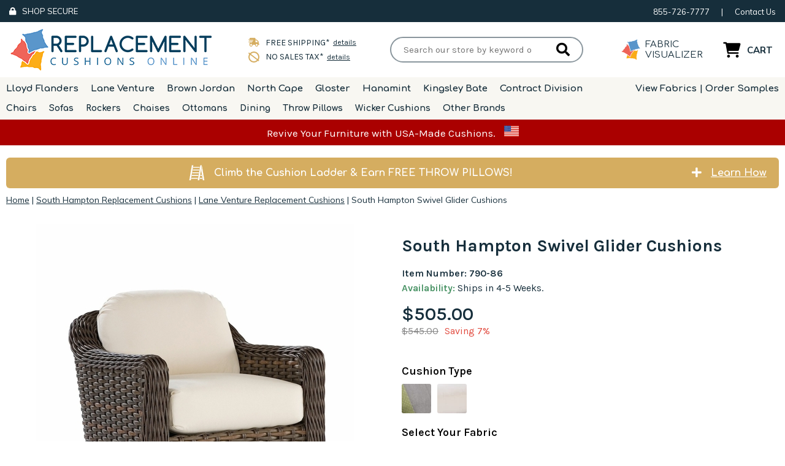

--- FILE ---
content_type: text/html
request_url: https://www.replacementcushionsonline.com/sohaswglcu.html
body_size: 16142
content:
<!DOCTYPE html PUBLIC "-//W3C//DTD XHTML 1.0 Strict//EN" "http://www.w3.org/TR/xhtml1/DTD/xhtml1-strict.dtd"><html><head>
<link rel="image_src" href="https://s.turbifycdn.com/aah/yhst-67452761860275/south-hampton-swivel-glider-cushions-32.jpg" />
<meta property="og:image" content="https://s.turbifycdn.com/aah/yhst-67452761860275/south-hampton-swivel-glider-cushions-32.jpg" />
<title>South Hampton Swivel Glider Cushions</title><meta name="keywords" content="South Hampton Swivel Glider Cushions South Hampton Replacement Cushions " /><meta name="description" content="South Hampton Swivel Glider Cushions" /><script>var ytPageID = 'sohaswglcu';</script><meta name="viewport" content="width=device-width, initial-scale=1.0,minimum-scale=1.0" />
<meta name="google-site-verification" content="-ZxgMAAUKgOuoVd8wnNMHh63-gWWOOhkNipiruLw39E" />
<META name="y_key" content="c61638e8d7cf65d8">
<meta name="msvalidate.01" content="865B28F9F73813DF2AE9E0EBD0D95C17" />

<link rel="preconnect" href="https://sep.turbifycdn.com">
<link rel="preconnect" href="https://cdnjs.cloudflare.com">
<link rel="preconnect" href="https://fonts.googleapis.com">
<link rel="preconnect" href="https://ajax.googleapis.com">
<link rel="preconnect" href="https://fonts.gstatic.com" crossorigin>

<link href="https://cdnjs.cloudflare.com/ajax/libs/font-awesome/5.15.3/css/all.min.css" integrity="sha512-iBBXm8fW90+nuLcSKlbmrPcLa0OT92xO1BIsZ+ywDWZCvqsWgccV3gFoRBv0z+8dLJgyAHIhR35VZc2oM/gI1w==" crossorigin="anonymous" rel="preload" as="style" onload="this.rel='stylesheet'">
<link href="https://fonts.googleapis.com/css2?family=Comfortaa:wght@300..700&family=Karla:ital,wght@0,200..800;1,200..800&family=Mulish:ital,wght@0,200..700;1,200..700&display=swap" rel="preload" as="style" onload="this.rel='stylesheet'">

<link rel="shortcut icon" href="https://sep.turbifycdn.com/ty/cdn/yhst-67452761860275/favicon.ico" />
<link rel="shortcut icon" href="https://sep.turbifycdn.com/ty/cdn/yhst-67452761860275/favicon.ico" type="image/x-icon" />
<link rel="icon" href="https://sep.turbifycdn.com/ty/cdn/yhst-67452761860275/favicon.ico" type="image/x-icon" />

<link href="https://site.replacementcushionsonline.com/files/ytimes-2024-desktop-styles.css" rel="stylesheet" type="text/css">

<script src="https://ajax.googleapis.com/ajax/libs/jquery/3.7.1/jquery.min.js" defer></script>

<script type="text/javascript">
(function() {
var dgh = document.createElement("script"); dgh.type = "text/javascript";dgh.async = true;
dgh.src = ('https:' == document.location.protocol ? 'https://' : 'http://') + 'dtym7iokkjlif.cloudfront.net/dough/1.0/recipe.js';
var s = document.getElementsByTagName("script")[0]; s.parentNode.insertBefore(dgh, s);
})();
</script>

<script async data-siteid="k5RbXl5K" src="https://api.cartstack.com/js/customer-tracking/www.replacementcushionsonline.com_c0707e325b6cc19f8996480d0c38343c.js" type="text/javascript"></script>

<!-- Google tag (gtag.js) -->
<script async src="https://www.googletagmanager.com/gtag/js?id=AW-16474739669"></script>
<script> window.dataLayer = window.dataLayer || []; function gtag(){dataLayer.push(arguments);} gtag('js', new Date()); gtag('config', 'AW-16474739669'); </script>

<script type='text/javascript' src='https://platform-api.sharethis.com/js/sharethis.js#property=66ad2fd57fa1e90019370996&product=sop' async='async'></script><script type="application/ld+json">{"@context": "http://schema.org","@type": "WebPage","name": "South Hampton Swivel Glider Cushions","description": ""}</script><script type="application/ld+json">{"@context": "http://schema.org","@type": "Product","sku": "790-86","mpn": "790-86","url": "https://www.replacementcushionsonline.com/sohaswglcu.html","name": "South Hampton Swivel Glider Cushions","image": "https://s.turbifycdn.com/aah/yhst-67452761860275/south-hampton-swivel-glider-cushions-29.jpg","description": "","itemCondition": "new","offers": {"@type": "Offer","url": "https://www.replacementcushionsonline.com/sohaswglcu.html","priceValidUntil": "2/28/2027","availability": "http://schema.org/InStock","price": "505","priceCurrency": "USD"}}</script></head><body><div id="wrapper">
	<header>
		<div class="inner">
			<div class="info-bar">
				<div class="inner">
					<div class="left">
						<div class="badge">
							<i class="fas fa-lock"></i>
							<span>SHOP SECURE</span>
						</div>
					</div>
					<div class="right">
						<a href="tel:18557267777" class="phone">855-726-7777</a> <span class="div">|</span> <a href="info.html" class="contact">Contact Us</a>
					</div>
				</div>
			</div>
			<div class="header-main">
				<div id="mobileMenuIcon">
					<i class="fas fa-bars"></i>
				</div>
				<div id="mobileSearchIcon">
					<i class="fas fa-search"></i>
				</div>
				<div class="logoBar">
					<a href="index.html" class="logoLink"><img src="https://sep.turbifycdn.com/ty/cdn/yhst-67452761860275/rco-2024-logo.png" width="329" height="70" alt="Replacement Cushions Online Logo" loading="lazy" class="logo"></a>
				</div>
				<div class="badges">
					<div class="badge">
						<i class="fas fa-shipping-fast"></i>
						<span>FREE SHIPPING*</span>
						<a href="info.html">details</a>
					</div>
					<div class="badge">
						<i class="fas fa-slash"></i>
						<span>NO SALES TAX*</span>
						<a href="info.html">details</a>
					</div>
				</div>
				<div id="mobilePhoneIcon">
					<a href="tel:18557267777"><i class="fas fa-phone fa-flip-horizontal"></i></a>
				</div>
				<div class="searchBar">
					<form method="get" action="nsearch.html" class="search">
						<input type="hidden" name="catalog" value="yhst-67452761860275">
						<input name="query" type="text" value="" placeholder="Search our store by keyword or product#" class="query">
						<button type="submit" name="search" class="search-button"><i class="fas fa-search"></i></button>
					</form>
				</div>
				<a href="https://wickerparadise.chameleonpower.com/#" data-type="iframe" data-fancybox="" target="_blank" class="fabricVisualizer">
					<img src="https://sep.turbifycdn.com/ty/cdn/yhst-67452761860275/rco-icon.svg" width="36" height="46" alt="Replacement Cushions Online Icon" loading="lazy">
					<span>
						FABRIC<br>
						VISUALIZER
					</span>
				</a>
				<a href="https://secure.replacementcushionsonline.com/yhst-67452761860275/cgi-bin/wg-order?ysco_key_store_id=yhst-67452761860275" class="cart">
					<img src="https://sep.turbifycdn.com/ty/cdn/yhst-67452761860275/rco-icon-shopping-cart.svg" width="29" height="25" alt="Shopping Cart Icon" loading="lazy">
					<span class="text">
						<span class="label">CART</span>
					</span>
				</a>
			</div>
			<div class="menu-bar">
				<div class="inner">
					<ul id=topMenus><li class="menuElement blocklist"><a href="llflcu.html">Lloyd Flanders</a><a href="lane-venture-replacement-cushions.html">Lane Venture</a><a href="brjocu.html">Brown Jordan</a><a href="nocawicu.html">North Cape</a><a href="tecu.html">Gloster</a><a href="hanamint-replacement-cushions.html">Hanamint</a><a href="kingsley-bate-replacement-cushions.html">Kingsley Bate</a><a href="closeout-wicker-furniture.html">Contract Division</a><a href="recufasw.html">View Fabrics | Order Samples</a></li><li class=menuElement><a href="chaircushions.html">Chairs</a></li><li class=menuElement><a href="sofacushions.html">Sofas</a></li><li class=menuElement><a href="rockercushions.html">Rockers</a></li><li class=menuElement><a href="chlocu.html">Chaises</a></li><li class=menuElement><a href="otcu.html">Ottomans</a></li><li class=menuElement><a href="dichcu.html">Dining</a></li><li class=menuElement><a href="throwpillows.html">Throw Pillows</a></li><li class=menuElement><a href="gewicu.html">Wicker Cushions</a></li><li class=menuElement><a href="other-brand-name-replacement-cushions.html">Other Brands</a></li></ul><script>var YTIMES = YTIMES || {};YTIMES.megaMenuDef = [{"id":"me0","title":"By Brand","page":"nil","type":"FLEX-BLOCK","bgimg":"","rows":[]},{"id":"me1","title":"Chairs","page":"chaircushions.html","type":"","bgimg":"","rows":[]},{"id":"me2","title":"Sofas","page":"sofacushions.html","type":"","bgimg":"","rows":[]},{"id":"me3","title":"Rockers","page":"rockercushions.html","type":"","bgimg":"","rows":[]},{"id":"me4","title":"Chaises","page":"chlocu.html","type":"","bgimg":"","rows":[]},{"id":"me5","title":"Ottomans","page":"otcu.html","type":"","bgimg":"","rows":[]},{"id":"me6","title":"Dining","page":"dichcu.html","type":"","bgimg":"","rows":[]},{"id":"me7","title":"Throw Pillows","page":"throwpillows.html","type":"","bgimg":"","rows":[]},{"id":"me8","title":"Wicker Cushions","page":"gewicu.html","type":"","bgimg":"","rows":[]},{"id":"me9","title":"Other Brands","page":"other-brand-name-replacement-cushions.html","type":"","bgimg":"","rows":[]}];</script>
				</div>
			</div>
		</div>
		<div class="promoLine" style="background-color: #aa0000"><div class="promoInner" style="color: #ffffff">Revive Your Furniture with USA-Made Cushions. <img src="https://sep.turbifycdn.com/ty/cdn/yhst-67452761860275/usa-flag.svg" width="24" height="18" alt="usa flag"></div></div>
	</header>

	<main>
		<div class="ladderBanner">
	<div class="main">
		<div class="icon"><img src="https://sep.turbifycdn.com/ty/cdn/yhst-67452761860275/rco-icon-cushion-ladder.svg" width="26" height="29" alt="Ladder Icon" loading="lazy"></div>
		<div class="text">Climb the Cushion Ladder & Earn FREE THROW PILLOWS!</div>
	</div>
	<div class="link">
		<div class="icon"><i class="fas fa-plus"></i></div>
		<div class="text">Learn How</div>
	</div>
</div>
		<div id="breadcrumbs"><div class="breadcrumbs as" leaf="1" itemscope="itemscope"><a href="index.html">Home</a>&nbsp;|&nbsp;<a href="soharecu.html" itemtype="https://schema.org/Thing" itemprop="item" itemscope=""><span itemprop="name">South Hampton Replacement Cushions</span></a>&nbsp;|&nbsp;<a href="lane-venture-replacement-cushions.html" itemtype="https://schema.org/Thing" itemprop="item" itemscope=""><span itemprop="name">Lane Venture Replacement Cushions</span></a>&nbsp;|&nbsp;<span>South Hampton Swivel Glider Cushions</span></div></div><div id="itemPage">

	<div id="productFrame">
		<div class="left">
			<h1 id="mobileItemName">South Hampton Swivel Glider Cushions</h1>
			<div class="mobileCode">Item Number: 790-86</div>
			<div id="itemMainImage"><a href="https://s.turbifycdn.com/aah/yhst-67452761860275/south-hampton-swivel-glider-cushions-29.jpg" data-fancybox="itemimages"><img src="https://s.turbifycdn.com/aah/yhst-67452761860275/south-hampton-swivel-glider-cushions-38.jpg" width="520" height="570" border="0" hspace="0" vspace="0" alt="South Hampton Swivel Glider Cushions" itemprop="image" /></a><i id="click2Enlarge" class="fas fa-search-plus fa-flip-horizontal"></i></div>
		</div>
		<div class="right">
			<h1 id="itemName">South Hampton Swivel Glider Cushions</h1>
			<div class="desktopCode">Item Number: 790-86</div>
			<div class="itemAvailability"><span class="green">Availability:  </span>Ships in 4-5 Weeks.</div>
			<div id="itemPrice"><script>var basePrice = 505;</script><div class="price"><div class="sale wreg">$505.00</div><div class="reg">$545.00</div><div class="save">Saving 7%</div></div></div>
			<form method="POST" action="https://secure.replacementcushionsonline.com/yhst-67452761860275/cgi-bin/wg-order?yhst-67452761860275+sohaswglcu" id="itemOrderForm"><div id="itemOptions"><div class="option optionimageitem" data-option="imgp1768421335799037"><span class="title">Cushion Type<i class="fas fa-exclamation-circle onerror"></i></span><div class="selectedValue"></div><div class="selections" data-fancybox="" data-src="#imgp1768421335799037"><span data-enlarge="https://site.wickerparadise.com/ssl/optionhoverthumbs/drainable-cushions.jpg" data-val="drainable cushions" data-name="drainable cushions"><img title="drainable cushions" src="https://site.wickerparadise.com/ssl/optionthumbs/drainable-cushions.jpg" height="35" loading="lazy" width="35"> </img></span><span data-enlarge="https://site.wickerparadise.com/ssl/optionhoverthumbs/reversible-cushions.jpg" data-val="reversible cushions" data-name="reversible cushions"><img title="reversible cushions" src="https://site.wickerparadise.com/ssl/optionthumbs/reversible-cushions.jpg" height="35" loading="lazy" width="35"> </img></span></div><select class="hidden" name="Cushion Type"><option></option><option value="drainable cushions">drainable cushions</option><option value="reversible cushions">reversible cushions</option></select><div class="optionsPopup" id="imgp1768421335799037"><div class="title">Hover to enlarge fabrics or Click to select</div><div class="note">Items with a + sign are premium fabric and the number shown indicates the up-charge from the base price.</div><div class="optionsSwatches"><span data-enlarge="https://site.wickerparadise.com/ssl/optionhoverthumbs/drainable-cushions.jpg" data-name="drainable cushions" data-val="drainable cushions"><img title="drainable cushions" src="https://site.wickerparadise.com/ssl/optionthumbs/drainable-cushions.jpg" height="70" width="70" loading="lazy"> </img></span><span data-enlarge="https://site.wickerparadise.com/ssl/optionhoverthumbs/reversible-cushions.jpg" data-name="reversible cushions" data-val="reversible cushions"><img title="reversible cushions" src="https://site.wickerparadise.com/ssl/optionthumbs/reversible-cushions.jpg" height="70" width="70" loading="lazy"> </img></span></div></div></div><div class="option optionimageitem" data-option="imgp1768421335799521"><span class="title">Select Your Fabric<i class="fas fa-exclamation-circle onerror"></i></span><div class="selectedValue"></div><div class="selections" data-fancybox="" data-src="#imgp1768421335799521"><span data-enlarge="https://site.wickerparadise.com/ssl/optionhoverthumbs/breeze-clay.jpg" data-val="breeze clay" data-name="breeze clay"><img title="breeze clay" src="https://site.wickerparadise.com/ssl/optionthumbs/breeze-clay.jpg" height="35" loading="lazy" width="35"> </img></span><span data-enlarge="https://site.wickerparadise.com/ssl/optionhoverthumbs/bubbly-snow.jpg" data-val="bubbly snow" data-name="bubbly snow"><img title="bubbly snow" src="https://site.wickerparadise.com/ssl/optionthumbs/bubbly-snow.jpg" height="35" loading="lazy" width="35"> </img></span><span data-enlarge="https://site.wickerparadise.com/ssl/optionhoverthumbs/bubbly-stucco.jpg" data-val="bubbly stucco" data-name="bubbly stucco"><img title="bubbly stucco" src="https://site.wickerparadise.com/ssl/optionthumbs/bubbly-stucco.jpg" height="35" loading="lazy" width="35"> </img></span><span data-enlarge="https://site.wickerparadise.com/ssl/optionhoverthumbs/comrade-aquatic.jpg" data-val="comrade aquatic" data-name="comrade aquatic"><img title="comrade aquatic" src="https://site.wickerparadise.com/ssl/optionthumbs/comrade-aquatic.jpg" height="35" loading="lazy" width="35"> </img></span><span data-enlarge="https://site.wickerparadise.com/ssl/optionhoverthumbs/comrade-aruba.jpg" data-val="comrade aruba" data-name="comrade aruba"><img title="comrade aruba" src="https://site.wickerparadise.com/ssl/optionthumbs/comrade-aruba.jpg" height="35" loading="lazy" width="35"> </img></span><span data-enlarge="https://site.wickerparadise.com/ssl/optionhoverthumbs/cortina-denim.jpg" data-val="cortina denim" data-name="cortina denim"><img title="cortina denim" src="https://site.wickerparadise.com/ssl/optionthumbs/cortina-denim.jpg" height="35" loading="lazy" width="35"> </img></span><span data-enlarge="https://site.wickerparadise.com/ssl/optionhoverthumbs/cortina-pebble.jpg" data-val="cortina pebble" data-name="cortina pebble"><img title="cortina pebble" src="https://site.wickerparadise.com/ssl/optionthumbs/cortina-pebble.jpg" height="35" loading="lazy" width="35"> </img></span><span data-enlarge="https://site.wickerparadise.com/ssl/optionhoverthumbs/cortina-white.jpg" data-val="cortina white" data-name="cortina white"><img title="cortina white" src="https://site.wickerparadise.com/ssl/optionthumbs/cortina-white.jpg" height="35" loading="lazy" width="35"> </img></span><span class="more"><i class="fas fa-plus"></i> MORE</span></div><select class="hidden" name="Select Your Fabric"><option></option><option value="breeze clay">breeze clay</option><option value="bubbly snow">bubbly snow</option><option value="bubbly stucco">bubbly stucco</option><option value="comrade aquatic">comrade aquatic</option><option value="comrade aruba">comrade aruba</option><option value="cortina denim">cortina denim</option><option value="cortina pebble">cortina pebble</option><option value="cortina white">cortina white</option><option value="lifeguard caviar">lifeguard caviar</option><option value="lifeguard dove">lifeguard dove</option><option value="lifeguard oyster">lifeguard oyster</option><option value="myra graphite">myra graphite</option><option value="play cameo">play cameo</option><option value="play mocha">play mocha</option><option value="play oat">play oat</option><option value="play sea">play sea</option><option value="scene navy">scene navy</option><option value="storm linen">storm linen</option><option value="storm snow">storm snow</option><option value="venus cameo">venus cameo</option><option value="venus oyster">venus oyster</option><option value="vesper ash">vesper ash</option><option value="vesper birch">vesper birch</option><option value="vesper cilantro">vesper cilantro</option><option value="vesper driftwood">vesper driftwood</option><option value="vesper fog">vesper fog</option><option value="vesper gold">vesper gold</option><option value="vesper indigo">vesper indigo</option><option value="vesper java">vesper java</option><option value="vesper mist">vesper mist</option><option value="vesper moss">vesper moss</option><option value="vesper patriot">vesper patriot</option><option value="vesper pebble">vesper pebble</option><option value="vesper pistachio">vesper pistachio</option><option value="vesper putty">vesper putty</option><option value="vesper sand">vesper sand</option><option value="vesper sapphire">vesper sapphire</option><option value="vesper seaglass">vesper seaglass</option><option value="vesper sienna">vesper sienna</option><option value="vesper soot">vesper soot</option><option value="vesper stone">vesper stone</option><option value="vesper vapor">vesper vapor</option><option value="vesper wave">vesper wave</option><option value="vesper white">vesper white</option><option value="winsome cerise">winsome cerise</option><option value="winsome meadow">winsome meadow</option><option value="winsome sea">winsome sea</option><option value="amalfi beach(+90)">amalfi beach(+90)</option><option value="amalfi parchment(+90)">amalfi parchment(+90)</option><option value="amalfi silver(+90)">amalfi silver(+90)</option><option value="amalfi vanilla(+90)">amalfi vanilla(+90)</option><option value="armada navy(+90)">armada navy(+90)</option><option value="beset dusk(+90)">beset dusk(+90)</option><option value="beset garden(+90)">beset garden(+90)</option><option value="beset harbor(+90)">beset harbor(+90)</option><option value="bijou cerise(+90)">bijou cerise(+90)</option><option value="bijou meadow(+90)">bijou meadow(+90)</option><option value="bijou sea(+90)">bijou sea(+90)</option><option value="carlino indigo(+90)">carlino indigo(+90)</option><option value="carlino linen(+90)">carlino linen(+90)</option><option value="carlino stone(+90)">carlino stone(+90)</option><option value="confections smoke(+90)">confections smoke(+90)</option><option value="dasher aloe(+90)">dasher aloe(+90)</option><option value="dasher camel(+90)">dasher camel(+90)</option><option value="dasher shale(+90)">dasher shale(+90)</option><option value="dasher sky(+90)">dasher sky(+90)</option><option value="ellis alabaster(+90)">ellis alabaster(+90)</option><option value="ellis birch(+90)">ellis birch(+90)</option><option value="ellis graphite(+90)">ellis graphite(+90)</option><option value="ellis lapis(+90)">ellis lapis(+90)</option><option value="ellis limestone(+90)">ellis limestone(+90)</option><option value="ellis mink(+90)">ellis mink(+90)</option><option value="ellis mist(+90)">ellis mist(+90)</option><option value="ellis porcini(+90)">ellis porcini(+90)</option><option value="ellis sand(+90)">ellis sand(+90)</option><option value="ellis silver(+90)">ellis silver(+90)</option><option value="ellis smoke(+90)">ellis smoke(+90)</option><option value="ellis snow(+90)">ellis snow(+90)</option><option value="ely ticking aegean(+90)">ely ticking aegean(+90)</option><option value="ely ticking classic(+90)">ely ticking classic(+90)</option><option value="ely ticking leaf(+90)">ely ticking leaf(+90)</option><option value="ely ticking silver(+90)">ely ticking silver(+90)</option><option value="kismet dove(+90)">kismet dove(+90)</option><option value="kismet flax(+90)">kismet flax(+90)</option><option value="kismet wren(+90)">kismet wren(+90)</option><option value="lunan nature(+90)">lunan nature(+90)</option><option value="makar canvas(+90)">makar canvas(+90)</option><option value="marvel teak(+90)">marvel teak(+90)</option><option value="mobile charcoal(+90)">mobile charcoal(+90)</option><option value="mobile honey(+90)">mobile honey(+90)</option><option value="mobile ocean(+90)">mobile ocean(+90)</option><option value="morph salt(+90)">morph salt(+90)</option><option value="morph sand(+90)">morph sand(+90)</option><option value="morph stucco(+90)">morph stucco(+90)</option><option value="nalu leaf(+90)">nalu leaf(+90)</option><option value="nalu midnight(+90)">nalu midnight(+90)</option><option value="nalu pebble(+90)">nalu pebble(+90)</option><option value="nalu sky(+90)">nalu sky(+90)</option><option value="nalu sunshine(+90)">nalu sunshine(+90)</option><option value="newport clay(+90)">newport clay(+90)</option><option value="newport coastal(+90)">newport coastal(+90)</option><option value="newport hemp(+90)">newport hemp(+90)</option><option value="newport sailor(+90)">newport sailor(+90)</option><option value="nova glow(+90)">nova glow(+90)</option><option value="nova sandy(+90)">nova sandy(+90)</option><option value="pinstripe coast(+90)">pinstripe coast(+90)</option><option value="pinstripe dew(+90)">pinstripe dew(+90)</option><option value="pinstripe mist(+90)">pinstripe mist(+90)</option><option value="pinstripe sand(+90)">pinstripe sand(+90)</option><option value="review denim(+90)">review denim(+90)</option><option value="review parchment(+90)">review parchment(+90)</option><option value="thatch marble(+90)">thatch marble(+90)</option><option value="wayward sapphire(+90)">wayward sapphire(+90)</option><option value="wayward shale(+90)">wayward shale(+90)</option><option value="wayward wren(+90)">wayward wren(+90)</option><option value="wayward dune(+90)">wayward dune(+90)</option><option value="arda dew(+265)">arda dew(+265)</option><option value="arda granite(+265)">arda granite(+265)</option><option value="chance sky(+265)">chance sky(+265)</option><option value="chance spring(+265)">chance spring(+265)</option><option value="chance teak(+265)">chance teak(+265)</option><option value="chic smoke(+265)">chic smoke(+265)</option><option value="eberly leaf(+265)">eberly leaf(+265)</option><option value="eberly peacock(+265)">eberly peacock(+265)</option><option value="eberly stone(+265)">eberly stone(+265)</option><option value="etna char(+265)">etna char(+265)</option><option value="etna juniper(+265)">etna juniper(+265)</option><option value="etna sapphire(+265)">etna sapphire(+265)</option><option value="fallow parchment(+265)">fallow parchment(+265)</option><option value="fallow snow(+265)">fallow snow(+265)</option><option value="floret aquatic(+265)">floret aquatic(+265)</option><option value="floret oyster(+265)">floret oyster(+265)</option><option value="involve char(+265)">involve char(+265)</option><option value="involve linen(+265)">involve linen(+265)</option><option value="involve mist(+265)">involve mist(+265)</option><option value="kira cloud(+265)">kira cloud(+265)</option><option value="lola classic(+265)">lola classic(+265)</option><option value="lola juniper(+265)">lola juniper(+265)</option><option value="lola slate(+265)">lola slate(+265)</option><option value="lola spice(+265)">lola spice(+265)</option><option value="mira maize(+265)">mira maize(+265)</option><option value="mira petal(+265)">mira petal(+265)</option><option value="mira sky(+265)">mira sky(+265)</option><option value="mira spring(+265)">mira spring(+265)</option><option value="nimbi guava(+265)">nimbi guava(+265)</option><option value="nimbi leaf(+265)">nimbi leaf(+265)</option><option value="nimbi sapphire(+265)">nimbi sapphire(+265)</option><option value="nimbi silver(+265)">nimbi silver(+265)</option><option value="nimbi sky(+265)">nimbi sky(+265)</option><option value="nimbi teak(+265)">nimbi teak(+265)</option><option value="nurture cloud(+265)">nurture cloud(+265)</option><option value="owari denim(+265)">owari denim(+265)</option><option value="owari gold(+265)">owari gold(+265)</option><option value="owari leaf(+265)">owari leaf(+265)</option><option value="reef dolphin(+265)">reef dolphin(+265)</option><option value="rush earth(+265)">rush earth(+265)</option><option value="rush indigo(+265)">rush indigo(+265)</option><option value="swaying dune(+265)">swaying dune(+265)</option><option value="swaying leaf(+265)">swaying leaf(+265)</option><option value="swaying sky(+265)">swaying sky(+265)</option><option value="swaying whiskey(+265)">swaying whiskey(+265)</option><option value="taos charcoal(+265)">taos charcoal(+265)</option><option value="taos oat(+265)">taos oat(+265)</option><option value="taos spring(+265)">taos spring(+265)</option><option value="taos summer(+265)">taos summer(+265)</option><option value="tectonic coastal(+265)">tectonic coastal(+265)</option><option value="tectonic parchment(+265)">tectonic parchment(+265)</option><option value="valley sky(+265)">valley sky(+265)</option><option value="valley desert(+265)">valley desert(+265)</option><option value="valley dune(+265)">valley dune(+265)</option><option value="valley moss(+265)">valley moss(+265)</option><option value="verse moon(+265)">verse moon(+265)</option><option value="approach jade(+440)">approach jade(+440)</option><option value="approach sparrow(+440)">approach sparrow(+440)</option><option value="approach topaz(+440)">approach topaz(+440)</option><option value="arboretum bluebell(+440)">arboretum bluebell(+440)</option><option value="arboretum blush(+440)">arboretum blush(+440)</option><option value="fern sprigs clay(+440)">fern sprigs clay(+440)</option><option value="fern sprigs indigo(+440)">fern sprigs indigo(+440)</option><option value="fern sprigs ivy(+440)">fern sprigs ivy(+440)</option><option value="litchfield fog(+440)">litchfield fog(+440)</option><option value="litchfield pebble(+440)">litchfield pebble(+440)</option><option value="litchfield sand(+440)">litchfield sand(+440)</option><option value="litchfield snow(+440)">litchfield snow(+440)</option><option value="ripple stripe aloe(+440)">ripple stripe aloe(+440)</option><option value="ripple stripe camel(+440)">ripple stripe camel(+440)</option><option value="ripple stripe shale(+440)">ripple stripe shale(+440)</option><option value="spindle stripe ocean(+440)">spindle stripe ocean(+440)</option><option value="spindle stripe spring(+440)">spindle stripe spring(+440)</option><option value="spindle stripe teak(+440)">spindle stripe teak(+440)</option><option value="verdugo camel(+440)">verdugo camel(+440)</option><option value="verdugo clay(+440)">verdugo clay(+440)</option><option value="verdugo navy(+440)">verdugo navy(+440)</option><option value="verdugo sunshine(+440)">verdugo sunshine(+440)</option></select><div class="optionsPopup" id="imgp1768421335799521"><div class="title">Hover to enlarge fabrics or Click to select</div><div class="note">Items with a + sign are premium fabric and the number shown indicates the up-charge from the base price.</div><div class="optionsSwatches"><span data-enlarge="https://site.wickerparadise.com/ssl/optionhoverthumbs/breeze-clay.jpg" data-name="breeze clay" data-val="breeze clay"><img title="breeze clay" src="https://site.wickerparadise.com/ssl/optionthumbs/breeze-clay.jpg" height="70" width="70" loading="lazy"> </img></span><span data-enlarge="https://site.wickerparadise.com/ssl/optionhoverthumbs/bubbly-snow.jpg" data-name="bubbly snow" data-val="bubbly snow"><img title="bubbly snow" src="https://site.wickerparadise.com/ssl/optionthumbs/bubbly-snow.jpg" height="70" width="70" loading="lazy"> </img></span><span data-enlarge="https://site.wickerparadise.com/ssl/optionhoverthumbs/bubbly-stucco.jpg" data-name="bubbly stucco" data-val="bubbly stucco"><img title="bubbly stucco" src="https://site.wickerparadise.com/ssl/optionthumbs/bubbly-stucco.jpg" height="70" width="70" loading="lazy"> </img></span><span data-enlarge="https://site.wickerparadise.com/ssl/optionhoverthumbs/comrade-aquatic.jpg" data-name="comrade aquatic" data-val="comrade aquatic"><img title="comrade aquatic" src="https://site.wickerparadise.com/ssl/optionthumbs/comrade-aquatic.jpg" height="70" width="70" loading="lazy"> </img></span><span data-enlarge="https://site.wickerparadise.com/ssl/optionhoverthumbs/comrade-aruba.jpg" data-name="comrade aruba" data-val="comrade aruba"><img title="comrade aruba" src="https://site.wickerparadise.com/ssl/optionthumbs/comrade-aruba.jpg" height="70" width="70" loading="lazy"> </img></span><span data-enlarge="https://site.wickerparadise.com/ssl/optionhoverthumbs/cortina-denim.jpg" data-name="cortina denim" data-val="cortina denim"><img title="cortina denim" src="https://site.wickerparadise.com/ssl/optionthumbs/cortina-denim.jpg" height="70" width="70" loading="lazy"> </img></span><span data-enlarge="https://site.wickerparadise.com/ssl/optionhoverthumbs/cortina-pebble.jpg" data-name="cortina pebble" data-val="cortina pebble"><img title="cortina pebble" src="https://site.wickerparadise.com/ssl/optionthumbs/cortina-pebble.jpg" height="70" width="70" loading="lazy"> </img></span><span data-enlarge="https://site.wickerparadise.com/ssl/optionhoverthumbs/cortina-white.jpg" data-name="cortina white" data-val="cortina white"><img title="cortina white" src="https://site.wickerparadise.com/ssl/optionthumbs/cortina-white.jpg" height="70" width="70" loading="lazy"> </img></span><span data-enlarge="https://site.wickerparadise.com/ssl/optionhoverthumbs/lifeguard-caviar.jpg" data-name="lifeguard caviar" data-val="lifeguard caviar"><img title="lifeguard caviar" src="https://site.wickerparadise.com/ssl/optionthumbs/lifeguard-caviar.jpg" height="70" width="70" loading="lazy"> </img></span><span data-enlarge="https://site.wickerparadise.com/ssl/optionhoverthumbs/lifeguard-dove.jpg" data-name="lifeguard dove" data-val="lifeguard dove"><img title="lifeguard dove" src="https://site.wickerparadise.com/ssl/optionthumbs/lifeguard-dove.jpg" height="70" width="70" loading="lazy"> </img></span><span data-enlarge="https://site.wickerparadise.com/ssl/optionhoverthumbs/lifeguard-oyster.jpg" data-name="lifeguard oyster" data-val="lifeguard oyster"><img title="lifeguard oyster" src="https://site.wickerparadise.com/ssl/optionthumbs/lifeguard-oyster.jpg" height="70" width="70" loading="lazy"> </img></span><span data-enlarge="https://site.wickerparadise.com/ssl/optionhoverthumbs/myra-graphite.jpg" data-name="myra graphite" data-val="myra graphite"><img title="myra graphite" src="https://site.wickerparadise.com/ssl/optionthumbs/myra-graphite.jpg" height="70" width="70" loading="lazy"> </img></span><span data-enlarge="https://site.wickerparadise.com/ssl/optionhoverthumbs/play-cameo.jpg" data-name="play cameo" data-val="play cameo"><img title="play cameo" src="https://site.wickerparadise.com/ssl/optionthumbs/play-cameo.jpg" height="70" width="70" loading="lazy"> </img></span><span data-enlarge="https://site.wickerparadise.com/ssl/optionhoverthumbs/play-mocha.jpg" data-name="play mocha" data-val="play mocha"><img title="play mocha" src="https://site.wickerparadise.com/ssl/optionthumbs/play-mocha.jpg" height="70" width="70" loading="lazy"> </img></span><span data-enlarge="https://site.wickerparadise.com/ssl/optionhoverthumbs/play-oat.jpg" data-name="play oat" data-val="play oat"><img title="play oat" src="https://site.wickerparadise.com/ssl/optionthumbs/play-oat.jpg" height="70" width="70" loading="lazy"> </img></span><span data-enlarge="https://site.wickerparadise.com/ssl/optionhoverthumbs/play-sea.jpg" data-name="play sea" data-val="play sea"><img title="play sea" src="https://site.wickerparadise.com/ssl/optionthumbs/play-sea.jpg" height="70" width="70" loading="lazy"> </img></span><span data-enlarge="https://site.wickerparadise.com/ssl/optionhoverthumbs/scene-navy.jpg" data-name="scene navy" data-val="scene navy"><img title="scene navy" src="https://site.wickerparadise.com/ssl/optionthumbs/scene-navy.jpg" height="70" width="70" loading="lazy"> </img></span><span data-enlarge="https://site.wickerparadise.com/ssl/optionhoverthumbs/storm-linen.jpg" data-name="storm linen" data-val="storm linen"><img title="storm linen" src="https://site.wickerparadise.com/ssl/optionthumbs/storm-linen.jpg" height="70" width="70" loading="lazy"> </img></span><span data-enlarge="https://site.wickerparadise.com/ssl/optionhoverthumbs/storm-snow.jpg" data-name="storm snow" data-val="storm snow"><img title="storm snow" src="https://site.wickerparadise.com/ssl/optionthumbs/storm-snow.jpg" height="70" width="70" loading="lazy"> </img></span><span data-enlarge="https://site.wickerparadise.com/ssl/optionhoverthumbs/venus-cameo.jpg" data-name="venus cameo" data-val="venus cameo"><img title="venus cameo" src="https://site.wickerparadise.com/ssl/optionthumbs/venus-cameo.jpg" height="70" width="70" loading="lazy"> </img></span><span data-enlarge="https://site.wickerparadise.com/ssl/optionhoverthumbs/venus-oyster.jpg" data-name="venus oyster" data-val="venus oyster"><img title="venus oyster" src="https://site.wickerparadise.com/ssl/optionthumbs/venus-oyster.jpg" height="70" width="70" loading="lazy"> </img></span><span data-enlarge="https://site.wickerparadise.com/ssl/optionhoverthumbs/vesper-ash.jpg" data-name="vesper ash" data-val="vesper ash"><img title="vesper ash" src="https://site.wickerparadise.com/ssl/optionthumbs/vesper-ash.jpg" height="70" width="70" loading="lazy"> </img></span><span data-enlarge="https://site.wickerparadise.com/ssl/optionhoverthumbs/vesper-birch.jpg" data-name="vesper birch" data-val="vesper birch"><img title="vesper birch" src="https://site.wickerparadise.com/ssl/optionthumbs/vesper-birch.jpg" height="70" width="70" loading="lazy"> </img></span><span data-enlarge="https://site.wickerparadise.com/ssl/optionhoverthumbs/vesper-cilantro.jpg" data-name="vesper cilantro" data-val="vesper cilantro"><img title="vesper cilantro" src="https://site.wickerparadise.com/ssl/optionthumbs/vesper-cilantro.jpg" height="70" width="70" loading="lazy"> </img></span><span data-enlarge="https://site.wickerparadise.com/ssl/optionhoverthumbs/vesper-driftwood.jpg" data-name="vesper driftwood" data-val="vesper driftwood"><img title="vesper driftwood" src="https://site.wickerparadise.com/ssl/optionthumbs/vesper-driftwood.jpg" height="70" width="70" loading="lazy"> </img></span><span data-enlarge="https://site.wickerparadise.com/ssl/optionhoverthumbs/vesper-fog.jpg" data-name="vesper fog" data-val="vesper fog"><img title="vesper fog" src="https://site.wickerparadise.com/ssl/optionthumbs/vesper-fog.jpg" height="70" width="70" loading="lazy"> </img></span><span data-enlarge="https://site.wickerparadise.com/ssl/optionhoverthumbs/vesper-gold.jpg" data-name="vesper gold" data-val="vesper gold"><img title="vesper gold" src="https://site.wickerparadise.com/ssl/optionthumbs/vesper-gold.jpg" height="70" width="70" loading="lazy"> </img></span><span data-enlarge="https://site.wickerparadise.com/ssl/optionhoverthumbs/vesper-indigo.jpg" data-name="vesper indigo" data-val="vesper indigo"><img title="vesper indigo" src="https://site.wickerparadise.com/ssl/optionthumbs/vesper-indigo.jpg" height="70" width="70" loading="lazy"> </img></span><span data-enlarge="https://site.wickerparadise.com/ssl/optionhoverthumbs/vesper-java.jpg" data-name="vesper java" data-val="vesper java"><img title="vesper java" src="https://site.wickerparadise.com/ssl/optionthumbs/vesper-java.jpg" height="70" width="70" loading="lazy"> </img></span><span data-enlarge="https://site.wickerparadise.com/ssl/optionhoverthumbs/vesper-mist.jpg" data-name="vesper mist" data-val="vesper mist"><img title="vesper mist" src="https://site.wickerparadise.com/ssl/optionthumbs/vesper-mist.jpg" height="70" width="70" loading="lazy"> </img></span><span data-enlarge="https://site.wickerparadise.com/ssl/optionhoverthumbs/vesper-moss.jpg" data-name="vesper moss" data-val="vesper moss"><img title="vesper moss" src="https://site.wickerparadise.com/ssl/optionthumbs/vesper-moss.jpg" height="70" width="70" loading="lazy"> </img></span><span data-enlarge="https://site.wickerparadise.com/ssl/optionhoverthumbs/vesper-patriot.jpg" data-name="vesper patriot" data-val="vesper patriot"><img title="vesper patriot" src="https://site.wickerparadise.com/ssl/optionthumbs/vesper-patriot.jpg" height="70" width="70" loading="lazy"> </img></span><span data-enlarge="https://site.wickerparadise.com/ssl/optionhoverthumbs/vesper-pebble.jpg" data-name="vesper pebble" data-val="vesper pebble"><img title="vesper pebble" src="https://site.wickerparadise.com/ssl/optionthumbs/vesper-pebble.jpg" height="70" width="70" loading="lazy"> </img></span><span data-enlarge="https://site.wickerparadise.com/ssl/optionhoverthumbs/vesper-pistachio.jpg" data-name="vesper pistachio" data-val="vesper pistachio"><img title="vesper pistachio" src="https://site.wickerparadise.com/ssl/optionthumbs/vesper-pistachio.jpg" height="70" width="70" loading="lazy"> </img></span><span data-enlarge="https://site.wickerparadise.com/ssl/optionhoverthumbs/vesper-putty.jpg" data-name="vesper putty" data-val="vesper putty"><img title="vesper putty" src="https://site.wickerparadise.com/ssl/optionthumbs/vesper-putty.jpg" height="70" width="70" loading="lazy"> </img></span><span data-enlarge="https://site.wickerparadise.com/ssl/optionhoverthumbs/vesper-sand.jpg" data-name="vesper sand" data-val="vesper sand"><img title="vesper sand" src="https://site.wickerparadise.com/ssl/optionthumbs/vesper-sand.jpg" height="70" width="70" loading="lazy"> </img></span><span data-enlarge="https://site.wickerparadise.com/ssl/optionhoverthumbs/vesper-sapphire.jpg" data-name="vesper sapphire" data-val="vesper sapphire"><img title="vesper sapphire" src="https://site.wickerparadise.com/ssl/optionthumbs/vesper-sapphire.jpg" height="70" width="70" loading="lazy"> </img></span><span data-enlarge="https://site.wickerparadise.com/ssl/optionhoverthumbs/vesper-seaglass.jpg" data-name="vesper seaglass" data-val="vesper seaglass"><img title="vesper seaglass" src="https://site.wickerparadise.com/ssl/optionthumbs/vesper-seaglass.jpg" height="70" width="70" loading="lazy"> </img></span><span data-enlarge="https://site.wickerparadise.com/ssl/optionhoverthumbs/vesper-sienna.jpg" data-name="vesper sienna" data-val="vesper sienna"><img title="vesper sienna" src="https://site.wickerparadise.com/ssl/optionthumbs/vesper-sienna.jpg" height="70" width="70" loading="lazy"> </img></span><span data-enlarge="https://site.wickerparadise.com/ssl/optionhoverthumbs/vesper-soot.jpg" data-name="vesper soot" data-val="vesper soot"><img title="vesper soot" src="https://site.wickerparadise.com/ssl/optionthumbs/vesper-soot.jpg" height="70" width="70" loading="lazy"> </img></span><span data-enlarge="https://site.wickerparadise.com/ssl/optionhoverthumbs/vesper-stone.jpg" data-name="vesper stone" data-val="vesper stone"><img title="vesper stone" src="https://site.wickerparadise.com/ssl/optionthumbs/vesper-stone.jpg" height="70" width="70" loading="lazy"> </img></span><span data-enlarge="https://site.wickerparadise.com/ssl/optionhoverthumbs/vesper-vapor.jpg" data-name="vesper vapor" data-val="vesper vapor"><img title="vesper vapor" src="https://site.wickerparadise.com/ssl/optionthumbs/vesper-vapor.jpg" height="70" width="70" loading="lazy"> </img></span><span data-enlarge="https://site.wickerparadise.com/ssl/optionhoverthumbs/vesper-wave.jpg" data-name="vesper wave" data-val="vesper wave"><img title="vesper wave" src="https://site.wickerparadise.com/ssl/optionthumbs/vesper-wave.jpg" height="70" width="70" loading="lazy"> </img></span><span data-enlarge="https://site.wickerparadise.com/ssl/optionhoverthumbs/vesper-white.jpg" data-name="vesper white" data-val="vesper white"><img title="vesper white" src="https://site.wickerparadise.com/ssl/optionthumbs/vesper-white.jpg" height="70" width="70" loading="lazy"> </img></span><span data-enlarge="https://site.wickerparadise.com/ssl/optionhoverthumbs/winsome-cerise.jpg" data-name="winsome cerise" data-val="winsome cerise"><img title="winsome cerise" src="https://site.wickerparadise.com/ssl/optionthumbs/winsome-cerise.jpg" height="70" width="70" loading="lazy"> </img></span><span data-enlarge="https://site.wickerparadise.com/ssl/optionhoverthumbs/winsome-meadow.jpg" data-name="winsome meadow" data-val="winsome meadow"><img title="winsome meadow" src="https://site.wickerparadise.com/ssl/optionthumbs/winsome-meadow.jpg" height="70" width="70" loading="lazy"> </img></span><span data-enlarge="https://site.wickerparadise.com/ssl/optionhoverthumbs/winsome-sea.jpg" data-name="winsome sea" data-val="winsome sea"><img title="winsome sea" src="https://site.wickerparadise.com/ssl/optionthumbs/winsome-sea.jpg" height="70" width="70" loading="lazy"> </img></span><span data-enlarge="https://site.wickerparadise.com/ssl/optionhoverthumbs/amalfi-beach.jpg" data-name="amalfi beach" data-val="amalfi beach(+90)"><img title="amalfi beach(+90)" src="https://site.wickerparadise.com/ssl/optionthumbs/amalfi-beach.jpg" height="70" width="70" loading="lazy"> </img><i class="fas fa-plus"></i></span><span data-enlarge="https://site.wickerparadise.com/ssl/optionhoverthumbs/amalfi-parchment.jpg" data-name="amalfi parchment" data-val="amalfi parchment(+90)"><img title="amalfi parchment(+90)" src="https://site.wickerparadise.com/ssl/optionthumbs/amalfi-parchment.jpg" height="70" width="70" loading="lazy"> </img><i class="fas fa-plus"></i></span><span data-enlarge="https://site.wickerparadise.com/ssl/optionhoverthumbs/amalfi-silver.jpg" data-name="amalfi silver" data-val="amalfi silver(+90)"><img title="amalfi silver(+90)" src="https://site.wickerparadise.com/ssl/optionthumbs/amalfi-silver.jpg" height="70" width="70" loading="lazy"> </img><i class="fas fa-plus"></i></span><span data-enlarge="https://site.wickerparadise.com/ssl/optionhoverthumbs/amalfi-vanilla.jpg" data-name="amalfi vanilla" data-val="amalfi vanilla(+90)"><img title="amalfi vanilla(+90)" src="https://site.wickerparadise.com/ssl/optionthumbs/amalfi-vanilla.jpg" height="70" width="70" loading="lazy"> </img><i class="fas fa-plus"></i></span><span data-enlarge="https://site.wickerparadise.com/ssl/optionhoverthumbs/armada-navy.jpg" data-name="armada navy" data-val="armada navy(+90)"><img title="armada navy(+90)" src="https://site.wickerparadise.com/ssl/optionthumbs/armada-navy.jpg" height="70" width="70" loading="lazy"> </img><i class="fas fa-plus"></i></span><span data-enlarge="https://site.wickerparadise.com/ssl/optionhoverthumbs/beset-dusk.jpg" data-name="beset dusk" data-val="beset dusk(+90)"><img title="beset dusk(+90)" src="https://site.wickerparadise.com/ssl/optionthumbs/beset-dusk.jpg" height="70" width="70" loading="lazy"> </img><i class="fas fa-plus"></i></span><span data-enlarge="https://site.wickerparadise.com/ssl/optionhoverthumbs/beset-garden.jpg" data-name="beset garden" data-val="beset garden(+90)"><img title="beset garden(+90)" src="https://site.wickerparadise.com/ssl/optionthumbs/beset-garden.jpg" height="70" width="70" loading="lazy"> </img><i class="fas fa-plus"></i></span><span data-enlarge="https://site.wickerparadise.com/ssl/optionhoverthumbs/beset-harbor.jpg" data-name="beset harbor" data-val="beset harbor(+90)"><img title="beset harbor(+90)" src="https://site.wickerparadise.com/ssl/optionthumbs/beset-harbor.jpg" height="70" width="70" loading="lazy"> </img><i class="fas fa-plus"></i></span><span data-enlarge="https://site.wickerparadise.com/ssl/optionhoverthumbs/bijou-cerise.jpg" data-name="bijou cerise" data-val="bijou cerise(+90)"><img title="bijou cerise(+90)" src="https://site.wickerparadise.com/ssl/optionthumbs/bijou-cerise.jpg" height="70" width="70" loading="lazy"> </img><i class="fas fa-plus"></i></span><span data-enlarge="https://site.wickerparadise.com/ssl/optionhoverthumbs/bijou-meadow.jpg" data-name="bijou meadow" data-val="bijou meadow(+90)"><img title="bijou meadow(+90)" src="https://site.wickerparadise.com/ssl/optionthumbs/bijou-meadow.jpg" height="70" width="70" loading="lazy"> </img><i class="fas fa-plus"></i></span><span data-enlarge="https://site.wickerparadise.com/ssl/optionhoverthumbs/bijou-sea.jpg" data-name="bijou sea" data-val="bijou sea(+90)"><img title="bijou sea(+90)" src="https://site.wickerparadise.com/ssl/optionthumbs/bijou-sea.jpg" height="70" width="70" loading="lazy"> </img><i class="fas fa-plus"></i></span><span data-enlarge="https://site.wickerparadise.com/ssl/optionhoverthumbs/carlino-indigo.jpg" data-name="carlino indigo" data-val="carlino indigo(+90)"><img title="carlino indigo(+90)" src="https://site.wickerparadise.com/ssl/optionthumbs/carlino-indigo.jpg" height="70" width="70" loading="lazy"> </img><i class="fas fa-plus"></i></span><span data-enlarge="https://site.wickerparadise.com/ssl/optionhoverthumbs/carlino-linen.jpg" data-name="carlino linen" data-val="carlino linen(+90)"><img title="carlino linen(+90)" src="https://site.wickerparadise.com/ssl/optionthumbs/carlino-linen.jpg" height="70" width="70" loading="lazy"> </img><i class="fas fa-plus"></i></span><span data-enlarge="https://site.wickerparadise.com/ssl/optionhoverthumbs/carlino-stone.jpg" data-name="carlino stone" data-val="carlino stone(+90)"><img title="carlino stone(+90)" src="https://site.wickerparadise.com/ssl/optionthumbs/carlino-stone.jpg" height="70" width="70" loading="lazy"> </img><i class="fas fa-plus"></i></span><span data-enlarge="https://site.wickerparadise.com/ssl/optionhoverthumbs/confections-smoke.jpg" data-name="confections smoke" data-val="confections smoke(+90)"><img title="confections smoke(+90)" src="https://site.wickerparadise.com/ssl/optionthumbs/confections-smoke.jpg" height="70" width="70" loading="lazy"> </img><i class="fas fa-plus"></i></span><span data-enlarge="https://site.wickerparadise.com/ssl/optionhoverthumbs/dasher-aloe.jpg" data-name="dasher aloe" data-val="dasher aloe(+90)"><img title="dasher aloe(+90)" src="https://site.wickerparadise.com/ssl/optionthumbs/dasher-aloe.jpg" height="70" width="70" loading="lazy"> </img><i class="fas fa-plus"></i></span><span data-enlarge="https://site.wickerparadise.com/ssl/optionhoverthumbs/dasher-camel.jpg" data-name="dasher camel" data-val="dasher camel(+90)"><img title="dasher camel(+90)" src="https://site.wickerparadise.com/ssl/optionthumbs/dasher-camel.jpg" height="70" width="70" loading="lazy"> </img><i class="fas fa-plus"></i></span><span data-enlarge="https://site.wickerparadise.com/ssl/optionhoverthumbs/dasher-shale.jpg" data-name="dasher shale" data-val="dasher shale(+90)"><img title="dasher shale(+90)" src="https://site.wickerparadise.com/ssl/optionthumbs/dasher-shale.jpg" height="70" width="70" loading="lazy"> </img><i class="fas fa-plus"></i></span><span data-enlarge="https://site.wickerparadise.com/ssl/optionhoverthumbs/dasher-sky.jpg" data-name="dasher sky" data-val="dasher sky(+90)"><img title="dasher sky(+90)" src="https://site.wickerparadise.com/ssl/optionthumbs/dasher-sky.jpg" height="70" width="70" loading="lazy"> </img><i class="fas fa-plus"></i></span><span data-enlarge="https://site.wickerparadise.com/ssl/optionhoverthumbs/ellis-alabaster.jpg" data-name="ellis alabaster" data-val="ellis alabaster(+90)"><img title="ellis alabaster(+90)" src="https://site.wickerparadise.com/ssl/optionthumbs/ellis-alabaster.jpg" height="70" width="70" loading="lazy"> </img><i class="fas fa-plus"></i></span><span data-enlarge="https://site.wickerparadise.com/ssl/optionhoverthumbs/ellis-birch.jpg" data-name="ellis birch" data-val="ellis birch(+90)"><img title="ellis birch(+90)" src="https://site.wickerparadise.com/ssl/optionthumbs/ellis-birch.jpg" height="70" width="70" loading="lazy"> </img><i class="fas fa-plus"></i></span><span data-enlarge="https://site.wickerparadise.com/ssl/optionhoverthumbs/ellis-graphite.jpg" data-name="ellis graphite" data-val="ellis graphite(+90)"><img title="ellis graphite(+90)" src="https://site.wickerparadise.com/ssl/optionthumbs/ellis-graphite.jpg" height="70" width="70" loading="lazy"> </img><i class="fas fa-plus"></i></span><span data-enlarge="https://site.wickerparadise.com/ssl/optionhoverthumbs/ellis-lapis.jpg" data-name="ellis lapis" data-val="ellis lapis(+90)"><img title="ellis lapis(+90)" src="https://site.wickerparadise.com/ssl/optionthumbs/ellis-lapis.jpg" height="70" width="70" loading="lazy"> </img><i class="fas fa-plus"></i></span><span data-enlarge="https://site.wickerparadise.com/ssl/optionhoverthumbs/ellis-limestone.jpg" data-name="ellis limestone" data-val="ellis limestone(+90)"><img title="ellis limestone(+90)" src="https://site.wickerparadise.com/ssl/optionthumbs/ellis-limestone.jpg" height="70" width="70" loading="lazy"> </img><i class="fas fa-plus"></i></span><span data-enlarge="https://site.wickerparadise.com/ssl/optionhoverthumbs/ellis-mink.jpg" data-name="ellis mink" data-val="ellis mink(+90)"><img title="ellis mink(+90)" src="https://site.wickerparadise.com/ssl/optionthumbs/ellis-mink.jpg" height="70" width="70" loading="lazy"> </img><i class="fas fa-plus"></i></span><span data-enlarge="https://site.wickerparadise.com/ssl/optionhoverthumbs/ellis-mist.jpg" data-name="ellis mist" data-val="ellis mist(+90)"><img title="ellis mist(+90)" src="https://site.wickerparadise.com/ssl/optionthumbs/ellis-mist.jpg" height="70" width="70" loading="lazy"> </img><i class="fas fa-plus"></i></span><span data-enlarge="https://site.wickerparadise.com/ssl/optionhoverthumbs/ellis-porcini.jpg" data-name="ellis porcini" data-val="ellis porcini(+90)"><img title="ellis porcini(+90)" src="https://site.wickerparadise.com/ssl/optionthumbs/ellis-porcini.jpg" height="70" width="70" loading="lazy"> </img><i class="fas fa-plus"></i></span><span data-enlarge="https://site.wickerparadise.com/ssl/optionhoverthumbs/ellis-sand.jpg" data-name="ellis sand" data-val="ellis sand(+90)"><img title="ellis sand(+90)" src="https://site.wickerparadise.com/ssl/optionthumbs/ellis-sand.jpg" height="70" width="70" loading="lazy"> </img><i class="fas fa-plus"></i></span><span data-enlarge="https://site.wickerparadise.com/ssl/optionhoverthumbs/ellis-silver.jpg" data-name="ellis silver" data-val="ellis silver(+90)"><img title="ellis silver(+90)" src="https://site.wickerparadise.com/ssl/optionthumbs/ellis-silver.jpg" height="70" width="70" loading="lazy"> </img><i class="fas fa-plus"></i></span><span data-enlarge="https://site.wickerparadise.com/ssl/optionhoverthumbs/ellis-smoke.jpg" data-name="ellis smoke" data-val="ellis smoke(+90)"><img title="ellis smoke(+90)" src="https://site.wickerparadise.com/ssl/optionthumbs/ellis-smoke.jpg" height="70" width="70" loading="lazy"> </img><i class="fas fa-plus"></i></span><span data-enlarge="https://site.wickerparadise.com/ssl/optionhoverthumbs/ellis-snow.jpg" data-name="ellis snow" data-val="ellis snow(+90)"><img title="ellis snow(+90)" src="https://site.wickerparadise.com/ssl/optionthumbs/ellis-snow.jpg" height="70" width="70" loading="lazy"> </img><i class="fas fa-plus"></i></span><span data-enlarge="https://site.wickerparadise.com/ssl/optionhoverthumbs/ely-ticking-aegean.jpg" data-name="ely ticking aegean" data-val="ely ticking aegean(+90)"><img title="ely ticking aegean(+90)" src="https://site.wickerparadise.com/ssl/optionthumbs/ely-ticking-aegean.jpg" height="70" width="70" loading="lazy"> </img><i class="fas fa-plus"></i></span><span data-enlarge="https://site.wickerparadise.com/ssl/optionhoverthumbs/ely-ticking-classic.jpg" data-name="ely ticking classic" data-val="ely ticking classic(+90)"><img title="ely ticking classic(+90)" src="https://site.wickerparadise.com/ssl/optionthumbs/ely-ticking-classic.jpg" height="70" width="70" loading="lazy"> </img><i class="fas fa-plus"></i></span><span data-enlarge="https://site.wickerparadise.com/ssl/optionhoverthumbs/ely-ticking-leaf.jpg" data-name="ely ticking leaf" data-val="ely ticking leaf(+90)"><img title="ely ticking leaf(+90)" src="https://site.wickerparadise.com/ssl/optionthumbs/ely-ticking-leaf.jpg" height="70" width="70" loading="lazy"> </img><i class="fas fa-plus"></i></span><span data-enlarge="https://site.wickerparadise.com/ssl/optionhoverthumbs/ely-ticking-silver.jpg" data-name="ely ticking silver" data-val="ely ticking silver(+90)"><img title="ely ticking silver(+90)" src="https://site.wickerparadise.com/ssl/optionthumbs/ely-ticking-silver.jpg" height="70" width="70" loading="lazy"> </img><i class="fas fa-plus"></i></span><span data-enlarge="https://site.wickerparadise.com/ssl/optionhoverthumbs/kismet-dove.jpg" data-name="kismet dove" data-val="kismet dove(+90)"><img title="kismet dove(+90)" src="https://site.wickerparadise.com/ssl/optionthumbs/kismet-dove.jpg" height="70" width="70" loading="lazy"> </img><i class="fas fa-plus"></i></span><span data-enlarge="https://site.wickerparadise.com/ssl/optionhoverthumbs/kismet-flax.jpg" data-name="kismet flax" data-val="kismet flax(+90)"><img title="kismet flax(+90)" src="https://site.wickerparadise.com/ssl/optionthumbs/kismet-flax.jpg" height="70" width="70" loading="lazy"> </img><i class="fas fa-plus"></i></span><span data-enlarge="https://site.wickerparadise.com/ssl/optionhoverthumbs/kismet-wren.jpg" data-name="kismet wren" data-val="kismet wren(+90)"><img title="kismet wren(+90)" src="https://site.wickerparadise.com/ssl/optionthumbs/kismet-wren.jpg" height="70" width="70" loading="lazy"> </img><i class="fas fa-plus"></i></span><span data-enlarge="https://site.wickerparadise.com/ssl/optionhoverthumbs/lunan-nature.jpg" data-name="lunan nature" data-val="lunan nature(+90)"><img title="lunan nature(+90)" src="https://site.wickerparadise.com/ssl/optionthumbs/lunan-nature.jpg" height="70" width="70" loading="lazy"> </img><i class="fas fa-plus"></i></span><span data-enlarge="https://site.wickerparadise.com/ssl/optionhoverthumbs/makar-canvas.jpg" data-name="makar canvas" data-val="makar canvas(+90)"><img title="makar canvas(+90)" src="https://site.wickerparadise.com/ssl/optionthumbs/makar-canvas.jpg" height="70" width="70" loading="lazy"> </img><i class="fas fa-plus"></i></span><span data-enlarge="https://site.wickerparadise.com/ssl/optionhoverthumbs/marvel-teak.jpg" data-name="marvel teak" data-val="marvel teak(+90)"><img title="marvel teak(+90)" src="https://site.wickerparadise.com/ssl/optionthumbs/marvel-teak.jpg" height="70" width="70" loading="lazy"> </img><i class="fas fa-plus"></i></span><span data-enlarge="https://site.wickerparadise.com/ssl/optionhoverthumbs/mobile-charcoal.jpg" data-name="mobile charcoal" data-val="mobile charcoal(+90)"><img title="mobile charcoal(+90)" src="https://site.wickerparadise.com/ssl/optionthumbs/mobile-charcoal.jpg" height="70" width="70" loading="lazy"> </img><i class="fas fa-plus"></i></span><span data-enlarge="https://site.wickerparadise.com/ssl/optionhoverthumbs/mobile-honey.jpg" data-name="mobile honey" data-val="mobile honey(+90)"><img title="mobile honey(+90)" src="https://site.wickerparadise.com/ssl/optionthumbs/mobile-honey.jpg" height="70" width="70" loading="lazy"> </img><i class="fas fa-plus"></i></span><span data-enlarge="https://site.wickerparadise.com/ssl/optionhoverthumbs/mobile-ocean.jpg" data-name="mobile ocean" data-val="mobile ocean(+90)"><img title="mobile ocean(+90)" src="https://site.wickerparadise.com/ssl/optionthumbs/mobile-ocean.jpg" height="70" width="70" loading="lazy"> </img><i class="fas fa-plus"></i></span><span data-enlarge="https://site.wickerparadise.com/ssl/optionhoverthumbs/morph-salt.jpg" data-name="morph salt" data-val="morph salt(+90)"><img title="morph salt(+90)" src="https://site.wickerparadise.com/ssl/optionthumbs/morph-salt.jpg" height="70" width="70" loading="lazy"> </img><i class="fas fa-plus"></i></span><span data-enlarge="https://site.wickerparadise.com/ssl/optionhoverthumbs/morph-sand.jpg" data-name="morph sand" data-val="morph sand(+90)"><img title="morph sand(+90)" src="https://site.wickerparadise.com/ssl/optionthumbs/morph-sand.jpg" height="70" width="70" loading="lazy"> </img><i class="fas fa-plus"></i></span><span data-enlarge="https://site.wickerparadise.com/ssl/optionhoverthumbs/morph-stucco.jpg" data-name="morph stucco" data-val="morph stucco(+90)"><img title="morph stucco(+90)" src="https://site.wickerparadise.com/ssl/optionthumbs/morph-stucco.jpg" height="70" width="70" loading="lazy"> </img><i class="fas fa-plus"></i></span><span data-enlarge="https://site.wickerparadise.com/ssl/optionhoverthumbs/nalu-leaf.jpg" data-name="nalu leaf" data-val="nalu leaf(+90)"><img title="nalu leaf(+90)" src="https://site.wickerparadise.com/ssl/optionthumbs/nalu-leaf.jpg" height="70" width="70" loading="lazy"> </img><i class="fas fa-plus"></i></span><span data-enlarge="https://site.wickerparadise.com/ssl/optionhoverthumbs/nalu-midnight.jpg" data-name="nalu midnight" data-val="nalu midnight(+90)"><img title="nalu midnight(+90)" src="https://site.wickerparadise.com/ssl/optionthumbs/nalu-midnight.jpg" height="70" width="70" loading="lazy"> </img><i class="fas fa-plus"></i></span><span data-enlarge="https://site.wickerparadise.com/ssl/optionhoverthumbs/nalu-pebble.jpg" data-name="nalu pebble" data-val="nalu pebble(+90)"><img title="nalu pebble(+90)" src="https://site.wickerparadise.com/ssl/optionthumbs/nalu-pebble.jpg" height="70" width="70" loading="lazy"> </img><i class="fas fa-plus"></i></span><span data-enlarge="https://site.wickerparadise.com/ssl/optionhoverthumbs/nalu-sky.jpg" data-name="nalu sky" data-val="nalu sky(+90)"><img title="nalu sky(+90)" src="https://site.wickerparadise.com/ssl/optionthumbs/nalu-sky.jpg" height="70" width="70" loading="lazy"> </img><i class="fas fa-plus"></i></span><span data-enlarge="https://site.wickerparadise.com/ssl/optionhoverthumbs/nalu-sunshine.jpg" data-name="nalu sunshine" data-val="nalu sunshine(+90)"><img title="nalu sunshine(+90)" src="https://site.wickerparadise.com/ssl/optionthumbs/nalu-sunshine.jpg" height="70" width="70" loading="lazy"> </img><i class="fas fa-plus"></i></span><span data-enlarge="https://site.wickerparadise.com/ssl/optionhoverthumbs/newport-clay.jpg" data-name="newport clay" data-val="newport clay(+90)"><img title="newport clay(+90)" src="https://site.wickerparadise.com/ssl/optionthumbs/newport-clay.jpg" height="70" width="70" loading="lazy"> </img><i class="fas fa-plus"></i></span><span data-enlarge="https://site.wickerparadise.com/ssl/optionhoverthumbs/newport-coastal.jpg" data-name="newport coastal" data-val="newport coastal(+90)"><img title="newport coastal(+90)" src="https://site.wickerparadise.com/ssl/optionthumbs/newport-coastal.jpg" height="70" width="70" loading="lazy"> </img><i class="fas fa-plus"></i></span><span data-enlarge="https://site.wickerparadise.com/ssl/optionhoverthumbs/newport-hemp.jpg" data-name="newport hemp" data-val="newport hemp(+90)"><img title="newport hemp(+90)" src="https://site.wickerparadise.com/ssl/optionthumbs/newport-hemp.jpg" height="70" width="70" loading="lazy"> </img><i class="fas fa-plus"></i></span><span data-enlarge="https://site.wickerparadise.com/ssl/optionhoverthumbs/newport-sailor.jpg" data-name="newport sailor" data-val="newport sailor(+90)"><img title="newport sailor(+90)" src="https://site.wickerparadise.com/ssl/optionthumbs/newport-sailor.jpg" height="70" width="70" loading="lazy"> </img><i class="fas fa-plus"></i></span><span data-enlarge="https://site.wickerparadise.com/ssl/optionhoverthumbs/nova-glow.jpg" data-name="nova glow" data-val="nova glow(+90)"><img title="nova glow(+90)" src="https://site.wickerparadise.com/ssl/optionthumbs/nova-glow.jpg" height="70" width="70" loading="lazy"> </img><i class="fas fa-plus"></i></span><span data-enlarge="https://site.wickerparadise.com/ssl/optionhoverthumbs/nova-sandy.jpg" data-name="nova sandy" data-val="nova sandy(+90)"><img title="nova sandy(+90)" src="https://site.wickerparadise.com/ssl/optionthumbs/nova-sandy.jpg" height="70" width="70" loading="lazy"> </img><i class="fas fa-plus"></i></span><span data-enlarge="https://site.wickerparadise.com/ssl/optionhoverthumbs/pinstripe-coast.jpg" data-name="pinstripe coast" data-val="pinstripe coast(+90)"><img title="pinstripe coast(+90)" src="https://site.wickerparadise.com/ssl/optionthumbs/pinstripe-coast.jpg" height="70" width="70" loading="lazy"> </img><i class="fas fa-plus"></i></span><span data-enlarge="https://site.wickerparadise.com/ssl/optionhoverthumbs/pinstripe-dew.jpg" data-name="pinstripe dew" data-val="pinstripe dew(+90)"><img title="pinstripe dew(+90)" src="https://site.wickerparadise.com/ssl/optionthumbs/pinstripe-dew.jpg" height="70" width="70" loading="lazy"> </img><i class="fas fa-plus"></i></span><span data-enlarge="https://site.wickerparadise.com/ssl/optionhoverthumbs/pinstripe-mist.jpg" data-name="pinstripe mist" data-val="pinstripe mist(+90)"><img title="pinstripe mist(+90)" src="https://site.wickerparadise.com/ssl/optionthumbs/pinstripe-mist.jpg" height="70" width="70" loading="lazy"> </img><i class="fas fa-plus"></i></span><span data-enlarge="https://site.wickerparadise.com/ssl/optionhoverthumbs/pinstripe-sand.jpg" data-name="pinstripe sand" data-val="pinstripe sand(+90)"><img title="pinstripe sand(+90)" src="https://site.wickerparadise.com/ssl/optionthumbs/pinstripe-sand.jpg" height="70" width="70" loading="lazy"> </img><i class="fas fa-plus"></i></span><span data-enlarge="https://site.wickerparadise.com/ssl/optionhoverthumbs/review-denim.jpg" data-name="review denim" data-val="review denim(+90)"><img title="review denim(+90)" src="https://site.wickerparadise.com/ssl/optionthumbs/review-denim.jpg" height="70" width="70" loading="lazy"> </img><i class="fas fa-plus"></i></span><span data-enlarge="https://site.wickerparadise.com/ssl/optionhoverthumbs/review-parchment.jpg" data-name="review parchment" data-val="review parchment(+90)"><img title="review parchment(+90)" src="https://site.wickerparadise.com/ssl/optionthumbs/review-parchment.jpg" height="70" width="70" loading="lazy"> </img><i class="fas fa-plus"></i></span><span data-enlarge="https://site.wickerparadise.com/ssl/optionhoverthumbs/thatch-marble.jpg" data-name="thatch marble" data-val="thatch marble(+90)"><img title="thatch marble(+90)" src="https://site.wickerparadise.com/ssl/optionthumbs/thatch-marble.jpg" height="70" width="70" loading="lazy"> </img><i class="fas fa-plus"></i></span><span data-enlarge="https://site.wickerparadise.com/ssl/optionhoverthumbs/wayward-sapphire.jpg" data-name="wayward sapphire" data-val="wayward sapphire(+90)"><img title="wayward sapphire(+90)" src="https://site.wickerparadise.com/ssl/optionthumbs/wayward-sapphire.jpg" height="70" width="70" loading="lazy"> </img><i class="fas fa-plus"></i></span><span data-enlarge="https://site.wickerparadise.com/ssl/optionhoverthumbs/wayward-shale.jpg" data-name="wayward shale" data-val="wayward shale(+90)"><img title="wayward shale(+90)" src="https://site.wickerparadise.com/ssl/optionthumbs/wayward-shale.jpg" height="70" width="70" loading="lazy"> </img><i class="fas fa-plus"></i></span><span data-enlarge="https://site.wickerparadise.com/ssl/optionhoverthumbs/wayward-wren.jpg" data-name="wayward wren" data-val="wayward wren(+90)"><img title="wayward wren(+90)" src="https://site.wickerparadise.com/ssl/optionthumbs/wayward-wren.jpg" height="70" width="70" loading="lazy"> </img><i class="fas fa-plus"></i></span><span data-enlarge="https://site.wickerparadise.com/ssl/optionhoverthumbs/wayward-dune.jpg" data-name="wayward dune" data-val="wayward dune(+90)"><img title="wayward dune(+90)" src="https://site.wickerparadise.com/ssl/optionthumbs/wayward-dune.jpg" height="70" width="70" loading="lazy"> </img><i class="fas fa-plus"></i></span><span data-enlarge="https://site.wickerparadise.com/ssl/optionhoverthumbs/arda-dew.jpg" data-name="arda dew" data-val="arda dew(+265)"><img title="arda dew(+265)" src="https://site.wickerparadise.com/ssl/optionthumbs/arda-dew.jpg" height="70" width="70" loading="lazy"> </img><i class="fas fa-plus"></i></span><span data-enlarge="https://site.wickerparadise.com/ssl/optionhoverthumbs/arda-granite.jpg" data-name="arda granite" data-val="arda granite(+265)"><img title="arda granite(+265)" src="https://site.wickerparadise.com/ssl/optionthumbs/arda-granite.jpg" height="70" width="70" loading="lazy"> </img><i class="fas fa-plus"></i></span><span data-enlarge="https://site.wickerparadise.com/ssl/optionhoverthumbs/chance-sky.jpg" data-name="chance sky" data-val="chance sky(+265)"><img title="chance sky(+265)" src="https://site.wickerparadise.com/ssl/optionthumbs/chance-sky.jpg" height="70" width="70" loading="lazy"> </img><i class="fas fa-plus"></i></span><span data-enlarge="https://site.wickerparadise.com/ssl/optionhoverthumbs/chance-spring.jpg" data-name="chance spring" data-val="chance spring(+265)"><img title="chance spring(+265)" src="https://site.wickerparadise.com/ssl/optionthumbs/chance-spring.jpg" height="70" width="70" loading="lazy"> </img><i class="fas fa-plus"></i></span><span data-enlarge="https://site.wickerparadise.com/ssl/optionhoverthumbs/chance-teak.jpg" data-name="chance teak" data-val="chance teak(+265)"><img title="chance teak(+265)" src="https://site.wickerparadise.com/ssl/optionthumbs/chance-teak.jpg" height="70" width="70" loading="lazy"> </img><i class="fas fa-plus"></i></span><span data-enlarge="https://site.wickerparadise.com/ssl/optionhoverthumbs/chic-smoke.jpg" data-name="chic smoke" data-val="chic smoke(+265)"><img title="chic smoke(+265)" src="https://site.wickerparadise.com/ssl/optionthumbs/chic-smoke.jpg" height="70" width="70" loading="lazy"> </img><i class="fas fa-plus"></i></span><span data-enlarge="https://site.wickerparadise.com/ssl/optionhoverthumbs/eberly-leaf.jpg" data-name="eberly leaf" data-val="eberly leaf(+265)"><img title="eberly leaf(+265)" src="https://site.wickerparadise.com/ssl/optionthumbs/eberly-leaf.jpg" height="70" width="70" loading="lazy"> </img><i class="fas fa-plus"></i></span><span data-enlarge="https://site.wickerparadise.com/ssl/optionhoverthumbs/eberly-peacock.jpg" data-name="eberly peacock" data-val="eberly peacock(+265)"><img title="eberly peacock(+265)" src="https://site.wickerparadise.com/ssl/optionthumbs/eberly-peacock.jpg" height="70" width="70" loading="lazy"> </img><i class="fas fa-plus"></i></span><span data-enlarge="https://site.wickerparadise.com/ssl/optionhoverthumbs/eberly-stone.jpg" data-name="eberly stone" data-val="eberly stone(+265)"><img title="eberly stone(+265)" src="https://site.wickerparadise.com/ssl/optionthumbs/eberly-stone.jpg" height="70" width="70" loading="lazy"> </img><i class="fas fa-plus"></i></span><span data-enlarge="https://site.wickerparadise.com/ssl/optionhoverthumbs/etna-char.jpg" data-name="etna char" data-val="etna char(+265)"><img title="etna char(+265)" src="https://site.wickerparadise.com/ssl/optionthumbs/etna-char.jpg" height="70" width="70" loading="lazy"> </img><i class="fas fa-plus"></i></span><span data-enlarge="https://site.wickerparadise.com/ssl/optionhoverthumbs/etna-juniper.jpg" data-name="etna juniper" data-val="etna juniper(+265)"><img title="etna juniper(+265)" src="https://site.wickerparadise.com/ssl/optionthumbs/etna-juniper.jpg" height="70" width="70" loading="lazy"> </img><i class="fas fa-plus"></i></span><span data-enlarge="https://site.wickerparadise.com/ssl/optionhoverthumbs/etna-sapphire.jpg" data-name="etna sapphire" data-val="etna sapphire(+265)"><img title="etna sapphire(+265)" src="https://site.wickerparadise.com/ssl/optionthumbs/etna-sapphire.jpg" height="70" width="70" loading="lazy"> </img><i class="fas fa-plus"></i></span><span data-enlarge="https://site.wickerparadise.com/ssl/optionhoverthumbs/fallow-parchment.jpg" data-name="fallow parchment" data-val="fallow parchment(+265)"><img title="fallow parchment(+265)" src="https://site.wickerparadise.com/ssl/optionthumbs/fallow-parchment.jpg" height="70" width="70" loading="lazy"> </img><i class="fas fa-plus"></i></span><span data-enlarge="https://site.wickerparadise.com/ssl/optionhoverthumbs/fallow-snow.jpg" data-name="fallow snow" data-val="fallow snow(+265)"><img title="fallow snow(+265)" src="https://site.wickerparadise.com/ssl/optionthumbs/fallow-snow.jpg" height="70" width="70" loading="lazy"> </img><i class="fas fa-plus"></i></span><span data-enlarge="https://site.wickerparadise.com/ssl/optionhoverthumbs/floret-aquatic.jpg" data-name="floret aquatic" data-val="floret aquatic(+265)"><img title="floret aquatic(+265)" src="https://site.wickerparadise.com/ssl/optionthumbs/floret-aquatic.jpg" height="70" width="70" loading="lazy"> </img><i class="fas fa-plus"></i></span><span data-enlarge="https://site.wickerparadise.com/ssl/optionhoverthumbs/floret-oyster.jpg" data-name="floret oyster" data-val="floret oyster(+265)"><img title="floret oyster(+265)" src="https://site.wickerparadise.com/ssl/optionthumbs/floret-oyster.jpg" height="70" width="70" loading="lazy"> </img><i class="fas fa-plus"></i></span><span data-enlarge="https://site.wickerparadise.com/ssl/optionhoverthumbs/involve-char.jpg" data-name="involve char" data-val="involve char(+265)"><img title="involve char(+265)" src="https://site.wickerparadise.com/ssl/optionthumbs/involve-char.jpg" height="70" width="70" loading="lazy"> </img><i class="fas fa-plus"></i></span><span data-enlarge="https://site.wickerparadise.com/ssl/optionhoverthumbs/involve-linen.jpg" data-name="involve linen" data-val="involve linen(+265)"><img title="involve linen(+265)" src="https://site.wickerparadise.com/ssl/optionthumbs/involve-linen.jpg" height="70" width="70" loading="lazy"> </img><i class="fas fa-plus"></i></span><span data-enlarge="https://site.wickerparadise.com/ssl/optionhoverthumbs/involve-mist.jpg" data-name="involve mist" data-val="involve mist(+265)"><img title="involve mist(+265)" src="https://site.wickerparadise.com/ssl/optionthumbs/involve-mist.jpg" height="70" width="70" loading="lazy"> </img><i class="fas fa-plus"></i></span><span data-enlarge="https://site.wickerparadise.com/ssl/optionhoverthumbs/kira-cloud.jpg" data-name="kira cloud" data-val="kira cloud(+265)"><img title="kira cloud(+265)" src="https://site.wickerparadise.com/ssl/optionthumbs/kira-cloud.jpg" height="70" width="70" loading="lazy"> </img><i class="fas fa-plus"></i></span><span data-enlarge="https://site.wickerparadise.com/ssl/optionhoverthumbs/lola-classic.jpg" data-name="lola classic" data-val="lola classic(+265)"><img title="lola classic(+265)" src="https://site.wickerparadise.com/ssl/optionthumbs/lola-classic.jpg" height="70" width="70" loading="lazy"> </img><i class="fas fa-plus"></i></span><span data-enlarge="https://site.wickerparadise.com/ssl/optionhoverthumbs/lola-juniper.jpg" data-name="lola juniper" data-val="lola juniper(+265)"><img title="lola juniper(+265)" src="https://site.wickerparadise.com/ssl/optionthumbs/lola-juniper.jpg" height="70" width="70" loading="lazy"> </img><i class="fas fa-plus"></i></span><span data-enlarge="https://site.wickerparadise.com/ssl/optionhoverthumbs/lola-slate.jpg" data-name="lola slate" data-val="lola slate(+265)"><img title="lola slate(+265)" src="https://site.wickerparadise.com/ssl/optionthumbs/lola-slate.jpg" height="70" width="70" loading="lazy"> </img><i class="fas fa-plus"></i></span><span data-enlarge="https://site.wickerparadise.com/ssl/optionhoverthumbs/lola-spice.jpg" data-name="lola spice" data-val="lola spice(+265)"><img title="lola spice(+265)" src="https://site.wickerparadise.com/ssl/optionthumbs/lola-spice.jpg" height="70" width="70" loading="lazy"> </img><i class="fas fa-plus"></i></span><span data-enlarge="https://site.wickerparadise.com/ssl/optionhoverthumbs/mira-maize.jpg" data-name="mira maize" data-val="mira maize(+265)"><img title="mira maize(+265)" src="https://site.wickerparadise.com/ssl/optionthumbs/mira-maize.jpg" height="70" width="70" loading="lazy"> </img><i class="fas fa-plus"></i></span><span data-enlarge="https://site.wickerparadise.com/ssl/optionhoverthumbs/mira-petal.jpg" data-name="mira petal" data-val="mira petal(+265)"><img title="mira petal(+265)" src="https://site.wickerparadise.com/ssl/optionthumbs/mira-petal.jpg" height="70" width="70" loading="lazy"> </img><i class="fas fa-plus"></i></span><span data-enlarge="https://site.wickerparadise.com/ssl/optionhoverthumbs/mira-sky.jpg" data-name="mira sky" data-val="mira sky(+265)"><img title="mira sky(+265)" src="https://site.wickerparadise.com/ssl/optionthumbs/mira-sky.jpg" height="70" width="70" loading="lazy"> </img><i class="fas fa-plus"></i></span><span data-enlarge="https://site.wickerparadise.com/ssl/optionhoverthumbs/mira-spring.jpg" data-name="mira spring" data-val="mira spring(+265)"><img title="mira spring(+265)" src="https://site.wickerparadise.com/ssl/optionthumbs/mira-spring.jpg" height="70" width="70" loading="lazy"> </img><i class="fas fa-plus"></i></span><span data-enlarge="https://site.wickerparadise.com/ssl/optionhoverthumbs/nimbi-guava.jpg" data-name="nimbi guava" data-val="nimbi guava(+265)"><img title="nimbi guava(+265)" src="https://site.wickerparadise.com/ssl/optionthumbs/nimbi-guava.jpg" height="70" width="70" loading="lazy"> </img><i class="fas fa-plus"></i></span><span data-enlarge="https://site.wickerparadise.com/ssl/optionhoverthumbs/nimbi-leaf.jpg" data-name="nimbi leaf" data-val="nimbi leaf(+265)"><img title="nimbi leaf(+265)" src="https://site.wickerparadise.com/ssl/optionthumbs/nimbi-leaf.jpg" height="70" width="70" loading="lazy"> </img><i class="fas fa-plus"></i></span><span data-enlarge="https://site.wickerparadise.com/ssl/optionhoverthumbs/nimbi-sapphire.jpg" data-name="nimbi sapphire" data-val="nimbi sapphire(+265)"><img title="nimbi sapphire(+265)" src="https://site.wickerparadise.com/ssl/optionthumbs/nimbi-sapphire.jpg" height="70" width="70" loading="lazy"> </img><i class="fas fa-plus"></i></span><span data-enlarge="https://site.wickerparadise.com/ssl/optionhoverthumbs/nimbi-silver.jpg" data-name="nimbi silver" data-val="nimbi silver(+265)"><img title="nimbi silver(+265)" src="https://site.wickerparadise.com/ssl/optionthumbs/nimbi-silver.jpg" height="70" width="70" loading="lazy"> </img><i class="fas fa-plus"></i></span><span data-enlarge="https://site.wickerparadise.com/ssl/optionhoverthumbs/nimbi-sky.jpg" data-name="nimbi sky" data-val="nimbi sky(+265)"><img title="nimbi sky(+265)" src="https://site.wickerparadise.com/ssl/optionthumbs/nimbi-sky.jpg" height="70" width="70" loading="lazy"> </img><i class="fas fa-plus"></i></span><span data-enlarge="https://site.wickerparadise.com/ssl/optionhoverthumbs/nimbi-teak.jpg" data-name="nimbi teak" data-val="nimbi teak(+265)"><img title="nimbi teak(+265)" src="https://site.wickerparadise.com/ssl/optionthumbs/nimbi-teak.jpg" height="70" width="70" loading="lazy"> </img><i class="fas fa-plus"></i></span><span data-enlarge="https://site.wickerparadise.com/ssl/optionhoverthumbs/nurture-cloud.jpg" data-name="nurture cloud" data-val="nurture cloud(+265)"><img title="nurture cloud(+265)" src="https://site.wickerparadise.com/ssl/optionthumbs/nurture-cloud.jpg" height="70" width="70" loading="lazy"> </img><i class="fas fa-plus"></i></span><span data-enlarge="https://site.wickerparadise.com/ssl/optionhoverthumbs/owari-denim.jpg" data-name="owari denim" data-val="owari denim(+265)"><img title="owari denim(+265)" src="https://site.wickerparadise.com/ssl/optionthumbs/owari-denim.jpg" height="70" width="70" loading="lazy"> </img><i class="fas fa-plus"></i></span><span data-enlarge="https://site.wickerparadise.com/ssl/optionhoverthumbs/owari-gold.jpg" data-name="owari gold" data-val="owari gold(+265)"><img title="owari gold(+265)" src="https://site.wickerparadise.com/ssl/optionthumbs/owari-gold.jpg" height="70" width="70" loading="lazy"> </img><i class="fas fa-plus"></i></span><span data-enlarge="https://site.wickerparadise.com/ssl/optionhoverthumbs/owari-leaf.jpg" data-name="owari leaf" data-val="owari leaf(+265)"><img title="owari leaf(+265)" src="https://site.wickerparadise.com/ssl/optionthumbs/owari-leaf.jpg" height="70" width="70" loading="lazy"> </img><i class="fas fa-plus"></i></span><span data-enlarge="https://site.wickerparadise.com/ssl/optionhoverthumbs/reef-dolphin.jpg" data-name="reef dolphin" data-val="reef dolphin(+265)"><img title="reef dolphin(+265)" src="https://site.wickerparadise.com/ssl/optionthumbs/reef-dolphin.jpg" height="70" width="70" loading="lazy"> </img><i class="fas fa-plus"></i></span><span data-enlarge="https://site.wickerparadise.com/ssl/optionhoverthumbs/rush-earth.jpg" data-name="rush earth" data-val="rush earth(+265)"><img title="rush earth(+265)" src="https://site.wickerparadise.com/ssl/optionthumbs/rush-earth.jpg" height="70" width="70" loading="lazy"> </img><i class="fas fa-plus"></i></span><span data-enlarge="https://site.wickerparadise.com/ssl/optionhoverthumbs/rush-indigo.jpg" data-name="rush indigo" data-val="rush indigo(+265)"><img title="rush indigo(+265)" src="https://site.wickerparadise.com/ssl/optionthumbs/rush-indigo.jpg" height="70" width="70" loading="lazy"> </img><i class="fas fa-plus"></i></span><span data-enlarge="https://site.wickerparadise.com/ssl/optionhoverthumbs/swaying-dune.jpg" data-name="swaying dune" data-val="swaying dune(+265)"><img title="swaying dune(+265)" src="https://site.wickerparadise.com/ssl/optionthumbs/swaying-dune.jpg" height="70" width="70" loading="lazy"> </img><i class="fas fa-plus"></i></span><span data-enlarge="https://site.wickerparadise.com/ssl/optionhoverthumbs/swaying-leaf.jpg" data-name="swaying leaf" data-val="swaying leaf(+265)"><img title="swaying leaf(+265)" src="https://site.wickerparadise.com/ssl/optionthumbs/swaying-leaf.jpg" height="70" width="70" loading="lazy"> </img><i class="fas fa-plus"></i></span><span data-enlarge="https://site.wickerparadise.com/ssl/optionhoverthumbs/swaying-sky.jpg" data-name="swaying sky" data-val="swaying sky(+265)"><img title="swaying sky(+265)" src="https://site.wickerparadise.com/ssl/optionthumbs/swaying-sky.jpg" height="70" width="70" loading="lazy"> </img><i class="fas fa-plus"></i></span><span data-enlarge="https://site.wickerparadise.com/ssl/optionhoverthumbs/swaying-whiskey.jpg" data-name="swaying whiskey" data-val="swaying whiskey(+265)"><img title="swaying whiskey(+265)" src="https://site.wickerparadise.com/ssl/optionthumbs/swaying-whiskey.jpg" height="70" width="70" loading="lazy"> </img><i class="fas fa-plus"></i></span><span data-enlarge="https://site.wickerparadise.com/ssl/optionhoverthumbs/taos-charcoal.jpg" data-name="taos charcoal" data-val="taos charcoal(+265)"><img title="taos charcoal(+265)" src="https://site.wickerparadise.com/ssl/optionthumbs/taos-charcoal.jpg" height="70" width="70" loading="lazy"> </img><i class="fas fa-plus"></i></span><span data-enlarge="https://site.wickerparadise.com/ssl/optionhoverthumbs/taos-oat.jpg" data-name="taos oat" data-val="taos oat(+265)"><img title="taos oat(+265)" src="https://site.wickerparadise.com/ssl/optionthumbs/taos-oat.jpg" height="70" width="70" loading="lazy"> </img><i class="fas fa-plus"></i></span><span data-enlarge="https://site.wickerparadise.com/ssl/optionhoverthumbs/taos-spring.jpg" data-name="taos spring" data-val="taos spring(+265)"><img title="taos spring(+265)" src="https://site.wickerparadise.com/ssl/optionthumbs/taos-spring.jpg" height="70" width="70" loading="lazy"> </img><i class="fas fa-plus"></i></span><span data-enlarge="https://site.wickerparadise.com/ssl/optionhoverthumbs/taos-summer.jpg" data-name="taos summer" data-val="taos summer(+265)"><img title="taos summer(+265)" src="https://site.wickerparadise.com/ssl/optionthumbs/taos-summer.jpg" height="70" width="70" loading="lazy"> </img><i class="fas fa-plus"></i></span><span data-enlarge="https://site.wickerparadise.com/ssl/optionhoverthumbs/tectonic-coastal.jpg" data-name="tectonic coastal" data-val="tectonic coastal(+265)"><img title="tectonic coastal(+265)" src="https://site.wickerparadise.com/ssl/optionthumbs/tectonic-coastal.jpg" height="70" width="70" loading="lazy"> </img><i class="fas fa-plus"></i></span><span data-enlarge="https://site.wickerparadise.com/ssl/optionhoverthumbs/tectonic-parchment.jpg" data-name="tectonic parchment" data-val="tectonic parchment(+265)"><img title="tectonic parchment(+265)" src="https://site.wickerparadise.com/ssl/optionthumbs/tectonic-parchment.jpg" height="70" width="70" loading="lazy"> </img><i class="fas fa-plus"></i></span><span data-enlarge="https://site.wickerparadise.com/ssl/optionhoverthumbs/valley-sky.jpg" data-name="valley sky" data-val="valley sky(+265)"><img title="valley sky(+265)" src="https://site.wickerparadise.com/ssl/optionthumbs/valley-sky.jpg" height="70" width="70" loading="lazy"> </img><i class="fas fa-plus"></i></span><span data-enlarge="https://site.wickerparadise.com/ssl/optionhoverthumbs/valley-desert.jpg" data-name="valley desert" data-val="valley desert(+265)"><img title="valley desert(+265)" src="https://site.wickerparadise.com/ssl/optionthumbs/valley-desert.jpg" height="70" width="70" loading="lazy"> </img><i class="fas fa-plus"></i></span><span data-enlarge="https://site.wickerparadise.com/ssl/optionhoverthumbs/valley-dune.jpg" data-name="valley dune" data-val="valley dune(+265)"><img title="valley dune(+265)" src="https://site.wickerparadise.com/ssl/optionthumbs/valley-dune.jpg" height="70" width="70" loading="lazy"> </img><i class="fas fa-plus"></i></span><span data-enlarge="https://site.wickerparadise.com/ssl/optionhoverthumbs/valley-moss.jpg" data-name="valley moss" data-val="valley moss(+265)"><img title="valley moss(+265)" src="https://site.wickerparadise.com/ssl/optionthumbs/valley-moss.jpg" height="70" width="70" loading="lazy"> </img><i class="fas fa-plus"></i></span><span data-enlarge="https://site.wickerparadise.com/ssl/optionhoverthumbs/verse-moon.jpg" data-name="verse moon" data-val="verse moon(+265)"><img title="verse moon(+265)" src="https://site.wickerparadise.com/ssl/optionthumbs/verse-moon.jpg" height="70" width="70" loading="lazy"> </img><i class="fas fa-plus"></i></span><span data-enlarge="https://site.wickerparadise.com/ssl/optionhoverthumbs/approach-jade.jpg" data-name="approach jade" data-val="approach jade(+440)"><img title="approach jade(+440)" src="https://site.wickerparadise.com/ssl/optionthumbs/approach-jade.jpg" height="70" width="70" loading="lazy"> </img><i class="fas fa-plus"></i></span><span data-enlarge="https://site.wickerparadise.com/ssl/optionhoverthumbs/approach-sparrow.jpg" data-name="approach sparrow" data-val="approach sparrow(+440)"><img title="approach sparrow(+440)" src="https://site.wickerparadise.com/ssl/optionthumbs/approach-sparrow.jpg" height="70" width="70" loading="lazy"> </img><i class="fas fa-plus"></i></span><span data-enlarge="https://site.wickerparadise.com/ssl/optionhoverthumbs/approach-topaz.jpg" data-name="approach topaz" data-val="approach topaz(+440)"><img title="approach topaz(+440)" src="https://site.wickerparadise.com/ssl/optionthumbs/approach-topaz.jpg" height="70" width="70" loading="lazy"> </img><i class="fas fa-plus"></i></span><span data-enlarge="https://site.wickerparadise.com/ssl/optionhoverthumbs/arboretum-bluebell.jpg" data-name="arboretum bluebell" data-val="arboretum bluebell(+440)"><img title="arboretum bluebell(+440)" src="https://site.wickerparadise.com/ssl/optionthumbs/arboretum-bluebell.jpg" height="70" width="70" loading="lazy"> </img><i class="fas fa-plus"></i></span><span data-enlarge="https://site.wickerparadise.com/ssl/optionhoverthumbs/arboretum-blush.jpg" data-name="arboretum blush" data-val="arboretum blush(+440)"><img title="arboretum blush(+440)" src="https://site.wickerparadise.com/ssl/optionthumbs/arboretum-blush.jpg" height="70" width="70" loading="lazy"> </img><i class="fas fa-plus"></i></span><span data-enlarge="https://site.wickerparadise.com/ssl/optionhoverthumbs/fern-sprigs-clay.jpg" data-name="fern sprigs clay" data-val="fern sprigs clay(+440)"><img title="fern sprigs clay(+440)" src="https://site.wickerparadise.com/ssl/optionthumbs/fern-sprigs-clay.jpg" height="70" width="70" loading="lazy"> </img><i class="fas fa-plus"></i></span><span data-enlarge="https://site.wickerparadise.com/ssl/optionhoverthumbs/fern-sprigs-indigo.jpg" data-name="fern sprigs indigo" data-val="fern sprigs indigo(+440)"><img title="fern sprigs indigo(+440)" src="https://site.wickerparadise.com/ssl/optionthumbs/fern-sprigs-indigo.jpg" height="70" width="70" loading="lazy"> </img><i class="fas fa-plus"></i></span><span data-enlarge="https://site.wickerparadise.com/ssl/optionhoverthumbs/fern-sprigs-ivy.jpg" data-name="fern sprigs ivy" data-val="fern sprigs ivy(+440)"><img title="fern sprigs ivy(+440)" src="https://site.wickerparadise.com/ssl/optionthumbs/fern-sprigs-ivy.jpg" height="70" width="70" loading="lazy"> </img><i class="fas fa-plus"></i></span><span data-enlarge="https://site.wickerparadise.com/ssl/optionhoverthumbs/litchfield-fog.jpg" data-name="litchfield fog" data-val="litchfield fog(+440)"><img title="litchfield fog(+440)" src="https://site.wickerparadise.com/ssl/optionthumbs/litchfield-fog.jpg" height="70" width="70" loading="lazy"> </img><i class="fas fa-plus"></i></span><span data-enlarge="https://site.wickerparadise.com/ssl/optionhoverthumbs/litchfield-pebble.jpg" data-name="litchfield pebble" data-val="litchfield pebble(+440)"><img title="litchfield pebble(+440)" src="https://site.wickerparadise.com/ssl/optionthumbs/litchfield-pebble.jpg" height="70" width="70" loading="lazy"> </img><i class="fas fa-plus"></i></span><span data-enlarge="https://site.wickerparadise.com/ssl/optionhoverthumbs/litchfield-sand.jpg" data-name="litchfield sand" data-val="litchfield sand(+440)"><img title="litchfield sand(+440)" src="https://site.wickerparadise.com/ssl/optionthumbs/litchfield-sand.jpg" height="70" width="70" loading="lazy"> </img><i class="fas fa-plus"></i></span><span data-enlarge="https://site.wickerparadise.com/ssl/optionhoverthumbs/litchfield-snow.jpg" data-name="litchfield snow" data-val="litchfield snow(+440)"><img title="litchfield snow(+440)" src="https://site.wickerparadise.com/ssl/optionthumbs/litchfield-snow.jpg" height="70" width="70" loading="lazy"> </img><i class="fas fa-plus"></i></span><span data-enlarge="https://site.wickerparadise.com/ssl/optionhoverthumbs/ripple-stripe-aloe.jpg" data-name="ripple stripe aloe" data-val="ripple stripe aloe(+440)"><img title="ripple stripe aloe(+440)" src="https://site.wickerparadise.com/ssl/optionthumbs/ripple-stripe-aloe.jpg" height="70" width="70" loading="lazy"> </img><i class="fas fa-plus"></i></span><span data-enlarge="https://site.wickerparadise.com/ssl/optionhoverthumbs/ripple-stripe-camel.jpg" data-name="ripple stripe camel" data-val="ripple stripe camel(+440)"><img title="ripple stripe camel(+440)" src="https://site.wickerparadise.com/ssl/optionthumbs/ripple-stripe-camel.jpg" height="70" width="70" loading="lazy"> </img><i class="fas fa-plus"></i></span><span data-enlarge="https://site.wickerparadise.com/ssl/optionhoverthumbs/ripple-stripe-shale.jpg" data-name="ripple stripe shale" data-val="ripple stripe shale(+440)"><img title="ripple stripe shale(+440)" src="https://site.wickerparadise.com/ssl/optionthumbs/ripple-stripe-shale.jpg" height="70" width="70" loading="lazy"> </img><i class="fas fa-plus"></i></span><span data-enlarge="https://site.wickerparadise.com/ssl/optionhoverthumbs/spindle-stripe-ocean.jpg" data-name="spindle stripe ocean" data-val="spindle stripe ocean(+440)"><img title="spindle stripe ocean(+440)" src="https://site.wickerparadise.com/ssl/optionthumbs/spindle-stripe-ocean.jpg" height="70" width="70" loading="lazy"> </img><i class="fas fa-plus"></i></span><span data-enlarge="https://site.wickerparadise.com/ssl/optionhoverthumbs/spindle-stripe-spring.jpg" data-name="spindle stripe spring" data-val="spindle stripe spring(+440)"><img title="spindle stripe spring(+440)" src="https://site.wickerparadise.com/ssl/optionthumbs/spindle-stripe-spring.jpg" height="70" width="70" loading="lazy"> </img><i class="fas fa-plus"></i></span><span data-enlarge="https://site.wickerparadise.com/ssl/optionhoverthumbs/spindle-stripe-teak.jpg" data-name="spindle stripe teak" data-val="spindle stripe teak(+440)"><img title="spindle stripe teak(+440)" src="https://site.wickerparadise.com/ssl/optionthumbs/spindle-stripe-teak.jpg" height="70" width="70" loading="lazy"> </img><i class="fas fa-plus"></i></span><span data-enlarge="https://site.wickerparadise.com/ssl/optionhoverthumbs/verdugo-camel.jpg" data-name="verdugo camel" data-val="verdugo camel(+440)"><img title="verdugo camel(+440)" src="https://site.wickerparadise.com/ssl/optionthumbs/verdugo-camel.jpg" height="70" width="70" loading="lazy"> </img><i class="fas fa-plus"></i></span><span data-enlarge="https://site.wickerparadise.com/ssl/optionhoverthumbs/verdugo-clay.jpg" data-name="verdugo clay" data-val="verdugo clay(+440)"><img title="verdugo clay(+440)" src="https://site.wickerparadise.com/ssl/optionthumbs/verdugo-clay.jpg" height="70" width="70" loading="lazy"> </img><i class="fas fa-plus"></i></span><span data-enlarge="https://site.wickerparadise.com/ssl/optionhoverthumbs/verdugo-navy.jpg" data-name="verdugo navy" data-val="verdugo navy(+440)"><img title="verdugo navy(+440)" src="https://site.wickerparadise.com/ssl/optionthumbs/verdugo-navy.jpg" height="70" width="70" loading="lazy"> </img><i class="fas fa-plus"></i></span><span data-enlarge="https://site.wickerparadise.com/ssl/optionhoverthumbs/verdugo-sunshine.jpg" data-name="verdugo sunshine" data-val="verdugo sunshine(+440)"><img title="verdugo sunshine(+440)" src="https://site.wickerparadise.com/ssl/optionthumbs/verdugo-sunshine.jpg" height="70" width="70" loading="lazy"> </img><i class="fas fa-plus"></i></span></div></div></div></div><div class="fabricVisualizerLinks"><a href="recufasw.html" rel="nofollow" target="_blank"><img src="https://sep.turbifycdn.com/ty/cdn/yhst-67452761860275/roc-2024-large-fabric-icon.png" width="33" height="33" loading="lazy" alt="Fabric Choices"><span>View Larger<BR><small>Fabric Swatches</small></span></a><a href="https://wickerparadise.chameleonpower.com/#" class="visualizerlink" id="buyVisualizerLink" data-type="iframe" data-fancybox="" target="_blank"><img src="https://sep.turbifycdn.com/ty/cdn/yhst-67452761860275/rco-icon.svg" width="33" height="33" loading="lazy" alt="fabric visualizer"><span>Launch Fabric Visualizer<BR><small>Preview Fabrics On Furniture</small></span></a></div><div class="itemAdd2Cart"><input name="vwitem" type="hidden" value="sohaswglcu" /><input name="vwcatalog" type="hidden" value="yhst-67452761860275" /><div class="qty-add2cart"><div class="itemQty"><span class="label">Qty:</span><input name="vwquantity" type="text" value="1" /></div><div class="order-button"><input type="submit" value="Add to Cart" id="add2CartButton" /></div></div></div><input type="hidden" name=".autodone" value="https://www.replacementcushionsonline.com/sohaswglcu.html" /></form>
			<div class="itemFlags"><div class="icon"><img src="https://sep.turbifycdn.com/ty/cdn/yhst-67452761860275/rco-usa-flag.svg" alt="20" width="20" loading="lazy"></div><div class="text">Made in the USA</div></div>
			<div id="itemSocials"><!-- ShareThis BEGIN -->
<div class="sharethis-inline-share-buttons"></div>
<!-- ShareThis END --></div>
		</div>
	</div>

	<div id="itemCaption">
		<div class="title">
			<span>Description</span>
			<hr>
		</div>
		<div class="inner ytrm"><iframe width="480" height="360" src="//www.youtube.com/embed/HLenaskRu5M?rel=0" frameborder="0" allowfullscreen></iframe></div>
	</div>

	<div id="relatedItemsFrame"></div>

	<div id=ytimesRecentlyViewedContainer></div><script>
if(typeof(YTIMES)=='undefined') { var YTIMES={}; };
YTIMES.currentItem = { id : "sohaswglcu", name: "South Hampton Swivel Glider Cushions", img: "https://s.turbifycdn.com/aah/yhst-67452761860275/south-hampton-swivel-glider-cushions-39.jpg", price: 545, sale: 505, rating: 0}
</script>

</div>
		<div id="ladderPopup"><div class="ladderContent flex">
	<div class="border"></div>
	<div class="info">
		<div class="title">
			Climb the<br>
			<big>Cushion Ladder!</big>
		</div>
		<div class="button">Earn FREE Throw Pillows</div>
		<div class="exp">
			<div class="icon"><img src="https://sep.turbifycdn.com/ty/cdn/yhst-67452761860275/rco-icon-cushion-ladder.svg" width="120" height="160" alt="Ladder Clipart Icon" loading="lazy"></div>
			<div class="steps">
				<div class="head">
					<span>YOU SPEND:</span>
					<span>YOU EARN:</span>
				</div>
				<div class="step">$2200<sup>& up</sup> = <img src="https://sep.turbifycdn.com/ty/cdn/yhst-67452761860275/roc-2024-mini-pillow-icon.png" width="49" height="30" alt="Mini Pillow Icon" loading="lazy"><span class="blue">X8</span> FREE THROWS</div>
				<div class="step">$1600 = <img src="https://sep.turbifycdn.com/ty/cdn/yhst-67452761860275/roc-2024-mini-pillow-icon.png" width="49" height="30" alt="Mini Pillow Icon" loading="lazy"><span class="blue">X6</span> FREE THROWS</div>
				<div class="step">$1200 = <img src="https://sep.turbifycdn.com/ty/cdn/yhst-67452761860275/roc-2024-mini-pillow-icon.png" width="49" height="30" alt="Mini Pillow Icon" loading="lazy"><span class="blue">X4</span> FREE THROWS</div>
				<div class="step">$800 = <img src="https://sep.turbifycdn.com/ty/cdn/yhst-67452761860275/roc-2024-mini-pillow-icon.png" width="49" height="30" alt="30Mini Pillow Icon loading="lazy"><span class="blue">X2</span> FREE THROWS</div>
			</div>
		</div>
	</div>
	<div class="bluebox">
		<div class="title">How to start climbing:</div>
		<div class="elems">
			<div class="elem">
				<div class="icon"><img src="https://sep.turbifycdn.com/ty/cdn/yhst-67452761860275/roc-2024-blue-arrow-icon.png" width="27" height="27" alt="Blue Arrow Icon" loading="lazy"></div>
				<div class="text">For every rung you climb, <span class="blue">you earn 2 free throw pillows as a bonus. (Max. Bonus is 8 Pillows)</span></div>
			</div>
			<div class="elem">
				<div class="icon"><img src="https://sep.turbifycdn.com/ty/cdn/yhst-67452761860275/roc-2024-blue-arrow-icon.png" width="27" height="27" alt="Blue Arrow Icon" loading="lazy"></div>
				<div class="text">Select any fabric, <span class="blue">and you can mix and match between throw pillows.</span></div>
			</div>
			<div class="elem">
				<div class="icon"><img src="https://sep.turbifycdn.com/ty/cdn/yhst-67452761860275/roc-2024-blue-arrow-icon.png" width="27" height="27" alt="Blue Arrow Icon" loading="lazy"></div>
				<div class="text">Indicate your choices <span class="blue">in the comment section at Checkout.</span></div>
			</div>
			<div class="elem">
				<div class="icon"><img src="https://sep.turbifycdn.com/ty/cdn/yhst-67452761860275/roc-2024-blue-arrow-icon.png" width="27" height="27" alt="Blue Arrow Icon" loading="lazy"></div>
				<div class="text">Order Today! <span class="blue">Limited Time Promotion</span></div>
			</div>
		</div>
		<div class="links">
			<a href="throwpillows.html">View Throw Pillows</a>
			<a href="recufasw.html">View Fabric Choices</a>
		</div>
	</div>
</div></div>
	</main>

	<footer>
		<div class="footer-main">
			<div class="inner">
				<div class="linkCols">
					<div class="col">
						<h3>CONTACT</h3>
						<span>Replacement Cushions Online</span>
						<span>561 East Third Street</span>
						<span>Mount Vernon, NY 10553</span>
						<a href="tel:18557267777">Ph. 855-726-7777</a>
						<a href="info.html">Email Us</a>
					</div>
					<div class="col">
						<h3>COMPANY</h3>
						<a href="info.html">About Us</a>
						<a href="info.html">Contact Us</a>
						<a href="privacypolicy.html">Privacy Policy</a>
						<a href="info.html">Shipping & Returns</a>
					</div>
					<div class="col">
						<h3>EXPLORE</h3>
						<a href="howtomeforre.html">How to Measure</a>
						<a href="ind.html">Site Index</a>
						<a href="https://secure.replacementcushionsonline.com/yhst-67452761860275/cgi-bin/wg-order?ysco_key_event_id=1&ysco_key_store_id=yhst-67452761860275&sectionId=ysco.one-page">View Cart</a>
					</div>
					<!--
					<div class="col newsletter">
						<h3>JOIN OUR MAILING LIST</h3>
						<span>Receive exclusive offers, news and sale notices via email</span>
						<form name="ccoptin" action="" target="_blank" method="post">
							<input type="text" name="ea" value="" placeholder="your@email.com" class="email">
							<input type="submit" name="go" value="SIGN UP" class="submit">
						</form>
					</div>
					-->
				</div>
			</div>
			<div class="badges">
				<img src="https://sep.turbifycdn.com/ty/cdn/yhst-67452761860275/rco-2024-turbify-logo.png" width="177" height="63" alt="CarbonFund.org" loading="lazy">
				<span class="secure"><i class="fas fa-lock"></i> SHOP SECURE</span>
				<img src="https://sep.turbifycdn.com/ty/cdn/yhst-67452761860275/rco-2024-payment-cards.png" width="214" height="26" alt="Payment Cards" loading="lazy">
			</div>
			<div class="inner">
				<div class="copyright">Copyright &copy; <span id="copyYear">2024</span> Replacement Cushions Online.com All Rights Reserved. <a href="ind.html">Site Map</a></div>
				<div class="developer"><span>Turbify Store Development & Design</span> <a href="https://www.ytimes.com/" target="_blank"><img src="https://sep.turbifycdn.com/ty/cdn/yhst-67452761860275/ytimes-mini-logo.png" width="339" height="113" alt="Turbify Store Development & Design from Ytimes.com" loading="lazy"></a></div>
			</div>
		</div>
	</footer>
</div>
<nav id=mobileMenu><ul id=mobileTopMenu><li class="menuElement parent"><a href="javascript:void(0);">By Brand</a><div class="subMenuMobile"><a href="llflcu.html">Lloyd Flanders</a><a href="lane-venture-replacement-cushions.html">Lane Venture</a><a href="brjocu.html">Brown Jordan</a><a href="nocawicu.html">North Cape</a><a href="tecu.html">Gloster</a><a href="hanamint-replacement-cushions.html">Hanamint</a><a href="kingsley-bate-replacement-cushions.html">Kingsley Bate</a><a href="closeout-wicker-furniture.html">Contract Division</a><a href="recufasw.html">View Fabrics | Order Samples</a></div></li><li class=menuElement><a href="chaircushions.html">Chairs</a></li><li class=menuElement><a href="sofacushions.html">Sofas</a></li><li class=menuElement><a href="rockercushions.html">Rockers</a></li><li class=menuElement><a href="chlocu.html">Chaises</a></li><li class=menuElement><a href="otcu.html">Ottomans</a></li><li class=menuElement><a href="dichcu.html">Dining</a></li><li class=menuElement><a href="throwpillows.html">Throw Pillows</a></li><li class=menuElement><a href="gewicu.html">Wicker Cushions</a></li><li class=menuElement><a href="other-brand-name-replacement-cushions.html">Other Brands</a></li><li class="menuElement extra"><a href="info.html">FREE SHIPPING <u>details</u></a></li>
<li class="menuElement extra"><a href="info.html">NO SALES TAX* <u>details</u></a></li>
<li class="menuElement extra"><a href="info.html">SHOP SECURE</a></li>
<li class="menuElement extra"><a href="info.html">CONTACT US</a></li>
<li class="menuElement extra"><a href="tel:18557267777">855-726-7777</a></li>
<li class="menuElement extra"><a href="https://secure.replacementcushionsonline.com/yhst-67452761860275/cgi-bin/wg-order?ysco_key_event_id=1&ysco_key_store_id=yhst-67452761860275&sectionId=ysco.one-page">VIEW CART</a></li>
<li class="menuElement extra"><a href="https://wickerparadise.chameleonpower.com/#" data-type="iframe" data-fancybox="" target="_blank" class="button white"><img src="https://sep.turbifycdn.com/ty/cdn/yhst-67452761860275/rco-icon.svg" width="26" height="32" alt="Replacement Cushions Online Icon" loading="lazy"> Try Our Fabric Visualizer</a></li>
<li class="menuElement extra"><a href="recufasw.html" class="button blue">View Fabrics | Order Samples</a></li></ul></nav>
<div id="mobileIndicator"></div><script src="https://site.replacementcushionsonline.com/files/fancybox4.min.js" defer></script>
<script src="https://site.replacementcushionsonline.com/files/slick.min.js" defer></script>
<script src="https://site.replacementcushionsonline.com/files/ytimes-assets-common.js" defer></script>
<script src="https://site.replacementcushionsonline.com/files/ytimes-2024-scripts.js" defer></script>

<script src="https://site.replacementcushionsonline.com/files/ytimes-megamenu.js" defer></script>
<script src="https://site.replacementcushionsonline.com/files/ytimes-recently-viewed.js" defer></script>
<script src="https://site.replacementcushionsonline.com/files/ytimes-smartcart-mini.js" defer></script><script type="text/javascript" id="yfc_loader" src="https://turbifycdn.com/store/migration/loader-min-1.0.34.js?q=yhst-67452761860275&ts=1768421302&p=1&h=secure.replacementcushionsonline.com"></script></body>
<script type="text/javascript">var PAGE_ATTRS = {'storeId': 'yhst-67452761860275', 'itemId': 'sohaswglcu', 'isOrderable': '1', 'name': 'South Hampton Replacement Cushions: South Hampton Swivel Glider Cushions', 'salePrice': '505.00', 'listPrice': '545.00', 'brand': '', 'model': '', 'promoted': '', 'createTime': '1768421302', 'modifiedTime': '1768421302', 'catNamePath': 'Lane Venture Replacement Cushions > South Hampton Replacement Cushions', 'upc': ''};</script><!-- Google tag (gtag.js) -->  <script async src='https://www.googletagmanager.com/gtag/js?id=G-23BEY5NLWB'></script><script> window.dataLayer = window.dataLayer || [];  function gtag(){dataLayer.push(arguments);}  gtag('js', new Date());  gtag('config', 'G-23BEY5NLWB');</script><script> var YStore = window.YStore || {}; var GA_GLOBALS = window.GA_GLOBALS || {}; var GA_CLIENT_ID; try { YStore.GA = (function() { var isSearchPage = (typeof(window.location) === 'object' && typeof(window.location.href) === 'string' && window.location.href.indexOf('nsearch') !== -1); var isProductPage = (typeof(PAGE_ATTRS) === 'object' && PAGE_ATTRS.isOrderable === '1' && typeof(PAGE_ATTRS.name) === 'string'); function initGA() { } function setProductPageView() { PAGE_ATTRS.category = PAGE_ATTRS.catNamePath.replace(/ > /g, '/'); PAGE_ATTRS.category = PAGE_ATTRS.category.replace(/>/g, '/'); gtag('event', 'view_item', { currency: 'USD', value: parseFloat(PAGE_ATTRS.salePrice), items: [{ item_name: PAGE_ATTRS.name, item_category: PAGE_ATTRS.category, item_brand: PAGE_ATTRS.brand, price: parseFloat(PAGE_ATTRS.salePrice) }] }); } function defaultTrackAddToCart() { var all_forms = document.forms; var vwqnty = 0; document.addEventListener('DOMContentLoaded', event => { for (var i = 0; i < all_forms.length; i += 1) { if (typeof storeCheckoutDomain != 'undefined' && storeCheckoutDomain != 'order.store.turbify.net') { all_forms[i].addEventListener('submit', function(e) { if (typeof(GA_GLOBALS.dont_track_add_to_cart) !== 'undefined' && GA_GLOBALS.dont_track_add_to_cart === true) { return; } e = e || window.event; var target = e.target || e.srcElement; if (typeof(target) === 'object' && typeof(target.id) === 'string' && target.id.indexOf('yfc') === -1 && e.defaultPrevented === true) { return } e.preventDefault(); vwqnty = 1; if( typeof(target.vwquantity) !== 'undefined' ) { vwqnty = target.vwquantity.value; } if( vwqnty > 0 ) { gtag('event', 'add_to_cart', { value: parseFloat(PAGE_ATTRS.salePrice), currency: 'USD', items: [{ item_name: PAGE_ATTRS.name, item_category: PAGE_ATTRS.category, item_brand: PAGE_ATTRS.brand, price: parseFloat(PAGE_ATTRS.salePrice), quantity: vwqnty }] }); if (typeof(target) === 'object' && typeof(target.id) === 'string' && target.id.indexOf('yfc') != -1) { return; } if (typeof(target) === 'object') { target.submit(); } } }) } } }); } return { startPageTracking: function() { initGA(); if (isProductPage) { setProductPageView(); if (typeof(GA_GLOBALS.dont_track_add_to_cart) === 'undefined' || GA_GLOBALS.dont_track_add_to_cart !== true) { defaultTrackAddToCart() } } }, trackAddToCart: function(itemsList, callback) { itemsList = itemsList || []; var ga_cartItems = []; if (itemsList.length === 0 && typeof(PAGE_ATTRS) === 'object') { if (typeof(PAGE_ATTRS.catNamePath) !== 'undefined') { PAGE_ATTRS.category = PAGE_ATTRS.catNamePath.replace(/ > /g, '/'); PAGE_ATTRS.category = PAGE_ATTRS.category.replace(/>/g, '/') } itemsList.push(PAGE_ATTRS); } if (itemsList.length === 0) { return } var orderTotal = 0; for (var i = 0; i < itemsList.length; i += 1) { var itemObj = itemsList[i]; var gaItemObj = {}; if (typeof(itemObj.id) !== 'undefined') { gaItemObj.id = itemObj.id } if (typeof(itemObj.name) !== 'undefined') { gaItemObj.name = itemObj.name } if (typeof(itemObj.category) !== 'undefined') { gaItemObj.category = itemObj.category } if (typeof(itemObj.brand) !== 'undefined') { gaItemObj.brand = itemObj.brand } if (typeof(itemObj.salePrice) !== 'undefined') { gaItemObj.price = itemObj.salePrice } if (typeof(itemObj.quantity) !== 'undefined') { gaItemObj.quantity = itemObj.quantity } ga_cartItems.push(gaItemObj); orderTotal += parseFloat(itemObj.salePrice) * itemObj.quantity; } gtag('event', 'add_to_cart', { value: orderTotal, currency: 'USD', items: ga_cartItems }); } } })(); YStore.GA.startPageTracking() } catch (e) { if (typeof(window.console) === 'object' && typeof(window.console.log) === 'function') { console.log('Error occurred while executing Google Analytics:'); console.log(e) } } </script> <script type="text/javascript">
csell_env = 'ue1';
 var storeCheckoutDomain = 'secure.replacementcushionsonline.com';
</script>

<script type="text/javascript">
  function toOSTN(node){
    if(node.hasAttributes()){
      for (const attr of node.attributes) {
        node.setAttribute(attr.name,attr.value.replace(/(us-dc1-order|us-dc2-order|order)\.(store|stores)\.([a-z0-9-]+)\.(net|com)/g, storeCheckoutDomain));
      }
    }
  };
  document.addEventListener('readystatechange', event => {
  if(typeof storeCheckoutDomain != 'undefined' && storeCheckoutDomain != "order.store.turbify.net"){
    if (event.target.readyState === "interactive") {
      fromOSYN = document.getElementsByTagName('form');
        for (let i = 0; i < fromOSYN.length; i++) {
          toOSTN(fromOSYN[i]);
        }
      }
    }
  });
</script>
<script type="text/javascript">
// Begin Store Generated Code
 </script> <script type="text/javascript" src="https://s.turbifycdn.com/lq/ult/ylc_1.9.js" ></script> <script type="text/javascript" src="https://s.turbifycdn.com/ae/lib/smbiz/store/csell/beacon-a9518fc6e4.js" >
</script>
<script type="text/javascript">
// Begin Store Generated Code
 csell_page_data = {}; csell_page_rec_data = []; ts='TOK_STORE_ID';
</script>
<script type="text/javascript">
// Begin Store Generated Code
function csell_GLOBAL_INIT_TAG() { var csell_token_map = {}; csell_token_map['TOK_SPACEID'] = '2022276099'; csell_token_map['TOK_URL'] = ''; csell_token_map['TOK_STORE_ID'] = 'yhst-67452761860275'; csell_token_map['TOK_ITEM_ID_LIST'] = 'sohaswglcu'; csell_token_map['TOK_ORDER_HOST'] = 'order.store.turbify.net'; csell_token_map['TOK_BEACON_TYPE'] = 'prod'; csell_token_map['TOK_RAND_KEY'] = 't'; csell_token_map['TOK_IS_ORDERABLE'] = '1';  c = csell_page_data; var x = (typeof storeCheckoutDomain == 'string')?storeCheckoutDomain:'order.store.turbify.net'; var t = csell_token_map; c['s'] = t['TOK_SPACEID']; c['url'] = t['TOK_URL']; c['si'] = t[ts]; c['ii'] = t['TOK_ITEM_ID_LIST']; c['bt'] = t['TOK_BEACON_TYPE']; c['rnd'] = t['TOK_RAND_KEY']; c['io'] = t['TOK_IS_ORDERABLE']; YStore.addItemUrl = 'http%s://'+x+'/'+t[ts]+'/ymix/MetaController.html?eventName.addEvent&cartDS.shoppingcart_ROW0_m_orderItemVector_ROW0_m_itemId=%s&cartDS.shoppingcart_ROW0_m_orderItemVector_ROW0_m_quantity=1&ysco_key_cs_item=1&sectionId=ysco.cart&ysco_key_store_id='+t[ts]; } 
</script>
<script type="text/javascript">
// Begin Store Generated Code
function csell_REC_VIEW_TAG() {  var env = (typeof csell_env == 'string')?csell_env:'prod'; var p = csell_page_data; var a = '/sid='+p['si']+'/io='+p['io']+'/ii='+p['ii']+'/bt='+p['bt']+'-view'+'/en='+env; var r=Math.random(); YStore.CrossSellBeacon.renderBeaconWithRecData(p['url']+'/p/s='+p['s']+'/'+p['rnd']+'='+r+a); } 
</script>
<script type="text/javascript">
// Begin Store Generated Code
var csell_token_map = {}; csell_token_map['TOK_PAGE'] = 'p'; csell_token_map['TOK_CURR_SYM'] = '$'; csell_token_map['TOK_WS_URL'] = 'https://yhst-67452761860275.csell.store.turbify.net/cs/recommend?itemids=sohaswglcu&location=p'; csell_token_map['TOK_SHOW_CS_RECS'] = 'false';  var t = csell_token_map; csell_GLOBAL_INIT_TAG(); YStore.page = t['TOK_PAGE']; YStore.currencySymbol = t['TOK_CURR_SYM']; YStore.crossSellUrl = t['TOK_WS_URL']; YStore.showCSRecs = t['TOK_SHOW_CS_RECS']; </script> <script type="text/javascript" src="https://s.turbifycdn.com/ae/store/secure/recs-1.3.2.2.js" ></script> <script type="text/javascript" >
</script>
</html>
<!-- html102.prod.store.e1a.lumsb.com Sun Jan 18 11:33:08 PST 2026 -->


--- FILE ---
content_type: text/css
request_url: https://site.replacementcushionsonline.com/files/ytimes-2024-desktop-styles.css
body_size: 11959
content:
@charset "UTF-8";

:root {
	--main-font-fam: 'Karla', sans-serif;
	--main-font-acc1: 'Mulish', sans-serif;
	--main-font-acc2: 'Comfortaa', sans-serif;
	--main-font-color: #162e3b;
	--max-inner-width: 1400px;
	--link-color: #162e3b;
	--thm-red: #e14c40;
	--thm-lightcorn: #f2f1ec;
	--thm-darkblue: #162e3b;
	--thm-lightblue: #e4eff3;
	--thm-gold: #d5ad60;
	--thm-gray: #7c868b;
}

/* slick.new.min.css */
.slick-slider { position: relative;display: block; box-sizing: border-box;-webkit-user-select: none; -moz-user-select: none; -ms-user-select: none; user-select: none;-webkit-touch-callout: none; -khtml-user-select: none; -ms-touch-action: pan-y; touch-action: pan-y; -webkit-tap-highlight-color: transparent; } .slick-list { position: relative;display: block; overflow: hidden;margin: 0; padding: 0; } .slick-list:focus { outline: none; } .slick-list.dragging { cursor: pointer; cursor: hand; } .slick-slider .slick-track, .slick-slider .slick-list { -webkit-transform: translate3d(0, 0, 0); -moz-transform: translate3d(0, 0, 0); -ms-transform: translate3d(0, 0, 0); -o-transform: translate3d(0, 0, 0); transform: translate3d(0, 0, 0); } .slick-track { position: relative; top: 0; left: 0;display: block; margin-left: auto; margin-right: auto; } .slick-track:before, .slick-track:after { display: table;content: ''; } .slick-track:after { clear: both; } .slick-loading .slick-track { visibility: hidden; } .slick-slide { display: none; float: left; min-height: 1px; } [dir='rtl'] .slick-slide { float: right; } .slick-slide img { display: block; } .slick-slide.slick-loading img { display: none; } .slick-slide.dragging img { pointer-events: none; } .slick-initialized .slick-slide { display: block; } .slick-loading .slick-slide { visibility: hidden; } .slick-vertical .slick-slide { display: block; height: auto;border: 1px solid transparent; } .slick-arrow.slick-hidden { display: none; }
/* jquery.fancybox.min.css V4 */
.carousel{position:relative;box-sizing:border-box}.carousel *,.carousel *:before,.carousel *:after{box-sizing:inherit}.carousel.is-draggable{cursor:move;cursor:grab}.carousel.is-dragging{cursor:move;cursor:grabbing}.carousel__viewport{position:relative;overflow:hidden;max-width:100%;max-height:100%}.carousel__track{display:flex}.carousel__slide{flex:0 0 auto;width:var(--carousel-slide-width, 60%);max-width:100%;padding:1rem;position:relative;overflow-x:hidden;overflow-y:auto;overscroll-behavior:contain}.has-dots{margin-bottom:calc(0.5rem + 22px)}.carousel__dots{margin:0 auto;padding:0;position:absolute;top:calc(100% + 0.5rem);left:0;right:0;display:flex;justify-content:center;list-style:none;user-select:none}.carousel__dots .carousel__dot{margin:0;padding:0;display:block;position:relative;width:22px;height:22px;cursor:pointer}.carousel__dots .carousel__dot:after{content:"";width:8px;height:8px;border-radius:50%;position:absolute;top:50%;left:50%;transform:translate(-50%, -50%);background-color:currentColor;opacity:.25;transition:opacity .15s ease-in-out}.carousel__dots .carousel__dot.is-selected:after{opacity:1}.carousel__button{width:var(--carousel-button-width, 48px);height:var(--carousel-button-height, 48px);padding:0;border:0;display:flex;justify-content:center;align-items:center;pointer-events:all;cursor:pointer;color:var(--carousel-button-color, currentColor);background:var(--carousel-button-bg, transparent);border-radius:var(--carousel-button-border-radius, 50%);box-shadow:var(--carousel-button-shadow, none);transition:opacity .15s ease}.carousel__button.is-prev,.carousel__button.is-next{position:absolute;top:50%;transform:translateY(-50%)}.carousel__button.is-prev{left:10px}.carousel__button.is-next{right:10px}.carousel__button[disabled]{cursor:default;opacity:.3}.carousel__button svg{width:var(--carousel-button-svg-width, 50%);height:var(--carousel-button-svg-height, 50%);fill:none;stroke:currentColor;stroke-width:var(--carousel-button-svg-stroke-width, 1.5);stroke-linejoin:bevel;stroke-linecap:round;filter:var(--carousel-button-svg-filter, none);pointer-events:none}html.with-fancybox{scroll-behavior:auto}body.compensate-for-scrollbar{overflow:hidden !important;touch-action:none}.fancybox__container{position:fixed;top:0;left:0;bottom:0;right:0;direction:ltr;margin:0;padding:env(safe-area-inset-top, 0px) env(safe-area-inset-right, 0px) env(safe-area-inset-bottom, 0px) env(safe-area-inset-left, 0px);box-sizing:border-box;display:flex;flex-direction:column;color:var(--fancybox-color, #fff);-webkit-tap-highlight-color:rgba(0,0,0,0);overflow:hidden;z-index:10050;outline:none;transform-origin:top left;--carousel-button-width: 48px;--carousel-button-height: 48px;--carousel-button-svg-width: 24px;--carousel-button-svg-height: 24px;--carousel-button-svg-stroke-width: 2.5;--carousel-button-svg-filter: drop-shadow(1px 1px 1px rgba(0, 0, 0, 0.4))}.fancybox__container *,.fancybox__container *::before,.fancybox__container *::after{box-sizing:inherit}.fancybox__container :focus{outline:none}body:not(.is-using-mouse) .fancybox__container :focus{box-shadow:0 0 0 1px #fff,0 0 0 2px var(--fancybox-accent-color, rgba(1, 210, 232, 0.94))}@media all and (min-width: 1024px){.fancybox__container{--carousel-button-width:48px;--carousel-button-height:48px;--carousel-button-svg-width:27px;--carousel-button-svg-height:27px}}.fancybox__backdrop{position:absolute;top:0;right:0;bottom:0;left:0;z-index:-1;background:var(--fancybox-bg, rgba(24, 24, 27, 0.72))}.fancybox__carousel{position:relative;flex:1 1 auto;min-height:0;height:100%;z-index:10}.fancybox__carousel.has-dots{margin-bottom:calc(0.5rem + 22px)}.fancybox__viewport{position:relative;width:100%;height:100%;overflow:visible;cursor:default}.fancybox__track{display:flex;height:100%}.fancybox__slide{flex:0 0 auto;width:100%;max-width:100%;margin:0;padding:48px 8px 8px 8px;position:relative;overscroll-behavior:contain;display:flex;flex-direction:column;outline:0;overflow:auto;--carousel-button-width: 36px;--carousel-button-height: 36px;--carousel-button-svg-width: 22px;--carousel-button-svg-height: 22px}.fancybox__slide::before,.fancybox__slide::after{content:"";flex:0 0 0;margin:auto}@media all and (min-width: 1024px){.fancybox__slide{padding:64px 100px}}.fancybox__content{margin:0 env(safe-area-inset-right, 0px) 0 env(safe-area-inset-left, 0px);padding:36px;color:var(--fancybox-content-color, #374151);background:var(--fancybox-content-bg, #fff);position:relative;align-self:center;display:flex;flex-direction:column;z-index:20}.fancybox__content :focus:not(.carousel__button.is-close){outline:thin dotted;box-shadow:none}.fancybox__caption{align-self:center;max-width:100%;margin:0;padding:1rem 0 0 0;line-height:1.375;color:var(--fancybox-color, currentColor);visibility:visible;cursor:auto;flex-shrink:0;overflow-wrap:anywhere}.is-loading .fancybox__caption{visibility:hidden}.fancybox__container>.carousel__dots{top:100%;color:var(--fancybox-color, #fff)}.fancybox__nav .carousel__button{z-index:40}.fancybox__nav .carousel__button.is-next{right:8px}@media all and (min-width: 1024px){.fancybox__nav .carousel__button.is-next{right:40px}}.fancybox__nav .carousel__button.is-prev{left:8px}@media all and (min-width: 1024px){.fancybox__nav .carousel__button.is-prev{left:40px}}.carousel__button.is-close{position:absolute;top:8px;right:8px;top:calc(env(safe-area-inset-top, 0px) + 8px);right:calc(env(safe-area-inset-right, 0px) + 8px);z-index:40}@media all and (min-width: 1024px){.carousel__button.is-close{right:40px}}.fancybox__content>.carousel__button.is-close{position:absolute;top:-40px;right:0;color:var(--fancybox-color, #fff)}.fancybox__no-click,.fancybox__no-click button{pointer-events:none}.fancybox__spinner{position:absolute;top:50%;left:50%;transform:translate(-50%, -50%);width:50px;height:50px;color:var(--fancybox-color, currentColor)}.fancybox__slide .fancybox__spinner{cursor:pointer;z-index:1053}.fancybox__spinner svg{animation:fancybox-rotate 2s linear infinite;transform-origin:center center;position:absolute;top:0;right:0;bottom:0;left:0;margin:auto;width:100%;height:100%}.fancybox__spinner svg circle{fill:none;stroke-width:2.75;stroke-miterlimit:10;stroke-dasharray:1,200;stroke-dashoffset:0;animation:fancybox-dash 1.5s ease-in-out infinite;stroke-linecap:round;stroke:currentColor}@keyframes fancybox-rotate{100%{transform:rotate(360deg)}}@keyframes fancybox-dash{0%{stroke-dasharray:1,200;stroke-dashoffset:0}50%{stroke-dasharray:89,200;stroke-dashoffset:-35px}100%{stroke-dasharray:89,200;stroke-dashoffset:-124px}}.fancybox__backdrop,.fancybox__caption,.fancybox__nav,.carousel__dots,.carousel__button.is-close{opacity:var(--fancybox-opacity, 1)}.fancybox__container.is-animated[aria-hidden=false] .fancybox__backdrop,.fancybox__container.is-animated[aria-hidden=false] .fancybox__caption,.fancybox__container.is-animated[aria-hidden=false] .fancybox__nav,.fancybox__container.is-animated[aria-hidden=false] .carousel__dots,.fancybox__container.is-animated[aria-hidden=false] .carousel__button.is-close{animation:.15s ease backwards fancybox-fadeIn}.fancybox__container.is-animated.is-closing .fancybox__backdrop,.fancybox__container.is-animated.is-closing .fancybox__caption,.fancybox__container.is-animated.is-closing .fancybox__nav,.fancybox__container.is-animated.is-closing .carousel__dots,.fancybox__container.is-animated.is-closing .carousel__button.is-close{animation:.15s ease both fancybox-fadeOut}.fancybox-fadeIn{animation:.15s ease both fancybox-fadeIn}.fancybox-fadeOut{animation:.1s ease both fancybox-fadeOut}.fancybox-zoomInUp{animation:.2s ease both fancybox-zoomInUp}.fancybox-zoomOutDown{animation:.15s ease both fancybox-zoomOutDown}.fancybox-throwOutUp{animation:.15s ease both fancybox-throwOutUp}.fancybox-throwOutDown{animation:.15s ease both fancybox-throwOutDown}@keyframes fancybox-fadeIn{from{opacity:0}to{opacity:1}}@keyframes fancybox-fadeOut{to{opacity:0}}@keyframes fancybox-zoomInUp{from{transform:scale(0.97) translate3d(0, 16px, 0);opacity:0}to{transform:scale(1) translate3d(0, 0, 0);opacity:1}}@keyframes fancybox-zoomOutDown{to{transform:scale(0.97) translate3d(0, 16px, 0);opacity:0}}@keyframes fancybox-throwOutUp{to{transform:translate3d(0, -30%, 0);opacity:0}}@keyframes fancybox-throwOutDown{to{transform:translate3d(0, 30%, 0);opacity:0}}.fancybox__carousel .carousel__slide{scrollbar-width:thin;scrollbar-color:#ccc rgba(255,255,255,.1)}.fancybox__carousel .carousel__slide::-webkit-scrollbar{width:8px;height:8px}.fancybox__carousel .carousel__slide::-webkit-scrollbar-track{background-color:rgba(255,255,255,.1)}.fancybox__carousel .carousel__slide::-webkit-scrollbar-thumb{background-color:#ccc;border-radius:2px;box-shadow:inset 0 0 4px rgba(0,0,0,.2)}.fancybox__carousel.is-draggable .fancybox__slide,.fancybox__carousel.is-draggable .fancybox__slide .fancybox__content{cursor:move;cursor:grab}.fancybox__carousel.is-dragging .fancybox__slide,.fancybox__carousel.is-dragging .fancybox__slide .fancybox__content{cursor:move;cursor:grabbing}.fancybox__carousel .fancybox__slide .fancybox__content{cursor:auto}.fancybox__carousel .fancybox__slide.can-zoom_in .fancybox__content{cursor:zoom-in}.fancybox__carousel .fancybox__slide.can-zoom_out .fancybox__content{cursor:zoom-out}.fancybox__carousel .fancybox__slide.is-draggable .fancybox__content{cursor:move;cursor:grab}.fancybox__carousel .fancybox__slide.is-dragging .fancybox__content{cursor:move;cursor:grabbing}.fancybox__image{transform-origin:0 0;user-select:none;transition:none}.has-image .fancybox__content{padding:0;background:rgba(0,0,0,0);min-height:1px}.is-closing .has-image .fancybox__content{overflow:visible}.has-image[data-image-fit=contain]{overflow:visible;touch-action:none}.has-image[data-image-fit=contain] .fancybox__content{flex-direction:row;flex-wrap:wrap}.has-image[data-image-fit=contain] .fancybox__image{max-width:100%;max-height:100%;object-fit:contain}.has-image[data-image-fit=contain-w]{overflow-x:hidden;overflow-y:auto}.has-image[data-image-fit=contain-w] .fancybox__content{min-height:auto}.has-image[data-image-fit=contain-w] .fancybox__image{max-width:100%;height:auto}.has-image[data-image-fit=cover]{overflow:visible;touch-action:none}.has-image[data-image-fit=cover] .fancybox__content{width:100%;height:100%}.has-image[data-image-fit=cover] .fancybox__image{width:100%;height:100%;object-fit:cover}.fancybox__carousel .fancybox__slide.has-iframe .fancybox__content,.fancybox__carousel .fancybox__slide.has-map .fancybox__content,.fancybox__carousel .fancybox__slide.has-pdf .fancybox__content,.fancybox__carousel .fancybox__slide.has-video .fancybox__content,.fancybox__carousel .fancybox__slide.has-html5video .fancybox__content{max-width:100%;flex-shrink:1;min-height:1px;overflow:visible}.fancybox__carousel .fancybox__slide.has-iframe .fancybox__content,.fancybox__carousel .fancybox__slide.has-map .fancybox__content,.fancybox__carousel .fancybox__slide.has-pdf .fancybox__content{width:100%;height:80%}.fancybox__carousel .fancybox__slide.has-video .fancybox__content,.fancybox__carousel .fancybox__slide.has-html5video .fancybox__content{width:960px;height:540px;max-width:100%;max-height:100%}.fancybox__carousel .fancybox__slide.has-map .fancybox__content,.fancybox__carousel .fancybox__slide.has-pdf .fancybox__content,.fancybox__carousel .fancybox__slide.has-video .fancybox__content,.fancybox__carousel .fancybox__slide.has-html5video .fancybox__content{padding:0;background:rgba(24,24,27,.9);color:#fff}.fancybox__carousel .fancybox__slide.has-map .fancybox__content{background:#e5e3df}.fancybox__html5video,.fancybox__iframe{border:0;display:block;height:100%;width:100%;background:rgba(0,0,0,0)}.fancybox-placeholder{position:absolute;width:1px;height:1px;padding:0;margin:-1px;overflow:hidden;clip:rect(0, 0, 0, 0);white-space:nowrap;border-width:0}.fancybox__thumbs{flex:0 0 auto;position:relative;padding:0px 3px;opacity:var(--fancybox-opacity, 1)}.fancybox__container.is-animated[aria-hidden=false] .fancybox__thumbs{animation:.15s ease-in backwards fancybox-fadeIn}.fancybox__container.is-animated.is-closing .fancybox__thumbs{opacity:0}.fancybox__thumbs .carousel__slide{flex:0 0 auto;width:var(--fancybox-thumbs-width, 96px);margin:0;padding:8px 3px;box-sizing:content-box;display:flex;align-items:center;justify-content:center;overflow:visible;cursor:pointer}.fancybox__thumbs .carousel__slide .fancybox__thumb::after{content:"";position:absolute;top:0;left:0;right:0;bottom:0;border-width:5px;border-style:solid;border-color:var(--fancybox-accent-color, rgba(34, 213, 233, 0.96));opacity:0;transition:opacity .15s ease;border-radius:var(--fancybox-thumbs-border-radius, 4px)}.fancybox__thumbs .carousel__slide.is-nav-selected .fancybox__thumb::after{opacity:.92}.fancybox__thumbs .carousel__slide>*{pointer-events:none;user-select:none}.fancybox__thumb{position:relative;width:100%;padding-top:calc(100%/(var(--fancybox-thumbs-ratio, 1.5)));background-size:cover;background-position:center center;background-color:rgba(255,255,255,.1);background-repeat:no-repeat;border-radius:var(--fancybox-thumbs-border-radius, 4px)}.fancybox__toolbar{position:absolute;top:0;right:0;left:0;z-index:20;background:linear-gradient(to top, hsla(0deg, 0%, 0%, 0) 0%, hsla(0deg, 0%, 0%, 0.006) 8.1%, hsla(0deg, 0%, 0%, 0.021) 15.5%, hsla(0deg, 0%, 0%, 0.046) 22.5%, hsla(0deg, 0%, 0%, 0.077) 29%, hsla(0deg, 0%, 0%, 0.114) 35.3%, hsla(0deg, 0%, 0%, 0.155) 41.2%, hsla(0deg, 0%, 0%, 0.198) 47.1%, hsla(0deg, 0%, 0%, 0.242) 52.9%, hsla(0deg, 0%, 0%, 0.285) 58.8%, hsla(0deg, 0%, 0%, 0.326) 64.7%, hsla(0deg, 0%, 0%, 0.363) 71%, hsla(0deg, 0%, 0%, 0.394) 77.5%, hsla(0deg, 0%, 0%, 0.419) 84.5%, hsla(0deg, 0%, 0%, 0.434) 91.9%, hsla(0deg, 0%, 0%, 0.44) 100%);padding:0;touch-action:none;display:flex;justify-content:space-between;--carousel-button-svg-width: 20px;--carousel-button-svg-height: 20px;opacity:var(--fancybox-opacity, 1);text-shadow:var(--fancybox-toolbar-text-shadow, 1px 1px 1px rgba(0, 0, 0, 0.4))}@media all and (min-width: 1024px){.fancybox__toolbar{padding:8px}}.fancybox__container.is-animated[aria-hidden=false] .fancybox__toolbar{animation:.15s ease-in backwards fancybox-fadeIn}.fancybox__container.is-animated.is-closing .fancybox__toolbar{opacity:0}.fancybox__toolbar__items{display:flex}.fancybox__toolbar__items--left{margin-right:auto}.fancybox__toolbar__items--center{position:absolute;left:50%;transform:translateX(-50%)}.fancybox__toolbar__items--right{margin-left:auto}@media(max-width: 640px){.fancybox__toolbar__items--center:not(:last-child){display:none}}.fancybox__counter{min-width:72px;padding:0 10px;line-height:var(--carousel-button-height, 48px);text-align:center;font-size:17px;font-variant-numeric:tabular-nums;-webkit-font-smoothing:subpixel-antialiased}.fancybox__progress{background:var(--fancybox-accent-color, rgba(34, 213, 233, 0.96));height:3px;left:0;position:absolute;right:0;top:0;transform:scaleX(0);transform-origin:0;transition-property:transform;transition-timing-function:linear;z-index:30;user-select:none}.fancybox__container:fullscreen::backdrop{opacity:0}.fancybox__button--fullscreen g:nth-child(2){display:none}.fancybox__container:fullscreen .fancybox__button--fullscreen g:nth-child(1){display:none}.fancybox__container:fullscreen .fancybox__button--fullscreen g:nth-child(2){display:block}.fancybox__button--slideshow g:nth-child(2){display:none}.fancybox__container.has-slideshow .fancybox__button--slideshow g:nth-child(1){display:none}.fancybox__container.has-slideshow .fancybox__button--slideshow g:nth-child(2){display:block}


body {font-family: var(--main-font-fam);background-color: #fff;margin: 0;color: var(--main-font-color);}
a {outline: none !important;color: var(--link-color);}
:focus {-moz-outline-style: none;outline:none;}
.error {outline: solid 2px #d00;padding: 5px !important;}
input, select, textarea, button {font-family: var(--main-font-fam);}
button {cursor: pointer;}
.nomob {display:none !important;}
.wl {display:block;box-sizing:border-box;width:100%;max-width: var(--max-inner-width);margin: 0 auto;}
#mobileIndicator {display:none;}

#wrapper {}

/* HEADER STYLES */
	header {display:block;box-sizing:border-box;width:100%;background-color: #fff;position:sticky;top:-1px;transition:  all 0.5s;border-top: solid 0px;z-index: 9999;box-shadow: 0 0 6px rgba(0,0,0,0);}
	header.sticky {box-shadow: 0 2px 6px rgba(0,0,0,0.5);}

		header div.inner {display:block;box-sizing:border-box;width:100%;}

			header div.info-bar {display:block;box-sizing:border-box;width:100%;max-height: 100px;background-color: var(--thm-darkblue);transition:  all 0.5s;}
			header.sticky div.info-bar {max-height:5px;overflow:hidden;}
				header div.info-bar .inner {display:flex;justify-content: space-between;align-items: center;box-sizing:border-box;width:100%;max-width: var(--max-inner-width);margin: auto;}
					header div.info-bar .left {display:flex;justify-content: flex-start;align-items: center;font-family: var(--main-font-acc1);}
						header div.info-bar div.badge {display:flex;justify-content: flex-start;align-items: center;box-sizing:border-box;padding: 10px 15px;font-size: 13px;color: #fff;}
							header div.info-bar div.badge i {margin: 0 10px 0 0;}
							header div.info-bar div.badge span {}
							header div.info-bar div.badge a {font-size: 13px;color: #fff;text-decoration: underline;padding: 0 0 0 10px;}
					header div.info-bar .right {text-align:right;font-family: var(--main-font-acc1);}
						header div.info-bar .right a {box-sizing:border-box;padding: 10px 15px;font-size: 13px;color: #fff;text-decoration: none;}
						header div.info-bar .right span.div {box-sizing:border-box;padding: 0;font-size: 13px;color: #fff;}

			header div.header-main {display:flex;justify-content: space-between;align-items: center;box-sizing:border-box;width:100%;max-width: var(--max-inner-width);margin: auto;padding: 10px 0;}

				header #mobileMenuIcon {display:none;}
				header #mobileSearchIcon {display:none;}

				header div.header-main div.logoBar {display:block;box-sizing:border-box;width: 360px;height: 70px;transition:  all 0.5s;}
				header.sticky div.header-main div.logoBar {}
					header div.header-main div.logoBar a.logoLink {display:block;}
						header div.header-main div.logoBar a.logoLink img.logo {display:block;max-width:100%;height:auto;margin:0 auto;transition:  all 0.5s;}
						header.sticky div.header-main div.logoBar a.logoLink img.logo {}

				header div.header-main .badges {display:block;box-sizing:border-box;padding: 0 0 0 30px;}
					header div.header-main div.badge {display:flex;justify-content: flex-start;align-items: center;box-sizing:border-box;padding: 3px 15px;font-size: 14px;color: var(--main-font-color);white-space: nowrap;}
						header div.header-main div.badge i {margin: 0 10px 0 0;color: var(--thm-gold);}
						header div.header-main div.badge i.fa-slash {display:flex;justify-content: center;align-items: center;font-size: 14px;margin: 0 10px 0 0;color: var(--thm-gold);width: 14px;height:14px;border: solid 2px var(--thm-gold);border-radius: 50%;}
						header div.header-main div.badge span {}
						header div.header-main div.badge a {font-size: 12px;text-decoration: underline;padding: 0 0 0 5px;}

				header #mobilePhoneIcon {display:none;}

				header div.header-main div.searchBar {flex-grow: 1;display:block;box-sizing:border-box;padding: 0 60px;}
					header div.header-main div.searchBar form.search {display:flex;justify-content: space-between;align-items: center;box-sizing:border-box;width:100%;max-width: 510px;margin: 0 0 0 auto;background-color: #fff;border: solid 2px #8a969d;border-radius: 25px;height: 42px;}
						header div.header-main div.searchBar form.search input.query {flex-grow: 1;padding: 0 20px;font-size: 15px;border: none;background-color: transparent;}
						header div.header-main div.searchBar form.search button.search-button {padding: 5px 20px;border: none;-webkit-appearance:none;-moz-appearance:none;appearance:none;background-color: transparent;}
							header div.header-main div.searchBar form.search button.search-button i {font-size: 22px;color: #000;}

				header div.header-main .fabricVisualizer {display:flex;justify-content: space-between;align-items: center;box-sizing:border-box;padding: 0 20px;text-decoration: none;}
					header div.header-main .fabricVisualizer img {margin: 0 5px 0 0;}
					header div.header-main .fabricVisualizer span {font-family: var(--main-font-acc2);font-size: 15px;}

				header div.header-main .cart {display:flex;justify-content: center;align-items: center;box-sizing:border-box;padding: 0 20px 0 13px;position:relative;cursor: pointer;text-decoration: none;}
					header div.header-main .cart img {display:block;max-width:100%;height:auto;margin:0 10px 0 0;}
					header div.header-main .cart span.text {position: static;display:flex;justify-content: flex-start;align-items: flex-start;flex-direction:column;font-size: 13px;color: #6d6d6d;}
						header div.header-main .cart span.text span.label {font-family: var(--main-font-acc1);font-weight:bold;font-size: 15px;color: var(--main-font-color);}
						header div.header-main .cart span.cartTotal {font-size: 11px;color: #4d7084;}
						header div.header-main .cart span.cartItems {position: absolute;top: -10px;left: 30px;display:flex;justify-content: center;align-items: center;box-sizing:border-box;width:20px;height: 20px;background-color: var(--thm-red);border-radius: 50%;color: #fff;font-size: 12px;}

			header div.menu-bar {display:block;box-sizing:border-box;width:100%;background-color: #f8f7f2;}
			header.sticky div.menu-bar {}
				header div.menu-bar .inner {display:block;box-sizing:border-box;width:100%;max-width: var(--max-inner-width);margin: auto;}
					nav#ytMegaMenu {display:block;box-sizing:border-box;width:100%;margin: auto;}
						ul#topMenus {display:flex;justify-content: flex-start;align-items: center;flex-wrap:wrap;box-sizing:border-box;width:100%;list-style-type:none;margin:0;padding:0 0 4px;transition: all 0.5s;font-family: var(--main-font-acc2);}

							ul#topMenus li.menuElement {display:block;}
								ul#topMenus li.menuElement > a {display:block;padding: 0 15px;font-size: 16px;line-height: 32px;font-weight:bold;color: var(--thm-darkblue);text-decoration: none;transition:  all 0.5s;}
								header.sticky ul#topMenus li.menuElement > a {}
								ul#topMenus li.menuElement:not(.blocklist) > a:hover,
								ul#topMenus li.menuElement.active > a {color: var(--thm-red);}
									ul#topMenus li.menuElement > a i {font-size: 15px;color: #869da9;margin: 0 10px 0 0;}
								ul#topMenus li.menuElement > a[href="sale.html"] {color: #b50107;}

							ul#topMenus li.menuElement.blocklist {display:flex;justify-content: space-between;align-items: center;width: 100%;}
								ul#topMenus li.menuElement.blocklist > a {line-height: 45px;font-size: 15px;}
								ul#topMenus li.menuElement.blocklist > a:last-child {flex-grow:1;text-align:right;}
								ul#topMenus li.menuElement.blocklist > a:hover {color: var(--thm-red);}

			header .promoLine {display:block;box-sizing:border-box;width:100%;}
				header .promoLine .promoInner {display:block;box-sizing:border-box;width:100%;max-width: var(--max-inner-width);margin: 0 auto;padding: 10px;font-size: 17px;text-align:center;}
					header .promoLine .promoInner img {margin: 0 0 0 10px;}

/* FOOTER STYLES */
	footer {clear:both;display:block;box-sizing:border-box;width:100%;border-top: solid 5px var(--thm-darkblue);background: #f9f9f5;background: linear-gradient(#f9f9f5, #fff);}

		footer div.footer-main {display:block;box-sizing:border-box;width:100%;}
			footer div.footer-main .inner {display:block;box-sizing:border-box;width:100%;max-width: var(--max-inner-width);margin: auto;}
				footer div.footer-main div.linkCols {display:flex;justify-content: space-between;align-items: flex-start;box-sizing:border-box;width:100%;padding: 30px 0 0;}

					footer div.footer-main div.linkCols div.col {display:block;box-sizing:border-box;width: 22%;padding: 0 30px 20px;}
						footer div.footer-main div.linkCols div.col h3 {font-family: var(--main-font-acc2);font-size: 18px;margin: 30px 0 10px;text-transform:uppercase;}
						footer div.footer-main div.linkCols div.col a {display:block;font-size: 15px;padding: 5px 0;text-decoration: none;}
						footer div.footer-main div.linkCols div.col a:hover {text-decoration: underline;}
						footer div.footer-main div.linkCols div.col span {display:block;font-size: 15px;padding: 5px 0;}
							footer div.footer-main div.linkCols div.col span a {display:inline;text-decoration: none;}

					footer div.footer-main div.linkCols div.col.newsletter {flex-grow:1;width: 34%;}
						footer div.footer-main div.linkCols div.col.newsletter h3 {max-width: 360px;}
						footer div.footer-main div.linkCols div.col.newsletter form {display:flex;justify-content: space-between;align-items: center;box-sizing:border-box;width:100%;background-color: #fff;border-radius: 5px;border: solid 1px #d9d6cd;height: 45px;max-width: 390px;padding:0;margin: 20px 0 30px;}
							footer div.footer-main div.linkCols div.col.newsletter form input.email {flex-grow: 1;padding: 0 20px;border: none;background-color: transparent;}
							footer div.footer-main div.linkCols div.col.newsletter form input.submit {display:block;box-sizing:border-box;background-color: var(--thm-darkblue);border-radius: 5px;height: 43px;padding: 0 20px;color: #fff;font-size: 15px;font-weight: bold;border: none;cursor: pointer;}
						footer div.footer-main div.linkCols div.col.newsletter div.socials {display:flex;justify-content: flex-start;align-items: center;box-sizing:border-box;}
							footer div.footer-main div.linkCols div.col.newsletter div.socials a {display:block;padding: 10px;}
								footer div.footer-main div.linkCols div.col.newsletter div.socials a i {font-size: 24px;color: #fff;}
								footer div.footer-main div.linkCols div.col.newsletter div.socials a svg {width: 24px;height: auto;}

			footer div.footer-main div.badges {display:block;box-sizing:border-box;width:100%;max-width: var(--max-inner-width);margin: auto;padding: 40px 0 20px;text-align:center;}
				footer div.footer-main div.badges img {display:block;max-width:100%;height:auto;margin:10px auto;}
				footer div.footer-main div.badges span.secure {display:block;text-align:center;font-family: var(--main-font-acc2);font-size: 13px;padding: 0;}
					footer div.footer-main div.badges span.secure i {font-size: 14px;}

			footer div.copyright {font-family: var(--main-font-acc1);font-size: 13px;color: #214051;padding: 0 10px;text-align:center;}
				footer div.copyright a {text-decoration: none;padding: 0 5px;}
			footer div.developer {display:flex;justify-content: center;align-items: center;font-size: 11px;color: #bababa;padding: 10px;text-align:center;}
				footer div.developer img {display:inline-block;max-width:100%;height:auto;max-height: 15px;width: auto;margin: 0 5px;opacity: 0.5;}

/* MOBILE NAVIGATION STYLES */
	nav#mobileMenu {position: fixed;z-index: 9999999999;top:0;left: -100vw;width: 100vw;height: 100vh;max-height: -webkit-fill-available;-webkit-overflow-scrolling: touch;display:flex;justify-content: space-between;align-items: flex-start;flex-direction: column;box-sizing:border-box;background-color: #fff;overflow: hidden;transition:  all 0.5s;}
	nav#mobileMenu.sticky {max-height: 100vh;}
	nav#mobileMenu.open {left: 0;}
		nav#mobileMenu div.close {position: sticky;top:0;left:0;box-sizing:border-box;width:100%;padding: 6px 10px;border: none;background-color: #f9f9f9;box-shadow: 0 10px 20px rgba(255,255,255,0.3);}
			nav#mobileMenu div.close i {font-size: 26px; color: #000;padding: 10px;cursor: pointer;}

		nav#mobileMenu div.ulFrame {display:block;box-sizing:border-box;width:100%;position:relative;overflow:hidden;flex-grow: 2;}
			nav#mobileMenu ul#mobileTopMenu {display:block;box-sizing:border-box;width:100%;height: 100%;margin: 0;overflow:auto;padding: 0;list-style-type:none;}
				nav#mobileMenu ul#mobileTopMenu li {display:block;box-sizing:border-box;width: 100%;border-bottom: solid 1px #d4d4d4;}
				nav#mobileMenu ul#mobileTopMenu li.label {border: none;padding: 10px 20px 20px;font-size: 15px;font-weight: bold;}
				nav#mobileMenu ul#mobileTopMenu li.parent {}
					nav#mobileMenu ul#mobileTopMenu li.parent > a {display:flex;justify-content: space-between;align-items: center;box-sizing:border-box;width: 100%;padding: 0;text-decoration: none;font-size: 17px;font-weight:bold;color: var(--main-font-color);}
						nav#mobileMenu ul#mobileTopMenu li.parent > a i {font-size: 18px;color: var(--main-font-color);}

			nav#mobileMenu ul#mobileTopMenu li.extra {padding: 10px;border: none;}
			nav#mobileMenu ul#mobileTopMenu li.extra > a {font-weight: normal;}
				nav#mobileMenu ul#mobileTopMenu li.extra u {padding: 0 0 0 5px;}
			nav#mobileMenu ul#mobileTopMenu li.extra a.button {border-radius: 25px;border: none;justify-content: center;height: 38px;padding: 0 10px;}
			nav#mobileMenu ul#mobileTopMenu li.extra a.button.white {background-color: #fff;color: var(--main-font-color);}
			nav#mobileMenu ul#mobileTopMenu li.extra a.button.blue {background-color: transparent;border: solid 2px #84bfdf;}
				nav#mobileMenu ul#mobileTopMenu li.extra a.tel i {font-size: 18px;}
				nav#mobileMenu ul#mobileTopMenu li.extra a.tel small {font-weight: normal;font-size: 12px;}

/* COMMON PAGEBODY STYLES */
	.slick-track {margin: 0;}
	i.slick-prev {position:absolute;top: calc(50% - 10px);left: 0;background-color: rgba(255,255,255,0.5);border: solid 1px #ddd;border-radius: 50%;padding: 8px 14px 8px 12px;color: var(--btn-darkblue);font-size: 24px;z-index:10;cursor: pointer;opacity: 0.5;}
	i.slick-next {position:absolute;top: calc(50% - 10px);right: 0;background-color: rgba(255,255,255,0.5);border: solid 1px #ddd;border-radius: 50%;padding: 8px 10px 8px 14px;color: var(--btn-darkblue);font-size: 24px;z-index:10;cursor: pointer;opacity: 0.5;}
	i.slick-prev:hover {opacity: 1;}
	i.slick-next:hover {opacity: 1;}
	ul.slick-dots {position:absolute;bottom: -30px;left:0px;list-style-type:none;margin:0px;padding:0px;width:100%;text-align:center;}
		ul.slick-dots li {display:inline-block;margin: 0px 6px;cursor:pointer;}
			ul.slick-dots li button {box-sizing:border-box;background-color:#d9d6cd;border:0 none;border-radius:4px;height:8px;width:8px;text-indent:-10000px;overflow:hidden;padding:0px;cursor:pointer;}
			ul.slick-dots li.slick-active button, ul.slick-dots li:hover button {background-color: #214051;}

	div#breadcrumbs {display:block;box-sizing:border-box;width:100%;background-color: #fff;}
		div.breadcrumbs {display:none;box-sizing: border-box;width:100%;max-width: var(--max-inner-width);margin:auto;padding: 10px 0;font-family: var(--main-font-acc1);font-size:14px;color: var(--main-font-color);white-space:nowrap;overflow: auto;scrollbar-color: #999 #dcdcdc;scrollbar-width: thin;}
		div.breadcrumbs.as, div.breadcrumbs:not(.as):first-child {display:block;}
			div.breadcrumbs a {font-size:14px;color:var(--thm-blue);text-decoration: underline;}
			div.breadcrumbs i {margin: 0 5px;}
			div.breadcrumbs span {}

	div.ytrm {max-height: 151px;overflow:hidden;}

	#ytSmartCartMini {position:fixed;bottom: 10px;right: 10px;z-index: 999999;display:flex;display:none;justify-content: center;align-items: center;background-color: #dd5c03;width:70px;height:70px;border-radius: 35px;}
		#ytSmartCartMini i {font-size: 26px;color: #fff;}
		#ytSmartCartMini span.cartTotal {display:none;}
		#ytSmartCartMini span.cartItems {display:flex;justify-content: center;align-items: center;box-sizing:border-box;position:absolute;top: 18px;right: 10px;width: 18px;height:18px;border-radius:9px;background-color: #000;font-size: 11px;color: #fff;}

	div.arrowPopup {display:none;position: absolute;top:60px;z-index: 9;box-sizing:border-box;width:250px;padding: 20px;font-size: 13px;color: var(--main-font-color);background-color: #fff;border: solid 2px var(--btn-darkblue);border-radius: 6px;}
		div.arrowPopup .arrow {display:block;background-color: #fff;border-left:solid 2px var(--btn-darkblue);border-top:solid 2px var(--btn-darkblue);width: 20px;height:20px;transform: rotate(45deg);position:absolute;top: -13px;}
		div.arrowPopup .arrow-down {display:block;background-color: #fff;border-left:solid 2px var(--btn-darkblue);border-top:solid 2px var(--btn-darkblue);width: 20px;height:20px;transform: rotate(45deg);position:absolute;top: -13px;left:calc(50% - 14px);}
		div.arrowPopup .arrow.center {left:calc(50% - 14px);}
		div.arrowPopup .arrow.left {left:20px;}
		div.arrowPopup .arrow.right {right:20px;}
		
			div.arrowPopup a.button {cursor: pointer;display:flex;justify-content: center;align-items: center;box-sizing:border-box;color: #fff;width: 100%;border: none;border-radius: 25px;height: 100%;font-size: 18px;font-weight: 600;padding: 12px;background-color: var(--thm-blue);text-decoration: none;margin: 0 0 5px;}
			div.arrowPopup a.button:nth-child(2) {background-color: var(--btn-lightblue);}
				div.arrowPopup a.button i {font-size: 16px !important;color: #fff !important;font-weight: 900;margin: 0 10px 0 0;}
			div.arrowPopup a.list {display:flex;justify-content: flex-start;align-items: center;box-sizing:border-box;width:100%;padding: 4px 0;text-decoration: none;}
			div.arrowPopup a.list::before {font-family: "Font Awesome 5 Free"; font-weight: 900; content: "\f111";font-size: 5px; color: var(--thm-blue);margin: 0 10px 0 0;}

			div.arrowPopup div.title {display:block;box-sizing:border-box;width:100%;padding: 0 0 10px;font-weight: 600px;color: #111; font-size: 16px;}
			div.arrowPopup div.formElem {display:block;box-sizing:border-box;width:100%;padding: 9px 0;position:relative;}
				div.arrowPopup div.formElem span.label {position: absolute;top: -1px;left: 15px;display:table;box-sizing:border-box;padding: 3px 6px;background-color: #fff;color: #000;font-size: 13px;}
					div.arrowPopup div.formElem span.label span.req {font-size: 15px;color: var(--thm-red);}
				div.arrowPopup div.formElem input {display:block;box-sizing:border-box;width:100%;max-width: 400px;padding: 10px;border: solid 1px #bababa;border-radius: 4px;font-size: 16px;}
			div.arrowPopup button {cursor: pointer;display:flex;justify-content: center;align-items: center;box-sizing:border-box;color: #fff;width: 100%;border: none;border-radius: 25px;height: 100%;font-size: 18px;font-weight: 600;padding: 12px;background-color: var(--thm-blue);text-decoration: none;margin: 5px 0;}
			div.arrowPopup a.link {display:flex;justify-content: flex-start;align-items: center;box-sizing:border-box;width:100%;padding: 4px 0;text-decoration: none;}

/* LADDER BONUS TOP BANNER */
div.ladderBanner {display:flex;justify-content: space-between;align-items: center;box-sizing:border-box;width:100%;max-width: 1400px;padding: 12px 20px;margin: 20px auto 0;background-color: var(--thm-gold);border-radius: 6px;overflow:hidden;cursor: pointer;}
	div.ladderBanner div.main {flex-grow:1;display:flex;justify-content: center;align-items: center;}
		div.ladderBanner div.main div.icon {padding: 0 15px 0 0;}
			div.ladderBanner div.main div.icon img {display:block;max-width:100%;height:auto;margin:0 auto;filter: invert(100%) brightness(200%);}
		div.ladderBanner div.main div.text {font-family: var(--main-font-acc2);font-size: 16px;font-weight:bold;color: #fff;}
	div.ladderBanner div.link {display:flex;justify-content: flex-end;align-items: center;cursor: pointer;}
		div.ladderBanner div.link div.icon {padding: 0 15px;}
			div.ladderBanner div.link div.icon i {font-size: 18px;color: #fff;}
		div.ladderBanner div.link div.text {font-family: var(--main-font-acc2);font-size: 16px;font-weight:bold;color: #fff;text-decoration: underline;}

/* LADDER BONUS POPUP & INLINE CONTENT */
div.ladderContent {display:flex;justify-content: space-between;align-items: stretch;box-sizing:border-box;width:100%;max-width: 1400px;padding: 34px 0;margin: 20px auto;background: #faf9f6 url("https://sep.turbifycdn.com/ty/cdn/yhst-67452761860275/rco_hp_cushionladder_bg_image.jpg") bottom right no-repeat;background-size: 100% auto;border-radius: 10px;overflow:hidden;}
	div.ladderContent div.border {display:block;box-sizing:border-box;width:20px;background-color: var(--thm-darkblue);border-top-right-radius: 6px;border-bottom-right-radius: 6px;}
	div.ladderContent div.info {display:block;box-sizing:border-box;width:calc(55% - 10px);padding: 0 60px;}
		div.ladderContent div.info div.title {display:block;box-sizing:border-box;width:100%;font-size: 58px;font-family: var(--main-font-acc2);color: var(--main-font-color);}
			div.ladderContent div.info div.title big {display:block;font-size: 72px;}
		div.ladderContent div.info div.button {display:table;box-sizing:border-box;padding: 10px 40px;background-color: var(--thm-gold);border-radius: 40px;overflow:hidden;font-size: 22px;color: #fff;}
		div.ladderContent div.info div.exp {display:flex;justify-content: flex-start;align-items: center;box-sizing:border-box;padding: 10px 0 0;}
			div.ladderContent div.info div.exp div.icon {display:block;box-sizing:border-box;width:115px;height: 160px;}
				div.ladderContent div.info div.exp div.icon img {display:block;width:100%;height:100%;margin:auto;transform: scaleX(-1) scaleY(1.3);}
			div.ladderContent div.info div.exp div.steps {display:block;box-sizing:border-box;}
				div.ladderContent div.info div.exp div.steps div.head {display:flex;justify-content: space-between;align-items: center;box-sizing:border-box;width:100%;font-weight: bold;padding: 0 0 4px;}
					div.ladderContent div.info div.exp div.steps div.head span {display:block;box-sizing:border-box;width:50%;text-align:left;font-size: 13px;font-family: var(--main-font-acc1);color: #245470;text-decoration: underline;}
				div.ladderContent div.info div.exp div.steps div.step {display:flex;justify-content: center;align-items: center;box-sizing:border-box;width:100%;font-size: 19px;font-family: var(--main-font-acc1);color: #4d758a;font-weight: bold;}
					div.ladderContent div.info div.exp div.steps div.step sup {padding: 0 5px;font-size: 12px;position: relative;top:-3px;}
					div.ladderContent div.info div.exp div.steps div.step img {}
					div.ladderContent div.info div.exp div.steps div.step span.blue {color: #6599c4;font-weight: bold;padding: 0 10px 0 0;margin: 0 0 0 -10px;}
	div.ladderContent div.bluebox {display:block;box-sizing:border-box;width:calc(45% - 10px);padding: 30px 40px;background-color: rgba(4,61,92,0.90);border-top-left-radius: 6px;border-bottom-left-radius: 6px;}
		div.ladderContent div.bluebox div.title {display:block;box-sizing:border-box;width:100%;font-size: 20px;font-family: var(--main-font-acc1);color: #fff;font-weight: 400;text-decoration: underline;padding: 0 0 20px;}
		div.ladderContent div.bluebox div.elems {display:block;box-sizing:border-box;width:100%;}
			div.ladderContent div.bluebox div.elems div.elem {display:flex;justify-content: flex-start;align-items: flex-start;box-sizing:border-box;width:100%;padding: 10px 0;}
				div.ladderContent div.bluebox div.elems div.elem div.icon {padding: 0 25px 0 0;}
					div.ladderContent div.bluebox div.elems div.elem div.icon img {}
				div.ladderContent div.bluebox div.elems div.elem div.text {font-size: 16px;color: #fff;}
					div.ladderContent div.bluebox div.elems div.elem div.text span.blue {color: #b5d8f5;}
		div.ladderContent div.bluebox div.links {display:flex;justify-content: center;align-items: center;box-sizing:border-box;width:100%;}
			div.ladderContent div.bluebox div.links a {display:block;padding: 20px 30px;color: #fff;font-size: 16px;text-decoration: underline;}
#ladderPopup {display:none;background-color: #fff;padding: 2px;border-radius: 15px;overflow:hidden;}
	#ladderPopup button.carousel__button.is-close {top: 10px;right:10px;background-color: #fff;border-radius: 50%;overflow:hidden;filter: drop-shadow(0 0 3px rgba(0,0,0,0.3));}
		#ladderPopup button.carousel__button svg {stroke: #000;stroke-width: 4px;}
	#ladderPopup div.ladderContent {margin:0;}

/* HOME PAGE STYLES */
	#homePage {overflow-x:hidden;}

		section.hero {display:flex;justify-content: space-between;align-items: stretch;box-sizing:border-box;width:100%;max-width: 1400px;margin: auto;padding: 20px 0;}
			section.hero .hero-slider {display:block;box-sizing:border-box;width:75%;max-width:1010px;}
				section.hero .hero-slider .slick-list a > img {border-radius: 10px;overflow:hidden;display:block;max-width:100%;height:auto;margin:0 auto;}
				section.hero .hero-slider .heroImageSlider {max-height: 600px;overflow:hidden;}
				section.hero .hero-slider .heroImageSlider.slick-initialized {max-height: none;overflow:visible;}
				section.hero .hero-slider i.slick-prev {left: 10px;opacity: 0.75;}
				section.hero .hero-slider i.slick-next {right: 10px;opacity: 0.75;}

			section.hero .hero-links {display:block;box-sizing:border-box;padding: 0 0 0 20px;flex-grow:1;}
				section.hero .hero-links .hero-links-contents {display:grid;grid-template-columns: repeat(1, minmax(0, 1fr));grid-gap: 8px;box-sizing:border-box;width:100%;}
					section.hero .hero-links .hero-links-contents .contentsElement {display:flex;justify-content: space-between;align-items: center;box-sizing:border-box;width:100%;background-color: #fff;border: solid 2px #e4eff3;border-radius: 50px;padding: 4px;overflow:hidden;}
					section.hero .hero-links .hero-links-contents .contentsElement:hover {border: solid 2px #4d758a;filter: drop-shadow(0 2px 3px rgba(0,0,0,0.3));}
						section.hero .hero-links .hero-links-contents .contentsElement .image {display:block;box-sizing:border-box;width:96px;border-radius: 45px;overflow:hidden;height: 100%;}
							section.hero .hero-links .hero-links-contents .contentsElement .image a {display:block;}
								section.hero .hero-links .hero-links-contents .contentsElement .image img {display:block;max-width:100%;height:auto;margin:0 auto;}
						section.hero .hero-links .hero-links-contents .contentsElement .name {display:block;box-sizing:border-box;width:calc(100% - 120px);padding: 0 10px 0 0;}
							section.hero .hero-links .hero-links-contents .contentsElement .name a {display:block;font-family: var(--main-font-acc2);font-size: 16px;line-height: 50px;font-weight:bold;color: #214051;text-decoration: none;display: -webkit-box;-webkit-line-clamp: 1;-webkit-box-orient: vertical;overflow: hidden;text-overflow: ellipsis;}

		section.message {display:block;box-sizing:border-box;width:100%;max-width: 1420px;margin: auto;padding: 60px 10px;font-size: 15px;color: var(--main-font-color);line-height: 1.5;border-top: solid 1px var(--thm-gold);}
			section.message h1 {font-size: 26px;font-weight: bold;}
			section.message h2 {font-size: 17px;font-weight: bold;}
			section.message a {text-decoration: none;}
			section.message a:not(.button) {color: var(--link-color);}
			section.message img,
			section.message iframe,
			section.message table {max-width:100%;height:auto;}

/* DEFAULT CONTENTS STYLES */
	.categories {display:block;box-sizing:border-box;width:100%;padding: 20px 0;max-width: 1400px;margin: 0 auto 60px;}
		.contents {display:block;box-sizing:border-box;width:100%;}
			.contents .inner {}
				.contents div.title {display:flex;justify-content: space-between;align-items: center;box-sizing:border-box;width:100%;}
					.contents div.title span {display:block;font-family: var(--main-font-acc2);font-size: 28px;font-weight:bold;padding: 8px 60px 8px 0;}
					.contents div.title hr {border:none;border-bottom: solid 1px var(--thm-gold);height:1px;flex-grow:1;}
				.contents div.contentsElements {display:flex;justify-content: flex-start;align-items: center;box-sizing:border-box;width:100%;max-height: 502px;overflow:hidden;}
				.contents div.contentsElements.slick-initialized {display:block;max-height: none;overflow:visible;}
					.contents div.contentsElements div.contentsElement {display:block;box-sizing:border-box;width: 20%;min-width: 20%;padding:20px;}
					.contents div.contentsElements.slick-initialized div.contentsElement {width:100%;min-width: 0;}
						.contents div.contentsElements div.contentsElement div.image {display:block;box-sizing:border-box;width:100%;}
							.contents div.contentsElements div.contentsElement div.image a {display:block;}
								.contents div.contentsElements div.contentsElement div.image img {display:block;max-width:100%;height:auto;margin:0 auto;}
						.contents div.contentsElements div.contentsElement div.name {display:block;box-sizing:border-box;width:100%;font-size: 15px;color: #090909;padding: 10px 0 0;min-height:70px;}
						.contents div.contentsElements div.contentsElement div.name.noprod {text-align: center;}
							.contents div.contentsElements div.contentsElement div.name a {display:block;font-family: var(--main-font-acc1);font-size: 16px;color: var(--main-font-color);text-decoration: none;display: -webkit-box;-webkit-line-clamp: 3;-webkit-box-orient: vertical;overflow: hidden;text-overflow: ellipsis;}
							.contents div.contentsElements div.contentsElement div.name a:hover {text-decoration: underline;}
						.contents div.contentsElements div.contentsElement div.price {display:flex;justify-content: flex-start;align-items: center;flex-wrap:wrap;box-sizing:border-box;width:100%;padding: 10px 0 0;}
							.contents div.contentsElements div.contentsElement div.price div.sale {display:block;font-family: var(--main-font-acc1);font-size: 22px;color: var(--main-font-color);width:100%;}
							.contents div.contentsElements div.contentsElement div.price div.sale.wreg {}
							.contents div.contentsElements div.contentsElement div.price div.reg {font-family: var(--main-font-acc1);font-size: 15px;color: #7d878c;text-decoration: line-through;padding: 0 10px 0 0;}
							.contents div.contentsElements div.contentsElement div.price div.save {font-family: var(--main-font-acc1);font-size: 15px;color: var(--thm-red);}

	#cushionTypes div.contentsElements div.contentsElement div.name {text-align:center;min-height: 0;}

/* FULL SIZE PAGE NAME BANNER */
div.titleBanner {display:block;box-sizing:border-box;width:100%;position:relative;background-color: #f5f5f5;}
	div.titleBanner img {display:block;width:100%;height:auto;margin:0 auto;}
	div.titleBanner h1 {position:absolute;top: 50%;left: 50%;transform: translate(-50%, -50%);background-color: rgba(0,0,0,0.5);display:table;margin:0;padding: 10px 15px;font-family: var(--main-font-acc2);font-weight:bold;font-size: 40px;color: #fff;font-weight: 600;z-index: 1;}

/* CATEGORY STYLES */
#categoryPage {display:block;box-sizing:border-box;width:100%;max-width: var(--max-inner-width);margin: auto;padding: 30px 0;}

	h1.pagename {display:flex;justify-content: space-between;align-items: center;box-sizing:border-box;width:100%;padding:0;margin:0;}
		h1.pagename span {display:block;font-family: var(--main-font-acc2);font-size: 28px;font-weight:bold;padding: 8px 60px 8px 0;}
		h1.pagename hr {border:none;border-bottom: solid 1px var(--thm-gold);height:1px;flex-grow:1;}

	section.caption {display:block;box-sizing:border-box;width:100%;max-width: var(--max-inner-width);margin: auto;padding: 10px 0 20px;font-family: var(--main-font-acc1);font-size: 15px;color: var(--main-font-color);line-height: 1.5;}
		.inner {}
			section.caption table, 
			section.caption img, 
			section.caption iframe,
			section.caption object {max-width: 100%;}
			section.caption h2 {margin-bottom: 0 !important;}

	#categoryContents {display:block;box-sizing:border-box;width:100%;padding: 20px 0 0;margin: 0 0 20px;position:relative;overflow:hidden;}

		#categoryContents .contents {padding: 0;margin: 0;position:relative;top: 2px;}
			#categoryContents .contents div.contentsElements {display:grid;grid-template-columns: repeat(5, minmax(0, 1fr));grid-gap: 24px;box-sizing:border-box;width:100%;max-height: unset;overflow:visible;}
				#categoryContents .contents div.contentsElements div.contentsElement {width: 100%;min-width: unset;padding:24px 0;border-bottom: solid 2px var(--thm-gold);}

		section.caption-bottom {display:block;box-sizing:border-box;width:100%;max-width: var(--max-inner-width);margin: auto;padding: 20px 0;font-family: var(--main-font-acc1);font-size: 15px;color: var(--main-font-color);line-height: 1.5;}
			section.caption-bottom table, 
			section.caption-bottom img, 
			section.caption-bottom iframe,
			section.caption-bottom object {max-width: 100%;}

/* PRODUCT PAGE STYLES */
#itemPage {display:block;box-sizing:border-box;width:100%;max-width: 1400px; margin: 0 auto;padding: 0 0 80px;}

	#productFrame {display:flex;justify-content: space-between;align-items: stretch;box-sizing:border-box;width:100%;max-width: var(--max-inner-width);margin: auto;padding: 20px 0;}
		#productFrame div.left {display:block;box-sizing:border-box;width:calc(50% - 15px);}

			h1#mobileItemName {display:none;}
			.mobileCode {display:none;}
			#mobileReviewrat {display:none;}

			#itemMainImage {display:block;box-sizing:border-box;width:100%;}
				#itemMainImage a {display:block;}
					#itemMainImage a img {display:block;max-width:100%;height:auto;margin:0 auto;}
				#click2Enlarge {display:table;box-sizing:border-box;font-size: 28px;padding: 7px 0;color: #000;}
			#itemMutliImages {display:flex;justify-content: flex-start;align-items: center;flex-wrap: wrap;}
				#itemMutliImages a {display:block;box-sizing:border-box;width: 65px;height:65px;border: solid 2px #fff;border-radius: 4px;margin: 3px;}
				#itemMutliImages a.active {border: solid 2px #47555e;box-shadow: 0 0 3px #cf9d47;}
					#itemMutliImages a img {display:block;max-width:100%;height:auto;margin:0 auto;}


		#productFrame div.right {display:block;box-sizing:border-box;width:calc(50% - 15px);}
			#procuctFrame div.right #infoBox {position: sticky; top: 150px;}
				h1#itemName {font-size: 28px;font-weight: bold;}
				div.desktopCode {font-weight: 600;}

				div.itemAvailability {display:block;box-sizing:border-box;width:100%;padding: 5px 0 0;}
					span.green {font-weight: 600;color: #449061;}
					span.red {font-weight: 600;color: var(--thm-red);}

				#itemPrice {display:block;box-sizing:border-box;width:100%;padding: 15px 0;}
					#itemPrice div.price {}
						#itemPrice div.price div.sale {display:block;box-sizing:border-box;font-size: 30px;font-weight: 600;color: var(--main-font-color);}
						#itemPrice div.price div.reg {display:inline-block;box-sizing:border-box;padding: 0;font-size: 16px;font-weight: normal;color: #888; text-decoration: line-through;}
						#itemPrice div.price div.save {display:inline-block;box-sizing:border-box;padding: 0 0 0 10px;font-size: 16px;font-weight: normal;color: var(--thm-red);}


				form#itemOrderForm {display:block;box-sizing:border-box;width:100%;padding: 20px 0 0;}

					#itemOptions {display:block;box-sizing:border-box;width:100%;padding: 10px 0 20px;}
					form#itemOrderForm.oos #itemOptions {display:none;}
						#itemOptions div.option {display:block;box-sizing:border-box;width:100%;padding: 0 0 10px;}
							#itemOptions div.option span.label {display:block;box-sizing:border-box;width:100%;font-size: 18px;font-weight:bold;padding: 0 0 8px;text-transform: capitalize}
							#itemOptions div.option select {display:block;box-sizing:border-box;width:100%;max-width: 400px;padding: 10px;font-size: 16px;border: solid 1px #a0a7ad;border-radius: 4px;background-color: #fff;}
							#itemOptions div.option input {display:block;box-sizing:border-box;width:100%;max-width: 400px;padding: 10px;font-size: 16px;border: solid 1px #a0a7ad;border-radius: 4px;background-color: #fff;}

						#itemOptions div.option.textbox {}
						#itemOptions div.option.swatch {}

					/* FABRIC SELECTIONS */
					#itemPage #itemOptions .optionimageitem {display: block;box-sizing: border-box;width: 100%;}
						#itemPage #itemOptions .optionimageitem span.title {display: block;background-color: #fff;padding: 0 0 10px;font-size: 18px;font-weight: 600;color: #000;text-transform: capitalize}
							#itemPage #itemOptions .optionimageitem span.title i.onerror {display:none;}
							#itemPage #itemOptions .optionimageitem.error span.title i.onerror {display:inline-block;color: var(--thm-red);margin: 0 0 0 10px;}
						#itemPage #itemOptions .optionimageitem div.selectedValue {}
							#itemPage #itemOptions .optionimageitem div.selectedValue div.flex {display:flex;justify-content: flex-start;align-items: center;}
								#itemPage #itemOptions .optionimageitem div.selectedValue div.flex div.icon {width: 48px;height: 48px;border-radius: 3px;overflow:hidden;}
									#itemPage #itemOptions .optionimageitem div.selectedValue div.flex div.icon img {display:block;width:100%;height:100%;margin:0;}
								#itemPage #itemOptions .optionimageitem div.selectedValue div.flex div.label {padding: 0 15px;}
								#itemPage #itemOptions .optionimageitem div.selectedValue div.flex a {font-size: 14px;color: #222;padding: 0 0 0 15px;}
						#itemPage #itemOptions .optionimageitem div.selections {display:flex;justify-content: flex-start;flex-wrap:wrap;width:100%;}
							#itemPage #itemOptions .optionimageitem div.selections span {display:block;padding: 0 10px 10px 0;cursor: pointer;}
								#itemPage #itemOptions .optionimageitem div.selections span img {display:block;height:48px;width: 48px;margin:auto;border-radius: 3px;overflow:hidden;}
							#itemPage #itemOptions .optionimageitem div.selections span.more {display:flex;justify-content: center;align-items: center;box-sizing:border-box;padding: 0 10px 10px;text-transform:uppercase;font-size: 15px;cursor: pointer;color: #343434;font-weight: 500;}
								#itemPage #itemOptions .optionimageitem div.selections span.more i {margin: 0 10px 0 0;}
						#itemPage #itemOptions .optionimageitem select.hidden {display: none;}

					/* FABRIC SELECTOR POPUP */
					div.optionsPopup {display:none;cursor: default !important;padding: 0;border: solid 8px #f4f4f4;border-radius: 8px;background-color: #fff;}
						div.optionsPopup div.title {display:block;box-sizing:border-box;width:100%;background-color: #f4f4f4;padding:7px 25px 10px;font-size: 18px;color: #000;}
						div.optionsPopup div.note {display:block;box-sizing:border-box;width:100%;padding:10px 25px 0;font-size: 16px;color: #222;}
						div.optionsPopup div.optionsSwatches {display:grid;grid-template-columns: repeat(10, minmax(0, 1fr));grid-gap: 10px;box-sizing:border-box;width:100%;padding: 10px 25px 25px;}
							div.optionsPopup div.optionsSwatches span {position:relative;cursor: pointer;}
								div.optionsPopup div.optionsSwatches span img {display:block;max-width:100%;height:auto;margin:auto;}
								div.optionsPopup div.optionsSwatches span i.fa-plus {position:absolute;bottom:5px;right:5px;font-size:14px;color: #f1f1f1;filter: drop-shadow(0 0 2px rgba(0,0,0,0.7));}
						div.optionsPopup .hover {position:absolute;display:block;box-sizing:border-box;padding: 5px;background-color: #fff;border-radius: 6px;box-shadow: 0 2px 6px rgba(0,0,0,0.7);text-align:center;}
							div.optionsPopup .hover img {display:block;width:350px;height:auto;margin:0px auto;}
							div.optionsPopup .hover span {display:block;box-sizing:border-box;width:100%;padding: 5px 0;text-align:center;color: #000;}

					div.fabricVisualizerLinks {display:flex;justify-content: flex-start;align-items: center;box-sizing:border-box;width:100%;padding: 10px 0 30px;}
						div.fabricVisualizerLinks a {display:flex;justify-content: flex-start;align-items: center;box-sizing:border-box;padding: 0 50px 0 0;text-decoration: none;}
							div.fabricVisualizerLinks a img {margin: 0 8px 0 0;}
							div.fabricVisualizerLinks a span {font-size: 17px;color: #111;font-weight: 600;}
								div.fabricVisualizerLinks a span small {font-size: 14px;font-weight: normal;}

					#totalPrice {display:block;box-sizing:border-box;width:100%;padding: 10px 0 20px;font-size: 16px;}
						#totalPriceValue {font-size: 20px;font-weight:bold;}

					div.itemAdd2Cart {}
					form#itemOrderForm.oos div.itemAdd2Cart {opacity: 0.3;pointer-events: none !important;}
						div.qty-add2cart {display:flex;justify-content: flex-start;align-items: stretch;box-sizing:border-box;width:100%;max-width: 375px;}
							div.qty-add2cart div.itemQty {display:flex;justify-content: space-between;align-items: center;box-sizing:border-box;width:90px;border: solid 1px #a0a7ad;border-radius: 4px;}
								div.qty-add2cart div.itemQty span.label {font-size: 16px;font-weight:bold;padding: 0 0 0 10px;}
								div.qty-add2cart div.itemQty input {width: 35px;border: none;font-size: 20px;font-weight:bold;text-align:center;}
							div.qty-add2cart div.order-button {padding: 0 0 0 20px;}
								input#add2CartButton {cursor: pointer;-webkit-appearance:none;-moz-appearance:none;appearance:none;display:flex;justify-content: center;align-items: center;box-sizing:border-box;background-color: var(--thm-red);color: #fff;height: 55px;width: 260px;border: none;border-radius: 4px;font-size: 22px;font-weight: 600;transition: background-color 0.3s}

				#itemPage .itemFlags {display:flex;justify-content: flex-start;align-items: center;box-sizing:border-box;width:100%;padding: 40px 0 0;}
					#itemPage .itemFlags .icon {padding: 0 10px 0 0;}
						#itemPage .itemFlags .icon img {}
					#itemPage .itemFlags .text {}

				#itemSocials {display:flex;justify-content: flex-start;align-items: center;box-sizing:border-box;width:100%;padding: 10px 0 15px;}
					#itemSocials span.label {padding: 0 15px 0 0;}
					#itemSocials #st-1 {z-index:0 !important;}
						#itemSocials #st-1 .st-btn[data-network='pinterest'] > span {color: #000 !important;}
						#itemSocials #st-1 .st-btn[data-network="pinterest"] img {filter: grayscale(100%) brightness(0%) !important;}
						#itemSocials #st-1 .st-btn[data-network='email'] img {filter: brightness(0) invert(0);}
						#itemSocials #st-1.st-has-labels .st-btn.st-remove-label > span {display: inline-block !important;color: #000 !important;}

	#itemCaption {display:block;box-sizing:border-box;width:100%;padding: 20px 0;}
		#itemCaption div.title {display:flex;justify-content: space-between;align-items: center;box-sizing:border-box;width:100%;}
			#itemCaption div.title span {display:block;font-family: var(--main-font-acc2);font-size: 28px;font-weight:bold;padding: 8px 60px 8px 0;}
			#itemCaption div.title hr {border:none;border-bottom: solid 1px var(--thm-gold);height:1px;flex-grow:1;}
		#itemCaption .inner {display:block;box-sizing:border-box;width:100%;padding: 15px 0;font-size: 16px;line-height: 1.5;}

/* RECENTLY VIEWED */
	#ytimesRecentlyViewedContainer {display:block;box-sizing:border-box;width:100%;padding: 40px 0;background-color: #fff;overflow-x: hidden;}
		#ytimesRecentlyViewedContainer h2 {display:flex;justify-content: space-between;align-items: center;box-sizing:border-box;width:100%;}
			#ytimesRecentlyViewedContainer h2 span {display:block;font-family: var(--main-font-acc2);font-size: 28px;font-weight:bold;padding: 8px 60px 8px 0;}
			#ytimesRecentlyViewedContainer h2 hr {border:none;border-bottom: solid 1px var(--thm-gold);height:1px;flex-grow:1;}
		#ytimesRecentlyViewedContainer div.ytimesRecentlyViewed {display:block;box-sizing:border-box;width:calc(100% + 40px);margin: 0 -20px;}

/* INFO PAGE BASIC STYLES */
#infoPage {display:block;box-sizing:border-box;width:100%;max-width: var(--max-inner-width);margin: auto;padding: 20px 0 40px;}

	#infoPage > .flex {display:flex;justify-content: space-between;align-items: flex-start;box-sizing:border-box;width:100%;}

	#infoPage .navBar {display:block;box-sizing:border-box;width:300px;padding: 20px 0 0;}
		#infoPage .navBar .title {font-size: 20px;font-weight: bold;color: var(--thm-blue);}
		#infoPage .navBar ul {display:block;box-sizing:border-box;width:100%;list-style-type:none;margin:20px 0;padding:0;}
			#infoPage .navBar ul li {display:block;box-sizing:border-box;width:100%;}
			#infoPage .navBar ul li:hover,
			#infoPage .navBar ul li.active {background-color: #f5f5f5;border-radius: 4px;}
				#infoPage .navBar ul li a {display:block;box-sizing:border-box;width:100%;padding: 12px 20px;text-decoration: none;color: #111;}
				#infoPage .navBar ul li a:hover {}
				#infoPage .navBar ul li:hover a,
				#infoPage .navBar ul li.active a {text-decoration: underline;color: var(--thm-blue);}

	#infoPage div.infoFrame {display:block;box-sizing:border-box;width:calc(100% - 350px);}
		#infoPage div.infoFrame h1 {font-size: 40px;font-weight:bold;color: var(--thm-blue);margin: 0;}
		#infoPage div.infoFrame p {font-size: 16px;line-height: 1.5;}

#infoPage.contact-us {}
	#infoPage.contact-us div.infoFrame h1 {margin: 12px 0 0;}
	#infoPage.contact-us div.infoFrame > p > i.fa-question-circle {color: var(--thm-blue);}
	#infoPage.contact-us div.flex.contact {display:flex;justify-content: space-between;align-items: flex-start;box-sizing:border-box;width:100%;padding: 15px 0 0;}
		#infoPage.contact-us div.info {display:block;box-sizing:border-box;width:calc(50% - 15px);}
			#infoPage.contact-us div.infoBox {position:relative;display:block;box-sizing:border-box;width:100%;background-color: #f5f5f5;border-radius: 6px;padding: 18px 25px;margin: 0 0 25px;}
				#infoPage.contact-us div.infoBox h2 {font-size: 18px;font-weight:bold; color: var(--thm-blue);margin:0;}
				#infoPage.contact-us div.infoBox div.data {line-height: 1.5;}
					#infoPage.contact-us div.infoBox div.data a {color: var(--thm-blue);}
					#infoPage.contact-us div.infoBox div.data b {display:block;font-size: 18px;font-weight:bold; color: var(--thm-blue);}
				#infoPage.contact-us div.infoBox span.boxIcon {position:absolute;top:10px;right:10px;display:flex;justify-content: center;align-items: center;box-sizing:border-box;width:50px;height: 50px;border-radius: 50%;background-color: var(--thm-red);}
					#infoPage.contact-us div.infoBox span.boxIcon i {color: #fff;font-size: 26px;}
		#infoPage.contact-us div.form {display:block;box-sizing:border-box;width:calc(50% - 15px);}
			#infoPage.contact-us div.form div.inner {display:block;box-sizing:border-box;width:100%;border: solid 2px var(--thm-blue);border-radius: 6px;padding: 20px 25px;}
				#infoPage.contact-us div.form div.inner h2 {font-size: 23px;font-weight:bold; color: 111;margin:0 0 10px;}
				#infoPage.contact-us div.form div.inner form {}
					#infoPage.contact-us div.form div.inner form label {display:block;box-sizing:border-box;width:100%;padding: 10px 0;position:relative;}
						#infoPage.contact-us div.form div.inner form label span.label {position: absolute;top: -1px;left: 15px;display:table;box-sizing:border-box;padding: 3px 6px;background-color: #fff;color: #000;font-size: 13px;font-weight: 600;}
							#infoPage.contact-us div.form span.req {font-size: 15px;color: var(--thm-red);}
						#infoPage.contact-us div.form div.inner form label input {display:block;box-sizing:border-box;width:100%;max-width: 400px;padding: 10px;border: solid 1px #bababa;border-radius: 4px;font-size: 16px;}
						#infoPage.contact-us div.form div.inner form label textarea {display:block;box-sizing:border-box;width:100%;padding: 10px;border: solid 1px #bababa;border-radius: 4px;font-size: 16px;}
					#infoPage.contact-us div.form div.inner form em {display:block;font-size: 15px;color: #000;font-weight: 600;}
					#infoPage.contact-us div.form div.inner form div.buttons {display:flex;justify-content: flex-start;align-items: center;box-sizing:border-box;width:100%;}
						#infoPage.contact-us div.form div.inner form div.buttons button[type="submit"] {cursor: pointer;-webkit-appearance:none;-moz-appearance:none;appearance:none;display:flex;justify-content: center;align-items: center;box-sizing:border-box;background-color: var(--thm-blue);color: #fff;width: 180px;border: none;border-radius: 25px;height: 50px;font-size: 16px;font-weight: 600;}
						#infoPage.contact-us div.form div.inner form div.buttons button[type="reset"] {cursor: pointer;-webkit-appearance:none;-moz-appearance:none;appearance:none;padding: 0 20px;font-size: 16px;color: var(--thm-blue);font-weight:normal;text-decoration: underline;background: none;border: none;}


/* SITEMAP STYLES */


/* RESPONSIVE STYLES */
@-ms-viewport{width: device-width;}

@media (max-width: 1420px){
	header div.header-main div.searchBar {padding: 0 40px;}
	ul#topMenus li.menuElement > a {padding: 0 10px;font-size: 14px;line-height: 28px;}
	ul#topMenus li.menuElement.blocklist > a {font-size: 15px;line-height: 37px;}

	div.ladderBanner {width: calc(100% - 20px);margin: 20px 10px 0;}
		div.ladderContent div.info {padding: 0 25px;}
	div.breadcrumbs {padding: 10px;}

	#homePage {padding: 0 10px;}
	#categoryPage {padding: 30px 10px;}
	#itemPage {padding: 0 10px 80px;}
}
@media (max-width: 1280px){
	section.hero .hero-slider {width: 72%;}
	section.hero .hero-links .hero-links-contents .contentsElement {max-height: 68px;}
	div.ladderContent div.info {display:flex;justify-content: center;align-items: flex-start;flex-direction:column;}
		div.ladderContent div.info div.title {font-size: 48px;}
			div.ladderContent div.info div.title big {font-size: 60px;}
		div.ladderContent div.info div.button {margin: 10px 0;}

	div.ladderContent div.bluebox {padding: 25px;}
	div.ladderContent div.bluebox div.links a {padding: 15px}

	#categoryContents .contents div.contentsElements {grid-template-columns: repeat(4, minmax(0, 1fr));grid-gap: 20px;}
}

/* TABLET VIEW */
@media (max-width: 1160px){
	header #mobileMenuIcon {display:block;padding: 10px 20px;cursor: pointer;}
		header #mobileMenuIcon i {font-size: 26px;color: var(--thm-darkblue);}
	header div.menu-bar {display:none;}
	header div.header-main {border-bottom: solid 2px var(--thm-gold);}
	header div.header-main .badges {display:none;}
	header div.header-main .cart {padding: 10px 20px;}

	section.hero .hero-links .hero-links-contents .contentsElement {max-height: 60px;}
	div.ladderContent div.info div.title {font-size: 40px;}
	div.ladderContent div.info div.title big {font-size: 44px;}
	div.ladderContent div.info div.exp div.steps div.step {font-size: 19px;}
}
@media (max-width: 1030px){
	header div.header-main div.searchBar {padding: 0 20px;}
	header div.header-main div.fabricVisualizer {padding: 0 20px 0 0;}

	footer div.footer-main div.linkCols {flex-wrap: wrap;}
		footer div.footer-main div.linkCols div.col.newsletter {width: 100%;text-align: center;}
			footer div.footer-main div.linkCols div.col.newsletter h3 {margin: 30px auto 10px;}
			footer div.footer-main div.linkCols div.col.newsletter form {margin: 20px auto 10px;}

	section.hero {flex-direction:column;}
		section.hero .hero-slider {width: 100%;}
			section.hero .hero-slider .heroImageSlider {max-height: calc(59.4vw - 20px);}
			section.hero .hero-slider .heroImageSlider.slick-initialized {max-height: unset;}
		section.hero .hero-links {width: 100%;padding: 45px 0 15px;}
			section.hero .hero-links .hero-links-contents {grid-template-columns: repeat(3, minmax(0, 1fr));grid-gap: 15px;}
				section.hero .hero-links .hero-links-contents .contentsElement {max-height: none;}

	#categoryContents .contents div.contentsElements {grid-template-columns: repeat(3, minmax(0, 1fr));grid-gap: 15px;}
}
@media (max-width: 900px){
	header div.header-main {position:relative;padding: 10px 0;transition:  all 0.3s;overflow:hidden;}
	header div.header-main.open {padding: 10px 0 62px;}
		header #mobileSearchIcon {display:block;padding: 10px 20px;cursor: pointer;}
			header #mobileSearchIcon i {font-size: 26px;color: var(--thm-darkblue);}
		header div.header-main div.logoBar {flex-grow:1;width: auto;}
			header div.header-main div.logoBar a.logoLink {display:flex;justify-content: center;align-items: center;height: 100%;}
		header div.header-main div.searchBar {position: absolute;bottom: 0;left:0;width: 100%;padding: 0 10px;max-height: 0;overflow:hidden;transition:  all 0.3s;}
		header div.header-main.open div.searchBar {padding: 10px;max-height: 62px;}
			header div.header-main div.searchBar form.search {max-width: 100%;}
		header div.header-main .cart {padding: 10px 20px;}
			header div.header-main .cart img {max-width: unset;margin: 0;}
			header div.header-main .cart span.text span.label {display:none;}
			header div.header-main .cart span.text span.cartTotal {display:none;}

	section.hero .hero-links .hero-links-contents {grid-template-columns: repeat(2, minmax(0, 1fr));}
	div.ladderContent {flex-wrap:wrap;background-size: auto 70%;}
		div.ladderContent div.info {width: calc(100% - 20px);}
			div.ladderContent div.info div.title {font-size: 35px;}
				div.ladderContent div.info div.title big {font-size: 35px;}
			div.ladderContent div.info div.button {font-size: 16px;padding: 10px 30px;}
			div.ladderContent div.info div.exp div.icon {width: 100px;}
			div.ladderContent div.info div.exp div.icon img {width: 80%;}
			div.ladderContent div.info div.exp div.steps div.step {font-size: 12px;}
		div.ladderContent div.bluebox {width: calc(100% - 20px);margin: 20px 0 0 auto;}
			div.ladderContent div.bluebox div.links a {padding: 12px;}
}

/* MOBILE VIEW */
@media (max-width: 780px){
	#mobileIndicator {display:block;height:1px;background-color: #535353;}
	header div.info-bar .left {width: 100%;justify-content: center;}
		header div.info-bar div.badge {font-size: 11px;padding: 5px;}
		header div.info-bar div.badge a {font-size: 11px;}
	header div.info-bar .right {display:none;}
	header div.header-main div.logoBar {padding: 0 10px;}
	header div.header-main .fabricVisualizer {display:none;}
	header #mobilePhoneIcon {display:block;padding: 10px 20px;cursor: pointer;}
		header #mobilePhoneIcon i {font-size: 26px;color: var(--thm-darkblue);}

	footer div.footer-main div.linkCols {display: block;}
		footer div.footer-main div.linkCols div.col {padding: 0;width: 100%;}
			footer div.footer-main div.linkCols div.col:not(.newsletter) h3 {margin: 0 auto;padding: 15px;}
			footer div.footer-main div.linkCols div.col:not(.newsletter) h3 {cursor: pointer;text-align:left;}
			footer div.footer-main div.linkCols div.col:not(.newsletter) h3::after {font-family: "Font Awesome 5 Free";font-weight: 900;content: "\f077";float:right;} {}
			footer div.footer-main div.linkCols div.col:not(.newsletter) h3.hide::after {font-family: "Font Awesome 5 Free";font-weight: 900;content: "\f078";float:right;} {}
			footer div.footer-main div.linkCols div.col span, 
			footer div.footer-main div.linkCols div.col a {display:block;padding: 15px;}
			footer div.footer-main div.linkCols div.col span.hide, 
			footer div.footer-main div.linkCols div.col a.hide {display:none;}
		footer div.footer-main div.badges {text-align:center;}
			footer div.footer-main div.badges span.secure {display:block;text-align:center;}

	div.ladderBanner div.main div.text,
	div.ladderBanner div.link div.text {font-size: 12px;}
	section.hero .hero-links .hero-links-contents .contentsElement {max-height: 65px;}
	.contents div.title span {font-size: 22px;padding: 8px 30px 8px 0;}
	.contents div.contentsElements div.contentsElement {padding: 10px;}

	#categoryContents .contents div.contentsElements {grid-template-columns: repeat(2, minmax(0, 1fr));grid-gap: 10px;}

	#productFrame {flex-direction: column;}
		#productFrame div.left {width: 100%;padding: 0 0 20px;}
			h1#mobileItemName {display:block;box-sizing:border-box;width:100%;font-size: 24px;}
			.mobileCode {display:block;box-sizing:border-box;width:100%;}
		#productFrame div.right {width: 100%;}
			h1#itemName {display:none;}
			div.desktopCode {display:none;}

	/* FABRIC SELECTOR POPUP */
	div.optionsPopup div.note {font-size: 13px;}
	div.optionsPopup div.optionsSwatches {display:grid;grid-template-columns: repeat(4, minmax(0, 1fr));}
		div.optionsPopup div.optionsSwatches span img {width:100%;height:100%;}
		div.optionsPopup .hover img {display:block;width:180px;height:auto;margin:0px auto;}
			div.optionsPopup .hover span {display:block;box-sizing:border-box;width:100%;padding: 5px 0;text-align:center;color: #000;}

}
@media only screen and (max-width : 590px) {
	header #mobileMenuIcon,
	header #mobileSearchIcon, 
	header #mobilePhoneIcon, 
	header div.header-main .cart {padding: 10px;}

	div.ladderBanner div.main div.icon {padding: 0 5px 0 0;}
	div.ladderBanner div.main div.text {font-size: 11px;}
	div.ladderBanner div.link div.icon {padding: 0 0 0 5px;}
	div.ladderBanner div.link div.text {display:none;}
	section.hero .hero-links .hero-links-contents {grid-template-columns: repeat(1, minmax(0, 1fr));}

	div.fabricVisualizerLinks {padding: 0 0 15px;}
		div.fabricVisualizerLinks a {padding: 0 30px 0 0;}
		div.fabricVisualizerLinks a:lst-child {padding: 0;}
			div.fabricVisualizerLinks a img {margin: 0 5px 0 0;}
			div.fabricVisualizerLinks a span {font-size: 15px;}
				div.fabricVisualizerLinks a span small {font-size: 12px;}
}
@media only screen and (max-width : 400px) {
	div.fabricVisualizerLinks {flex-direction: column;}
		div.fabricVisualizerLinks a {padding: 0 0 15px;}
	div.ladderContent div.info {padding: 0 15px;}
	div.ladderContent div.info div.title {font-size: 30px;}
	div.ladderContent div.info div.title big {font-size: 30px;}
	div.ladderContent div.info div.exp div.icon {width: 80px;}
}

--- FILE ---
content_type: text/javascript
request_url: https://site.replacementcushionsonline.com/files/ytimes-2024-scripts.js
body_size: 1765
content:
(function ($) {
	function switchDisplay() {
		if ( $('#mobileIndicator').is(':visible') ) {
			if ( !$('body').hasClass('mobile') ) {
				$('#itemMainImage').after( $('#infoBox') );
				$('body').addClass('mobile');
			}
		}
		else {
			if ( $('body').hasClass('mobile') ) {
				$('#procuctFrame div.right').append( $('#infoBox') );
				$('body').removeClass('mobile');
			}
		}
	}

	$(document).ready(function () {

		switchDisplay();

		// MOBILE SEARCH BOX SHOW/HIDE
		$("#mobileSearchIcon").on("click", function(e) {
			$("header div.header-main").toggleClass('open');
		});

		// FOOTER MOBILE STYLE FUNCTIONS
		if ( $('#mobileIndicator').is(':visible') ) {
			$('footer div.footer-main div.linkCols div.col:not(.newsletter) span:not(.noclose), footer div.footer-main div.linkCols div.col:not(.newsletter) a:not(.noclose)').addClass('hide');
		}
		$("footer div.footer-main div.linkCols div.col:not(.newsletter) h3:not(.noclose)").click(function() {
			if ( $('#mobileIndicator').is(':visible') ) {
				$(this).toggleClass('hide');
				$(this).nextAll('a:not(.noclose), span:not(.noclose)').toggleClass('hide');
			}
		});

		YTIMES.readMoreLess();

		// HERO IMAGE SLIDER
		$(".heroImageSlider").slick({
			dots: true,
			arrows: true,
			nextArrow: '<i class="fas fa-chevron-right slick-next"></i>',
			prevArrow: '<i class="fas fa-chevron-left slick-prev"></i>',
			infinite: true,
			speed: 300,
			slidesToShow: 1,
			slidesToScroll: 1,
			autoplay: true,
			autoplaySpeed: 8000,
			responsive: [
				{
					breakpoint: 770,
					settings: {
						arrows: false
					}
				}
			]
		});

		// FEATURED SLIDERS
		$(".contentsElements.slider:not(.recently)").slick({
			dots: true,
			arrows: true,
			nextArrow: '<i class="fas fa-chevron-right slick-next"></i>',
			prevArrow: '<i class="fas fa-chevron-left slick-prev"></i>',
			infinite: true,
			speed: 300,
			slidesToShow: 5,
			slidesToScroll: 5,
			responsive: [
				{
					breakpoint: 1280,
					settings: {
						slidesToShow: 4,
						slidesToScroll: 4
					}
				},
				{
					breakpoint: 1030,
					settings: {
						slidesToShow: 3,
						slidesToScroll: 3
					}
				},
				{
					breakpoint: 770,
					settings: {
						slidesToShow: 2,
						slidesToScroll: 2
					}
				}
			]
		});

		// LADDER BANNER POPUP
		$(".ladderBanner").click(function() {
			Fancybox.show([
				{
					src: '#ladderPopup',
					type: 'inline'
				}
			]);
		});

		// FAQ PAGE CONTROLS
		$("div.faqBoxCateg div.title").click(function(e) {
			e.stopPropagation();
			var actFaqC = $(this);
			actFaqC.next("div.faqs").slideToggle(300);
			setTimeout(function() {
				if ( actFaqC.next("div.faqs").is(":visible") ) {
					actFaqC.closest("div.faqBoxCateg").addClass("open");
				}
				else {
					actFaqC.closest("div.faqBoxCateg").removeClass("open");
				}
			}, 330);
		});
		$("div.faqBoxCateg div.faq .q").click(function(e) {
			e.stopPropagation();
			var actFaq = $(this);
			actFaq.next("div.a").slideToggle(300);
			setTimeout(function() {
				if ( actFaq.next("div.a").is(":visible") ) {
					actFaq.closest("div.faq").addClass("open");
				}
				else {
					actFaq.closest("div.faq").removeClass("open");
				}
			}, 330);
		});
		$("div.faqBoxCateg.first div.title").click();

		if ( $('#itemPage').length > 0 ) {
			// DYNAMIC TOTAL EVENTS
			$('input[name="vwquantity"]').on('change',function() {
				YTIMES.countTotal();
			});
			$('#itemOptions select').on('change',function() {
				YTIMES.countTotal();
				$(this).closest('.option').removeClass('error');
			});

			// OPTION SWATCHES
			jQuery("div.optionsPopup div.optionsSwatches span").click(function() {
				var thisOptionData = jQuery(this).parents('.optionsPopup').attr('id');
				var thisOption = jQuery('.option[data-option="'+thisOptionData+'"]');
				var thisSelectionValue = jQuery(this).data('val').toString();
					//CHANGE SELECT VALUE
				var actSelect = thisOption.find('select')[0];
				actSelect.value = thisSelectionValue;
				var event = document.createEvent("HTMLEvents");
				event.initEvent("change", false, true);
				actSelect.dispatchEvent(event);
					// CHANGE SELECTED ELEMENT DISPLAY
				thisOption.find('.selections').hide();
				thisOption.find('.selectedValue').html("");
				var selectedIcon = jQuery(this).find('img').attr('src');
				thisOption.find('.selectedValue').html('<div class="flex"><div class="icon"><img src="'+selectedIcon+'" width="35" height="35"></div><div class="label">'+thisSelectionValue.replace('(+',' (+$')+'</div><a href="javascript:;" data-fancybox data-src="#'+thisOptionData+'">edit</a></div>');
				jQuery("div.optionsPopup div.hover").fadeOut(100);
				setTimeout(function() {
					Fancybox.close();
				}, 200);
			}).mouseenter(function() {
				var thisSwatch = jQuery(this);
				var popFrame = jQuery("div.optionsPopup.fancybox__content");
				popFrame.find("div.hover").remove();
				var hImgSrc = thisSwatch.data('enlarge');
				var hLabel = thisSwatch.data('val').toString();
				console.log(hLabel);
				var hover = jQuery('<div class="hover"><img src="'+hImgSrc+'"><span>'+hLabel.replace('(+',' (+$')+'</span></div>');
				if ( !jQuery("#wrapper").hasClass('mobile') ) {
					var topP = thisSwatch.position().top;
					var leftP = thisSwatch.position().left + 100;
						// CALCULATE OVERFLOW POSITION
						if ( (leftP + 360) > popFrame.outerWidth() ) {
							leftP = thisSwatch.position().left - 390;
						}
						if ( leftP < 0 ) {
							topP = thisSwatch.position().top + 100;
							leftP = thisSwatch.position().left - 215;
						}
						if ( (topP + 390) > popFrame.outerHeight() ) {
							topP = thisSwatch.position().top - 400;
						}
				}
				else {
					var topP = thisSwatch.position().top + 100;
					var leftP = thisSwatch.position().left;
						// CALCULATE OVERFLOW POSITION
						if ( (leftP + 190) > popFrame.outerWidth() ) {
							leftP = thisSwatch.position().left - 130;
						}
						if ( leftP < 0 ) {
							topP = thisSwatch.position().top + 100;
							leftP = thisSwatch.position().left - 130;
						}
						if ( (topP + 250) > popFrame.outerHeight() ) {
							topP = thisSwatch.position().top - 250;
						}
				}
				hover.css({"top":topP+"px","left":leftP+"px"});
				jQuery("div.optionsPopup").append(hover);
			}).mouseleave(function() {
				jQuery("div.optionsPopup div.hover").fadeOut(100);
			});

			// FORCE OTPION FUNCTIONS
			if ( $("#itemOptions .option select").length > 0 ) {
				$('div.qty-add2cart div.order-button').css({"position":"relative"});
				$('div.qty-add2cart div.order-button').append('<div id="add2cartOverlay"></div>');
				$('#add2cartOverlay').css({"cssText":"position:absolute;top:0;left:0;width:100%;height:100%;cursor: pointer;background-color: transparent;"});
				$('#add2cartOverlay').on('click', function(e) {
					if ( YTIMES.forceOptions() ) {
						e.stopPropagation();
						$('#add2CartButton').click();
					}
				});
			}
		}

	});

	jQuery(window).on('resize',function() {
		switchDisplay();
	});
})(jQuery);

--- FILE ---
content_type: image/svg+xml;charset=utf-8
request_url: https://sep.turbifycdn.com/ty/cdn/yhst-67452761860275/rco-usa-flag.svg
body_size: 794
content:
<svg viewBox="0 0 32 32" xmlns="http://www.w3.org/2000/svg" xmlns:xlink="http://www.w3.org/1999/xlink"><linearGradient id="a" gradientUnits="userSpaceOnUse" x1="16" x2="16" y1="27.6" y2="16.88"><stop offset=".06" stop-color="#ffc799"/><stop offset=".5" stop-color="#ff9176"/><stop offset="1" stop-color="#fb596e"/></linearGradient><linearGradient id="b" xlink:href="#a" y1="32.85" y2="22.13"/><linearGradient id="c" gradientUnits="userSpaceOnUse" x1="9" x2="9" y1="20.31" y2="6.09"><stop offset="0" stop-color="#1298d8"/><stop offset=".52" stop-color="#015f99"/><stop offset="1" stop-color="#083f6a"/></linearGradient><linearGradient id="d" x1="23" x2="23" xlink:href="#a" y1="17.1" y2="6.38"/><linearGradient id="e" x1="23" x2="23" xlink:href="#a" y1="22.35" y2="11.63"/><linearGradient id="f" gradientUnits="userSpaceOnUse" x1="23" x2="23" y1="13.83" y2="4.43"><stop offset="0" stop-color="#fff"/><stop offset=".28" stop-color="#fdfeff"/><stop offset=".39" stop-color="#f6f9fe"/><stop offset=".46" stop-color="#ebf1fd"/><stop offset=".5" stop-color="#e0eafc"/><stop offset=".72" stop-color="#dce7fa"/><stop offset=".96" stop-color="#cfdef3"/></linearGradient><linearGradient id="g" x1="23" x2="23" xlink:href="#f" y1="19.08" y2="9.68"/><linearGradient id="h" x1="16" x2="16" xlink:href="#f" y1="24.33" y2="14.93"/><path d="m2 17.31v2.63h28v-2.63z" fill="url(#a)" fill-rule="evenodd"/><path d="m2 22.56v2.63h28v-2.63z" fill="url(#b)" fill-rule="evenodd"/><path d="m2 6.81v10.5h14v-10.5z" fill="url(#c)" fill-rule="evenodd"/><path d="m16 6.81v2.63h14v-2.63z" fill="url(#d)" fill-rule="evenodd"/><path d="m16 12.06v2.63h14v-2.63z" fill="url(#e)" fill-rule="evenodd"/><path d="m16 9.44v2.62h14v-2.62z" fill="url(#f)" fill-rule="evenodd"/><path d="m16 14.69v2.62h14v-2.62z" fill="url(#g)" fill-rule="evenodd"/><path d="m2 19.94v2.62h28v-2.62z" fill="url(#h)" fill-rule="evenodd"/><g fill="#fff"><path d="m8.49 13.76-.31-.22-.31.22.13-.36-.31-.22h.38l.12-.36.12.36h.38l-.31.22z"/><path d="m10.13 13.76-.31-.22-.31.22.12-.36-.31-.22h.38l.12-.36.12.36h.38l-.32.22z"/><path d="m6.85 13.76-.31-.22-.31.22.12-.36-.35-.22h.38l.12-.36.12.36h.38l-.31.22z"/><path d="m5.21 13.76-.31-.22-.31.22.12-.36-.31-.22h.38l.12-.36.12.36h.38l-.31.22z"/><path d="m3.57 13.76-.31-.22-.26.22.12-.36-.3-.22h.37l.12-.36.12.36h.38l-.31.22z"/><path d="m15 13.76-.3-.22-.31.22.11-.36-.3-.22h.38l.12-.36.12.36h.37l-.3.22z"/><path d="m13.4 13.76-.3-.22-.31.22.12-.36-.31-.22h.4l.12-.36.12.36h.38l-.31.22z"/><path d="m11.76 13.76-.3-.22-.31.22.12-.36-.27-.22h.38l.12-.36.12.36h.38l-.31.22z"/><path d="m7.67 12.54-.31-.23-.31.22.12-.36-.31-.17h.38l.12-.36.12.36h.38l-.31.23z"/><path d="m9.31 12.54-.31-.23-.31.22.12-.36-.31-.17h.38l.12-.41.12.36h.38l-.31.23z"/><path d="m6 12.54-.31-.23-.31.22.12-.36-.28-.17h.38l.12-.36.12.36h.38l-.31.23z"/><path d="m4.39 12.54-.31-.23-.31.22.12-.36-.31-.17h.42l.12-.36.08.36h.38l-.31.23z"/><path d="m14.22 12.54-.3-.23-.31.22.12-.36-.31-.17h.38l.12-.36.08.36h.38l-.31.23z"/><path d="m12.58 12.54-.3-.23-.31.22.12-.36-.31-.17h.38l.12-.36.12.36h.38l-.31.23z"/><path d="m11 12.54-.31-.23-.31.22.12-.36-.36-.17h.38l.12-.36.12.36h.38l-.31.23z"/><path d="m8.49 11.31-.31-.22-.31.22.13-.31-.31-.23h.38l.12-.36.12.36h.38l-.32.23z"/><path d="m10.13 11.31-.31-.22-.31.22.12-.31-.31-.23h.38l.12-.36.12.36h.38l-.32.23z"/><path d="m6.85 11.31-.31-.22-.31.22.12-.31-.35-.28h.38l.12-.36.12.36h.38l-.27.28z"/><path d="m5.21 11.31-.31-.22-.31.22.12-.31-.31-.23h.38l.12-.36.12.36h.38l-.31.23z"/><path d="m15 11.31-.3-.22-.31.22.11-.36-.3-.23h.38l.12-.36.12.36h.37l-.3.23z"/><path d="m13.4 11.31-.3-.22-.31.22.12-.36-.31-.23h.4l.12-.36.12.36h.38l-.31.23z"/><path d="m11.76 11.31-.3-.22-.31.22.12-.36-.27-.23h.38l.12-.36.12.36h.38l-.31.23z"/><path d="m8.49 11.31-.31-.22-.31.22.13-.31-.31-.23h.38l.12-.36.12.36h.38l-.32.23z"/><path d="m10.13 11.31-.31-.22-.31.22.12-.31-.31-.23h.38l.12-.36.12.36h.38l-.32.23z"/><path d="m6.85 11.31-.31-.22-.31.22.12-.31-.35-.28h.38l.12-.36.12.36h.38l-.27.28z"/><path d="m5.21 11.31-.31-.22-.31.22.12-.31-.31-.23h.38l.12-.36.12.36h.38l-.31.23z"/><path d="m3.57 11.31-.31-.22-.26.22.07-.31-.3-.23h.37l.12-.36.12.36h.38l-.31.23z"/><path d="m15 11.31-.3-.22-.31.22.11-.36-.3-.23h.38l.12-.36.12.36h.37l-.3.23z"/><path d="m13.4 11.31-.3-.22-.31.22.12-.36-.31-.23h.4l.12-.36.12.36h.38l-.31.23z"/><path d="m11.76 11.31-.3-.22-.31.22.12-.36-.27-.23h.38l.12-.36.12.36h.38l-.31.23z"/><path d="m7.67 10.08-.31-.22-.31.22.12-.36-.31-.23h.38l.12-.36.12.36h.38l-.31.22z"/><path d="m9.31 10.08-.31-.22-.31.22.12-.36-.31-.23h.38l.12-.36.12.36h.38l-.31.22z"/><path d="m6 10.08-.31-.22-.31.22.12-.36-.31-.23h.41l.12-.36.12.36h.38l-.31.22z"/><path d="m4.39 10.08-.31-.22-.31.22.12-.36-.31-.23h.42l.12-.36.12.36h.38l-.31.22z"/><path d="m14.22 10.08-.3-.22-.31.22.12-.36-.31-.23h.38l.12-.36.12.36h.38l-.31.22z"/><path d="m12.58 10.08-.3-.22-.31.22.12-.36-.31-.23h.38l.12-.36.12.36h.38l-.31.22z"/><path d="m11 10.08-.31-.22-.31.22.12-.36-.31-.23h.38l.12-.36.12.36h.38l-.31.22z"/><path d="m8.49 16.22-.31-.22-.31.22.13-.36-.31-.23h.38l.12-.36.12.36h.38l-.31.22z"/><path d="m10.13 16.22-.31-.22-.31.22.12-.36-.31-.23h.38l.12-.36.12.36h.38l-.31.22z"/><path d="m6.85 16.22-.31-.22-.31.22.12-.36-.35-.23h.38l.12-.36.12.36h.38l-.31.22z"/><path d="m5.21 16.22-.31-.22-.31.22.12-.36-.31-.23h.38l.12-.36.12.36h.38l-.31.22z"/><path d="m3.57 16.22-.31-.22-.26.22.12-.36-.3-.23h.37l.12-.36.12.36h.38l-.31.22z"/><path d="m15 16.22-.3-.22-.31.22.11-.36-.3-.23h.38l.12-.36.12.36h.37l-.3.22z"/><path d="m13.4 16.22-.3-.22-.31.22.12-.36-.31-.23h.4l.12-.36.12.36h.38l-.31.22z"/><path d="m11.76 16.22-.3-.22-.31.22.12-.36-.27-.23h.38l.12-.36.12.36h.38l-.31.22z"/><path d="m7.67 15-.31-.22-.31.22.12-.36-.31-.23h.38l.12-.35.12.35h.38l-.31.22z"/><path d="m9.31 15-.31-.23-.31.23.12-.36-.31-.24h.38l.12-.35.12.35h.38l-.31.22z"/><path d="m6 15-.31-.22-.28.22.12-.36-.31-.23h.38l.12-.35.12.35h.38l-.31.22z"/><path d="m4.39 15-.31-.22-.31.22.12-.36-.31-.23h.42l.12-.35.12.35h.38l-.31.22z"/><path d="m14.22 15-.3-.22-.31.22.12-.36-.31-.23h.38l.12-.35.12.35h.38l-.31.22z"/><path d="m12.58 15-.3-.22-.28.22.12-.36-.31-.23h.38l.12-.35.12.35h.38l-.31.22z"/><path d="m11 15-.31-.22-.31.22.12-.36-.31-.23h.38l.12-.35.12.35h.38l-.31.22z"/><path d="m8.49 8.85-.31-.22-.31.22.13-.36-.31-.22h.38l.12-.36.12.36h.38l-.31.22z"/><path d="m10.13 8.85-.31-.22-.31.22.12-.36-.31-.22h.38l.12-.36.12.36h.38l-.32.22z"/><path d="m6.85 8.85-.31-.22-.31.22.12-.36-.35-.22h.38l.12-.36.12.36h.38l-.31.22z"/><path d="m5.21 8.85-.31-.22-.31.22.12-.36-.31-.22h.38l.12-.36.1.36h.4l-.31.22z"/><path d="m3.57 8.85-.31-.22-.26.22.12-.36-.3-.22h.37l.12-.36.12.36h.38l-.31.22z"/><path d="m15 8.85-.3-.22-.31.22.11-.36-.3-.22h.38l.12-.36.12.36h.37l-.3.22z"/><path d="m13.4 8.85-.3-.22-.31.22.12-.36-.31-.22h.4l.12-.36.12.36h.38l-.31.22z"/><path d="m11.76 8.85-.3-.22-.31.22.12-.36-.27-.22h.38l.12-.36.12.36h.38l-.31.22z"/></g></svg>

--- FILE ---
content_type: text/javascript
request_url: https://site.replacementcushionsonline.com/files/ytimes-assets-common.js
body_size: 3426
content:
/*
-------------------------------------------------------------------------
Copyright (c) 2023 - Y-Times Publications, LLC. All rights reserved.
Unauthorized duplication prohibited without publisher's written consent.
https://www.ytimes.com | info@ytimes.info
DEV: Zoltan 'Zoli' Varga | zoltan@ytimes.com
FILE: ytimes-assets-common.js
REQUIRES: jQuery Library 1.10+ (3+ preferred)
-------------------------------------------------------------------------
*/

var YTIMES = YTIMES || {};
(function ($) {
	// BASIC STORE SETTINGS
	YTIMES.storeSettings = {
		id:						$("#wrapper").data('storeid'),
		ytrmMode:				'inline',									// 'inline' OR 'block'
		ytrmMIcon:				'<i class="fas fa-chevron-down"></i>',		// '...' OR '<i class="fas fa-plus"></i>' OR '<i class="fas fa-chevron-down"></i>'
		ytrmLIcon:				'<i class="fas fa-chevron-up"></i>',			// '...' OR '<i class="fas fa-minus"></i>' OR '<i class="fas fa-chevron-up"></i>'
		ytrmMText:				'<u>Show More</u>',
		ytrmLText:				'<u>Show Less</u>',
		sectionCaptionBgColor:	'#ffffff',
		itemCaptionBgColor:		'#ffffff'
	};

	// ENVIRONMENTAL VARIABLES
	YTIMES.isMobile = $("#wrapper").hasClass('mobile');
	YTIMES.pageType = ( $("#homePage").length > 0 ? 'home' : ( $("#sectionPage").length > 0 ? 'section' : ( $("#itemPage").length > 0 ? 'item' : 'info' ) ) );
	YTIMES.pageId = $("#wrapper").data('pageid');
	YTIMES.testMac = function() {
		var retMac = false;
		var platform = window.navigator.platform;
		var iOS = /iPad|iPhone|iPod/.test(navigator.userAgent) && !window.MSStream;
		if ( iOS || ( platform.indexOf('Mac') > -1 ) ) retMac = true;
		return retMac;
	};

	// COOKIES
	YTIMES.cookies = {
		get: function(name) {
			var start = document.cookie.indexOf( name + "=" );
			var len = start + name.length + 1;
			if ( ( !start ) && ( name != document.cookie.substring( 0, name.length ) ) ) {
				return null;
			}
			if ( start == -1 ) return null;
			var end = document.cookie.indexOf( ";", len );
			if ( end == -1 ) end = document.cookie.length;
			return unescape( document.cookie.substring( len, end ) );
		},
		set: function(name,value,expires,path,domain,secure) {
			document.cookie = name + "=" + escape(value) + ";secure;sameSite=none";
		},
		delete: function(name,path,domain) {
			if ( YTIMES.cookies.get( name ) ) {
				document.cookie = name + "=" +
				( ( path ) ? ";path=" + path : "") +
				( ( domain ) ? ";domain=" + domain : "" ) +
				";expires=Thu, 01-Jan-1970 00:00:01 GMT";
			}
		}
	};

	// MODAL POPUP :: REQUIRES FONTAWESOME 5 INSTANCE
	YTIMES.modal = {
		close: function() {
			$("#ytimesModalContainer").remove();
			$("#ytimesModalOverlay").remove();
		},
		show: function(message,closeClass,maxWidth,maxHeight,borderColor,borderWidth) {
			if ( $("#ytimesModalOverlay").length == 0 ) $("body").append("<div id=ytimesModalOverlay></div>");
			if ( $("#ytimesModalContainer").length == 0 ) $("#ytimesModalOverlay").append("<div id=ytimesModalContainer></div>");
			setTimeout(function() {
				$("#ytimesModalOverlay").css({"cssText": "position:fixed;top:0;left:0;width:100%;height:100%;box-sizing:border-box;display:flex;justify-content: center;align-items: center;background-color:rgba(0,0,0,0.5);z-index:100000;"});
				$("#ytimesModalContainer").css({"cssText":"box-sizing:border-box;background-color:#fff;border:solid " + (borderWidth != "" ? borderWidth : "1") + "px " + (borderColor != "" ? borderColor : "#ccc") + ";border-radius:5px;overflow:auto;width:calc(100% - 20px);max-width:" + maxWidth + "px;height: calc(100% - 20px);max-height:" + maxHeight + "px;min-height:55px;padding:20px;z-index:100001;font-size:15px;"});
				$("#ytimesModalContainer").append(message);
				if ( closeClass != "" ) {
					$("#ytimesModalContainer ." + closeClass).click(function() {
						YTIMES.modal.close();
					});
				}
				$("#ytimesModalContainer").append('<div id=ytimesModalClose><i class="fas fa-times"></i></div>');
				$("#ytimesModalClose").css({"position":"absolute","top":"10px","right":"10px","cursor":"pointer"});
				$("#ytimesModalClose i").css({"font-size":"22px","color":"#000"});
				$("#ytimesModalClose").click(function() {
					YTIMES.modal.close();
				});
				$("#ytimesModalOverlay").click(function() {
					YTIMES.modal.close();
				});
			}, 100);
		}
	};

	// CAPTION (READ MORE / READ LESS)
	YTIMES.readMoreLess = function() {
		var cutOffHeight = ( YTIMES.isMobile || window.outerWidth <= 780  ? 100 : (YTIMES.pageType == 'item' ? 130 : 93) );
		$(".ytrm").each(function() {
			var bgColor = ( YTIMES.pageType == 'item' ? YTIMES.storeSettings.itemCaptionBgColor : YTIMES.storeSettings.sectionCaptionBgColor );
			var actText = $(this);
			if ( actText.outerHeight() > cutOffHeight ) {
				if ( actText.find('.ytrmControl').length == 0 ) {
					actText.append('<span class=ytrmControl>' + YTIMES.storeSettings.ytrmMIcon + " " + YTIMES.storeSettings.ytrmMText + '</span>');
					var bgCSS = {"max-height":cutOffHeight+"px","overflow":"hidden","position":"relative","box-sizing":"border-box","transition":"all 0.8s"};
					if ( YTIMES.storeSettings.ytrmMode == 'block' ) {
						bgCSS['padding-bottom'] = "40px";
					}
					actText.css(bgCSS);
					var controlCSS = {"position":"absolute","bottom":"0","box-sizing":"border-box","font-size":"15px","font-family":"'Mulish',sans-serif","cursor":"pointer","text-align":"left","color":"#162e3b"};
					if ( YTIMES.storeSettings.ytrmMode == 'block' ) {
						var controlCSSExt = {"display":"block","left":"0","width":"100%","height":"40px","padding":"20px 0 0","background":"linear-gradient(" + bgColor.replace('rgb(','rgba(').replace(')',',0)') + ", " + bgColor.replace('rgb(','rgba(').replace(')',',1)') + " 50%)"};
					}
					else {
						var controlCSSExt = {"display":"inline-block","right":"0","background-color":bgColor,"text-decoration":"underline","padding":"0 10px 0 8px"};
					}
					var controlCSSFull = {...controlCSS,...controlCSSExt};
					console.log(controlCSSFull);
					actText.find("span.ytrmControl").css(controlCSSFull);

					actText.find("span.ytrmControl").click(function() {
						if ( !$(this).hasClass('open') ) {
							$(actText).css({"max-height":"1000px","overflow":"visible"});
							$(this).html(YTIMES.storeSettings.ytrmLIcon + " " + YTIMES.storeSettings.ytrmMText);
							$(this).addClass('open').css({"padding":"15px 0 0 8px","bottom":"-12px"});
						}
						else {
							$(this).removeClass('open').css({"padding":"0 10px 0 8px","bottom":"0"});
							$(actText).css({"max-height":cutOffHeight+"px","overflow":"hidden"});
							$(this).html(YTIMES.storeSettings.ytrmMIcon + " " + YTIMES.storeSettings.ytrmMText);
							var actTextPos = $(actText).offset().top - 20;
							if ( $("html").scrollTop() > actTextPos ) {
								$("html, body").animate({ scrollTop: actTextPos }, "slow");
							}
						}
					});
				}
				actText.find("span.ytrmControl").show();
			}
			else {
				actText.css({"max-height":"none"});
				actText.find("span.ytrmControl").hide();
			}
		});
	};

	// BACK TO TOP LINK
	$("body").append('<img src="https://sep.turbifycdn.com/ty/cdn/yhst-67452761860275/roc-2024-back2top.png" width="60" height="60" id=back2top>');
	$("#back2top").css({"display":"block","display":"none","position":"fixed","right":"10px","bottom":"20px","cursor":"pointer","z-index":"999999"});
	$("#back2top").fadeOut(1);
	$("#back2top").click(function() {
		$("html, body").animate({ scrollTop: 0 }, "slow");
	});
	document.addEventListener('scroll', function(e) {
		if ( document.documentElement.scrollTop <= 600 ) {
			$("#back2top").hide();
		} else {
			$("#back2top").fadeIn(1000);
		}
	});

	// STICKY MASTHEAD 
	var headPos = $('header').position().top;
	window.addEventListener("scroll", function() {
		if ( window.pageYOffset >= headPos + 40 ) {
			$('header').addClass('sticky');
		}
		if ( window.pageYOffset < headPos + 1 ) {
			$('header').removeClass('sticky');
		}
	});

	// QTY PLUS/MINUS
	$("input.qtypm").each(function() {
		var thisQty = $(this);
		var thisQtyBox = $('<div class="qtyBox"></div>');
		thisQtyBox.append('<div class="minus"><i class="fas fa-minus"></i></div><div class="qtyInput"></div><div class="plus"><i class="fas fa-plus"></i></div>');
		thisQtyBox.find('.qtyInput').append(thisQty.clone(true));
		thisQty.replaceWith(thisQtyBox);
	});
	$('.itemQty').on('click','.plus',function(){
		var contQty = jQuery(this).parent().find('.qtyInput').find('input');
		var actVal = parseInt(contQty.val());
		contQty.val(actVal+1);
	});
	$('.itemQty').on('click','.minus',function(){
		var contQty = jQuery(this).parent().find('.qtyInput').find('input');
		if ( parseInt(contQty.val()) > 1 ) {
			var actVal = parseInt(contQty.val());
			contQty.val(actVal-1);
		}
	});

	YTIMES.countTotal = function() {
		var totalPrice = basePrice;
		var mQty = parseInt($("[name='vwquantity']").val() || $("[name='vwquantity0']").val());
		if ( typeof(baseQtyPrice) != "undefined" && mQty >= baseQtyPrice[0].qty )
		{
			var prevQtyLim = baseQtyPrice[0].qty;
			for(var i=0;i<baseQtyPrice.length;i++)
			{
				if ( mQty >= prevQtyLim )
				{
					totalPrice = parseFloat( baseQtyPrice[i].price / baseQtyPrice[i].qty ).toFixed(2);
				}
				prevQtyLim = baseQtyPrice[i].qty;
			}
		}
		console.log(totalPrice);
		var extras = 0.00;
		$("#itemOrderForm .option select").each(function() {
			var optRe = /\(([\+\-][\$\d\s\.]+)\)/;
			var optVal = $(this).val();
			var matches = optRe.exec(optVal);
			if ( matches !== null )
			{
				var addOn = eval(matches[1].replace("$","").replace(",","").replace(" ",""));
				if (addOn && !isNaN(addOn))
				{
					if (mQty > 1 && this.name != "undefined") {
						totalPrice += parseFloat(addOn)
					} else {
						extras += parseFloat(addOn);
					}
				}
			}
		});
		if ( mQty > 1 )
		{
			totalPrice = totalPrice * mQty;
		}
		totalPrice += extras;
		if ( $("#totalPrice").length == 0 && totalPrice > basePrice )
		{
			$(".itemAdd2Cart").before('<div id=totalPrice>Subtotal of item(s) selected is: <span id=totalPriceValue></span></div>');
		}
		if ( $("#totalPrice").length > 0 ) {
			$("#totalPriceValue").text("$" + parseFloat(totalPrice).toFixed(2).replace(/\d(?=(\d{3})+\.)/g, '$&,') + "");
		}
	};

	YTIMES.forceOptions = function() {
		var  forceOptionLabel = "";
		var thisQty = $("input[name*='vwquantity']").val();
		$("#itemOptions .option").each(function() {
			var t = $(this);
			t.find("select").removeClass("error");
			var needForce = false;
			if ( thisQty > 0 ) {
				t.find("select").each(function() {
					var ts = $(this);
					if ( ts[0].options.length > 1 && ts.prop("selectedIndex") == 0 && ( ts.val().indexOf('Select') > -1 || ts.val().indexOf('Choose') > -1 || ts.val() == '' ) ) {
						forceOptionLabel = t.find('span.title').text();
						if ( forceOptionLabel == "" ) forceOptionLabel = "highlighted options";
						needForce = true;
						t.addClass("error");
						return false;
					}
				});
			}
			if ( needForce == true ) {
				return false;
			}
		});
		if ( forceOptionLabel != "" ) {
			var modalContent = "<center><p><i class='fas fa-exclamation-circle' style='color: var(--thm-red);font-size:16px;margin: 0 10px 0 0;'></i> Please select " + forceOptionLabel.replace(":","") + " before adding to your cart.</p></center>";
			YTIMES.modal.show(modalContent,"",450,95,"var(--thm-red)",3);
			return false;
		}
		else {
			return true;
		}
	};

})(jQuery);

--- FILE ---
content_type: image/svg+xml;charset=utf-8
request_url: https://sep.turbifycdn.com/ty/cdn/yhst-67452761860275/usa-flag.svg
body_size: 1084
content:
<svg id="svg2" height="600" width="900" xmlns="http://www.w3.org/2000/svg" xmlns:xlink="http://www.w3.org/1999/xlink" xmlns:cc="http://creativecommons.org/ns#" xmlns:dc="http://purl.org/dc/elements/1.1/" xmlns:inkscape="http://www.inkscape.org/namespaces/inkscape" xmlns:rdf="http://www.w3.org/1999/02/22-rdf-syntax-ns#" xmlns:sodipodi="http://sodipodi.sourceforge.net/DTD/sodipodi-0.dtd" xmlns:svg="http://www.w3.org/2000/svg"><defs id="defs4"><path id="pt" d="m-.16245985 0 .16245985-.5.16245985.5z" fill="#fff" transform="scale(.062)"/><g id="star"><use id="use8" height="650" transform="matrix(-.809 -.588 .588 -.809 0 0)" width="1235" xlink:href="#pt"/><use id="use10" height="650" transform="matrix(.309 -.951 .951 .309 0 0)" width="1235" xlink:href="#pt"/><use id="use12" height="650" width="1235" xlink:href="#pt"/><use id="use14" height="650" transform="matrix(.309 .951 -.951 .309 0 0)" width="1235" xlink:href="#pt"/><use id="use16" height="650" transform="matrix(-.809 .588 -.588 -.809 0 0)" width="1235" xlink:href="#pt"/></g><g id="s5"><use id="use19" height="650" width="1235" x="-.252" xlink:href="#star"/><use id="use21" height="650" width="1235" x="-.126" xlink:href="#star"/><use id="use23" height="650" width="1235" xlink:href="#star"/><use id="use25" height="650" width="1235" x=".126" xlink:href="#star"/><use id="use27" height="650" width="1235" x=".252" xlink:href="#star"/></g><g id="s6"><use id="use30" height="650" width="1235" x="-.063" xlink:href="#s5"/><use id="use32" height="650" width="1235" x=".315" xlink:href="#star"/></g><g id="x4"><use id="use35" height="650" width="1235" xlink:href="#s6"/><use id="use37" height="650" width="1235" xlink:href="#s5" y=".054"/><use id="use39" height="650" width="1235" xlink:href="#s6" y=".108"/><use id="use41" height="650" width="1235" xlink:href="#s5" y=".162"/></g><g id="u"><use id="use44" height="650" width="1235" xlink:href="#x4" y="-.216"/><use id="use46" height="650" width="1235" xlink:href="#x4"/><use id="use48" height="650" width="1235" xlink:href="#s6" y=".216"/></g><path id="stripe" d="m0 0h1235v50h-1235z" fill="#b22234"/></defs><g id="g100722" transform="matrix(3.78 0 0 3.78 -44684.01 52425.715)"><g id="g100654"><path id="rect3040-1" d="m11822.644-13858.758h238.125v12.211h-238.125z" fill="#fff"/><path id="rect3173" d="m11822.644-13870.97h238.125v12.212h-238.125z" fill="#e74c3c"/><path id="rect3175" d="m11822.644-13834.335h238.125v12.211h-238.125z" fill="#fff"/><path id="rect3177" d="m11822.644-13846.547h238.125v12.212h-238.125z" fill="#e74c3c"/><path id="rect3198" d="m11822.644-13809.912h238.125v12.211h-238.125z" fill="#fff"/><path id="rect3200" d="m11822.644-13822.124h238.125v12.212h-238.125z" fill="#e74c3c"/><path id="rect3202" d="m11822.644-13785.489h238.125v12.211h-238.125z" fill="#fff"/><path id="rect3204" d="m11822.644-13797.701h238.125v12.212h-238.125z" fill="#e74c3c"/><path id="rect3230" d="m11822.644-13773.278h238.125v12.212h-238.125z" fill="#e74c3c"/><path id="rect3228" d="m11822.644-13761.066h238.125v12.211h-238.125z" fill="#fff"/><path id="rect3232" d="m11822.644-13748.855h238.125v12.212h-238.125z" fill="#e74c3c"/><path id="rect3236" d="m11822.644-13870.97h108.591v85.506h-108.591z" fill="#2b4896" stroke-width=".232"/><path id="rect3247" d="m11822.644-13736.643h238.125v12.211h-238.125z" fill="#fff"/><path id="rect3249" d="m11822.644-13724.432h238.125v12.212h-238.125z" fill="#e74c3c"/><g id="g100586" fill="#fff" stroke-width="1.052" transform="matrix(.951 0 0 .951 582.751 -678.511)"><path id="polygon4" d="m12 13 3-8 3 8h8l-7 5 3 8-7-5-7 5 3-8-7-5z" transform="matrix(.383 0 0 .383 11898.246 -13869.327)"/><path id="polygon100184" d="m12 13 3-8 3 8h8l-7 5 3 8-7-5-7 5 3-8-7-5z" transform="matrix(.383 0 0 .383 11916.239 -13869.327)"/><path id="polygon100186" d="m12 13 3-8 3 8h8l-7 5 3 8-7-5-7 5 3-8-7-5z" transform="matrix(.383 0 0 .383 11880.253 -13869.327)"/><path id="polygon100188" d="m12 13 3-8 3 8h8l-7 5 3 8-7-5-7 5 3-8-7-5z" transform="matrix(.383 0 0 .383 11862.261 -13869.327)"/><path id="polygon100190" d="m12 13 3-8 3 8h8l-7 5 3 8-7-5-7 5 3-8-7-5z" transform="matrix(.383 0 0 .383 11844.269 -13869.327)"/><path id="polygon100192" d="m11829.339-13859.371 1.149-3.063-2.68-1.915h3.063l1.149-3.063 1.149 3.063h3.063l-2.68 1.915 1.148 3.063-2.68-1.915z"/><path id="polygon100202" d="m18 13h8l-7 5 3 8-7-5-7 5 3-8-7-5h8l3-8z" transform="matrix(.383 0 0 .383 11898.246 -13851.974)"/><path id="polygon100204" d="m18 13h8l-7 5 3 8-7-5-7 5 3-8-7-5h8l3-8z" transform="matrix(.383 0 0 .383 11916.239 -13851.974)"/><path id="polygon100206" d="m18 13h8l-7 5 3 8-7-5-7 5 3-8-7-5h8l3-8z" transform="matrix(.383 0 0 .383 11880.253 -13851.974)"/><path id="polygon100208" d="m18 13h8l-7 5 3 8-7-5-7 5 3-8-7-5h8l3-8z" transform="matrix(.383 0 0 .383 11862.261 -13851.974)"/><path id="polygon100210" d="m18 13h8l-7 5 3 8-7-5-7 5 3-8-7-5h8l3-8z" transform="matrix(.383 0 0 .383 11844.269 -13851.974)"/><path id="polygon100212" d="m15 5 3 8h8l-7 5 3 8-7-5-7 5 3-8-7-5h8z" transform="matrix(.383 0 0 .383 11826.276 -13851.974)"/><path id="polygon100216" d="m18 13h8l-7 5 3 8-7-5-7 5 3-8-7-5h8l3-8z" transform="matrix(.383 0 0 .383 11898.246 -13834.621)"/><path id="polygon100218" d="m18 13h8l-7 5 3 8-7-5-7 5 3-8-7-5h8l3-8z" transform="matrix(.383 0 0 .383 11916.239 -13834.621)"/><path id="polygon100220" d="m18 13h8l-7 5 3 8-7-5-7 5 3-8-7-5h8l3-8z" transform="matrix(.383 0 0 .383 11880.253 -13834.621)"/><path id="polygon100222" d="m18 13h8l-7 5 3 8-7-5-7 5 3-8-7-5h8l3-8z" transform="matrix(.383 0 0 .383 11862.261 -13834.621)"/><path id="polygon100224" d="m18 13h8l-7 5 3 8-7-5-7 5 3-8-7-5h8l3-8z" transform="matrix(.383 0 0 .383 11844.269 -13834.621)"/><path id="polygon100226" d="m15 5 3 8h8l-7 5 3 8-7-5-7 5 3-8-7-5h8z" transform="matrix(.383 0 0 .383 11826.276 -13834.621)"/><path id="polygon100230" d="m18 13h8l-7 5 3 8-7-5-7 5 3-8-7-5h8l3-8z" transform="matrix(.383 0 0 .383 11898.246 -13817.269)"/><path id="polygon100232" d="m18 13h8l-7 5 3 8-7-5-7 5 3-8-7-5h8l3-8z" transform="matrix(.383 0 0 .383 11916.239 -13817.269)"/><path id="polygon100234" d="m18 13h8l-7 5 3 8-7-5-7 5 3-8-7-5h8l3-8z" transform="matrix(.383 0 0 .383 11880.253 -13817.269)"/><path id="polygon100236" d="m18 13h8l-7 5 3 8-7-5-7 5 3-8-7-5h8l3-8z" transform="matrix(.383 0 0 .383 11862.261 -13817.269)"/><path id="polygon100238" d="m18 13h8l-7 5 3 8-7-5-7 5 3-8-7-5h8l3-8z" transform="matrix(.383 0 0 .383 11844.269 -13817.269)"/><path id="polygon100240" d="m15 5 3 8h8l-7 5 3 8-7-5-7 5 3-8-7-5h8z" transform="matrix(.383 0 0 .383 11826.276 -13817.269)"/><path id="polygon100244" d="m12 13 3-8 3 8h8l-7 5 3 8-7-5-7 5 3-8-7-5z" transform="matrix(.383 0 0 .383 11898.246 -13799.916)"/><path id="polygon100246" d="m12 13 3-8 3 8h8l-7 5 3 8-7-5-7 5 3-8-7-5z" transform="matrix(.383 0 0 .383 11916.239 -13799.916)"/><path id="polygon100248" d="m12 13 3-8 3 8h8l-7 5 3 8-7-5-7 5 3-8-7-5z" transform="matrix(.383 0 0 .383 11880.253 -13799.916)"/><path id="polygon100250" d="m12 13 3-8 3 8h8l-7 5 3 8-7-5-7 5 3-8-7-5z" transform="matrix(.383 0 0 .383 11862.261 -13799.916)"/><path id="polygon100252" d="m12 13 3-8 3 8h8l-7 5 3 8-7-5-7 5 3-8-7-5z" transform="matrix(.383 0 0 .383 11844.269 -13799.916)"/><path id="polygon100254" d="m4 13h8l3-8 3 8h8l-7 5 3 8-7-5-7 5 3-8z" transform="matrix(.383 0 0 .383 11826.276 -13799.916)"/><path id="polygon100258" d="m22 26-7-5-7 5 3-8-7-5h8l3-8 3 8h8l-7 5z" transform="matrix(.383 0 0 .383 11889.188 -13860.651)"/><path id="polygon100260" d="m22 26-7-5-7 5 3-8-7-5h8l3-8 3 8h8l-7 5z" transform="matrix(.383 0 0 .383 11907.181 -13860.651)"/><path id="polygon100262" d="m22 26-7-5-7 5 3-8-7-5h8l3-8 3 8h8l-7 5z" transform="matrix(.383 0 0 .383 11871.195 -13860.651)"/><path id="polygon100264" d="m22 26-7-5-7 5 3-8-7-5h8l3-8 3 8h8l-7 5z" transform="matrix(.383 0 0 .383 11853.203 -13860.651)"/><path id="polygon100266" d="m22 26-7-5-7 5 3-8-7-5h8l3-8 3 8h8l-7 5z" transform="matrix(.383 0 0 .383 11835.211 -13860.651)"/><path id="polygon100272" d="m8 26 3-8-7-5h8l3-8 3 8h8l-7 5 3 8-7-5z" transform="matrix(.383 0 0 .383 11889.188 -13843.298)"/><path id="polygon100274" d="m8 26 3-8-7-5h8l3-8 3 8h8l-7 5 3 8-7-5z" transform="matrix(.383 0 0 .383 11907.181 -13843.298)"/><path id="polygon100276" d="m8 26 3-8-7-5h8l3-8 3 8h8l-7 5 3 8-7-5z" transform="matrix(.383 0 0 .383 11871.195 -13843.298)"/><path id="polygon100278" d="m8 26 3-8-7-5h8l3-8 3 8h8l-7 5 3 8-7-5z" transform="matrix(.383 0 0 .383 11853.203 -13843.298)"/><path id="polygon100280" d="m8 26 3-8-7-5h8l3-8 3 8h8l-7 5 3 8-7-5z" transform="matrix(.383 0 0 .383 11835.211 -13843.298)"/><path id="polygon100286" d="m8 26 3-8-7-5h8l3-8 3 8h8l-7 5 3 8-7-5z" transform="matrix(.383 0 0 .383 11889.188 -13825.945)"/><path id="polygon100288" d="m8 26 3-8-7-5h8l3-8 3 8h8l-7 5 3 8-7-5z" transform="matrix(.383 0 0 .383 11907.181 -13825.945)"/><path id="polygon100290" d="m8 26 3-8-7-5h8l3-8 3 8h8l-7 5 3 8-7-5z" transform="matrix(.383 0 0 .383 11871.195 -13825.945)"/><path id="polygon100292" d="m8 26 3-8-7-5h8l3-8 3 8h8l-7 5 3 8-7-5z" transform="matrix(.383 0 0 .383 11853.203 -13825.945)"/><path id="polygon100294" d="m8 26 3-8-7-5h8l3-8 3 8h8l-7 5 3 8-7-5z" transform="matrix(.383 0 0 .383 11835.211 -13825.945)"/><path id="polygon100300" d="m8 26 3-8-7-5h8l3-8 3 8h8l-7 5 3 8-7-5z" transform="matrix(.383 0 0 .383 11889.188 -13808.592)"/><path id="polygon100302" d="m8 26 3-8-7-5h8l3-8 3 8h8l-7 5 3 8-7-5z" transform="matrix(.383 0 0 .383 11907.181 -13808.592)"/><path id="polygon100304" d="m8 26 3-8-7-5h8l3-8 3 8h8l-7 5 3 8-7-5z" transform="matrix(.383 0 0 .383 11871.195 -13808.592)"/><path id="polygon100306" d="m8 26 3-8-7-5h8l3-8 3 8h8l-7 5 3 8-7-5z" transform="matrix(.383 0 0 .383 11853.203 -13808.592)"/><path id="polygon100308" d="m8 26 3-8-7-5h8l3-8 3 8h8l-7 5 3 8-7-5z" transform="matrix(.383 0 0 .383 11835.211 -13808.592)"/></g></g></g></svg>

--- FILE ---
content_type: image/svg+xml;charset=utf-8
request_url: https://sep.turbifycdn.com/ty/cdn/yhst-67452761860275/rco-icon-cushion-ladder.svg
body_size: 1377
content:
<?xml version="1.0" encoding="UTF-8"?>
<svg id="Layer_1" data-name="Layer 1" xmlns="http://www.w3.org/2000/svg" version="1.1" viewBox="0 0 512 512">
  <defs>
    <style>
      .cls-1, .cls-2 {
        fill: #000;
        stroke-width: 0px;
      }

      .cls-2 {
        fill-rule: evenodd;
      }
    </style>
  </defs>
  <g id="Layer_1-2" data-name="Layer 1-2">
    <g>
      <g>
        <path class="cls-2" d="M17,491.5c-.4,0-.9-.2-1.1-.5-.3-.3-.4-.8-.3-1.2L96,13.9c.1-.7.8-1.2,1.5-1.2s0,0,.1,0c.2,0,.5.1.7.2h40.6c.4,0,.9.2,1.1.5.3.3.4.8.3,1.2l-7.2,43c0,.1,0,.2-.1.4,0,0,0,.1,0,.2l-6.2,36.1v.2c0,0,0,.2,0,.2l-8.5,50.4c0,.1,0,.2-.1.4,0,0,0,.2,0,.2l-6.2,36.3c0,0,0,.2,0,.2l-52.1,308.1c-.1.7-.7,1.2-1.5,1.2H17Z"/>
        <path class="cls-1" d="M97.5,14.1v.2h41.4l-7.2,43c-.1.1-.1.3-.1.6l-6.2,36.3v.3l-8.5,50.4c-.1.2-.1.3-.1.6l-6.2,36.4h0c0,.1-52.1,308.2-52.1,308.2H17L97.5,14.1h0M97.5,11.1c-1.4,0-2.7,1-3,2.5L14,489.5c-.1.9,0,1.8.7,2.4.6.7,1.4,1.1,2.3,1.1h41.4c1.5,0,2.7-1.1,3-2.5l52.1-308.1c0-.1,0-.2,0-.3l6.2-36.2s0,0,0-.1c0-.1,0-.3.1-.4l8.5-50.4c0-.2,0-.3,0-.5h0c0,0,6.2-36.1,6.2-36.1,0,0,0,0,0-.1,0-.1,0-.3.1-.4l7.2-43c.1-.9,0-1.8-.7-2.4-.6-.7-1.4-1.1-2.3-1.1h-40.2c-.3-.1-.6-.2-.9-.2,0,0-.2,0-.3,0h0Z"/>
      </g>
      <g>
        <path class="cls-2" d="M141,90.2c-.4,0-.9-.2-1.1-.5-.3-.3-.4-.8-.3-1.2l4.1-23.6c.1-.7.7-1.2,1.5-1.2h200.5c.4,0,.9.2,1.1.5.3.3.4.8.3,1.2l-3.9,23.6c-.1.7-.7,1.3-1.5,1.3h-200.6Z"/>
        <path class="cls-1" d="M345.6,65h0M345.6,65l-3.9,23.6h-200.6l4.1-23.6h200.5M345.6,62h-200.5c-1.5,0-2.7,1.1-3,2.5l-4.1,23.6c-.1.9,0,1.8.7,2.4.6.7,1.4,1.1,2.3,1.1h200.6c1.5,0,2.7-1.1,3-2.5l3.9-23.5c0-.2,0-.4,0-.6,0-1.7-1.3-3-3-3h0ZM345.6,68h0,0Z"/>
      </g>
      <g>
        <path class="cls-2" d="M288.5,491.5c-.4,0-.9-.2-1.1-.5-.3-.3-.4-.8-.3-1.2l13.4-79.8v-.2c0,0,0-.2,0-.3l14.8-87.2c0-.1,0-.3.1-.4,0,0,14.8-87.3,14.8-87.3,0-.1,0-.3.1-.4,0,0,14.7-87.3,14.7-87.3,0-.1,0-.3.1-.4,0,0,14.7-87,14.7-87,0-.1,0-.4,0-.6,0,0,0-.1,0-.2l7.6-45c.1-.7.7-1.3,1.5-1.3h41.4c.4,0,.9.2,1.1.5s.4.8.3,1.2l-26.7,158c0,.1,0,.2-.1.4,0,0,0,.1,0,.2l-24.9,147.4c0,0,0,.2,0,.2l-6.2,36.4c0,.1,0,.2-.1.4,0,0,0,0,0,0,0,0,0,.2,0,.2l-8.5,50.2v.2c0,0,0,.2,0,.2l-6.1,36.3c0,.1,0,.2-.1.4,0,0,0,0,0,0,0,0,0,.2,0,.2l-7.6,45c-.1.7-.7,1.3-1.5,1.3h-41.4Z"/>
        <path class="cls-1" d="M410.2,14l-26.7,158c-.1.2-.1.3-.1.6l-24.9,147.6h0c0,.1-6.2,36.5-6.2,36.5-.1.2-.1.4-.1.7l-8.5,50.4v.3l-6.1,36.3c-.1.2-.1.4-.1.7l-7.6,45h-41.4l13.4-79.9v-.3l14.8-87.2c.1-.2.1-.3.1-.4l14.8-87.2c.1-.1.1-.3.1-.4l14.7-87.2c.1-.1.1-.2.1-.4l14.7-87.1h0s0,0,0,0c0-.1,0-.3,0-.7l7.6-45h41.4M410.2,11h-41.4c-1.5,0-2.7,1.1-3,2.5l-7.6,45c0,.1,0,.2,0,.4,0,.2,0,.4,0,.6l-14.6,86.7c0,.2-.1.4-.1.5l-14.7,87.1c0,.2-.1.4-.1.5l-14.8,87.1c0,.2-.1.4-.1.5l-14.8,87.2c0,.2,0,.3,0,.5h0c0,0-13.4,79.8-13.4,79.8-.1.9,0,1.8.7,2.4.6.7,1.4,1.1,2.3,1.1h41.4c1.5,0,2.7-1.1,3-2.5l7.6-45c0,0,0-.2,0-.3,0-.1,0-.3,0-.4l6.1-36.3c0-.2,0-.3,0-.5h0c0,0,8.4-50.2,8.4-50.2,0,0,0-.2,0-.3,0-.1,0-.3,0-.4l6.2-36.4c0-.1,0-.2,0-.3l24.9-147.3s0,0,0-.1c0-.1,0-.3.1-.4l26.7-158c.1-.9,0-1.8-.7-2.4-.6-.7-1.4-1.1-2.3-1.1h0ZM410.2,17h0,0Z"/>
      </g>
      <g>
        <path class="cls-2" d="M451.6,491.5c-.7,0-1.4-.5-1.5-1.3l-13.8-81.9c0,0,0-.2,0-.2v-.2l-14.7-86.8c-.1-.3-.2-.6-.2-.8l-24.8-146.5c0-.2,0-.3,0-.5l20.8-122.3c.1-.7.7-1.2,1.5-1.2h0c.7,0,1.4.5,1.5,1.2l74.2,438.8c0,.4,0,.9-.3,1.2-.3.3-.7.5-1.1.5h-41.4Z"/>
        <path class="cls-1" d="M418.8,51.2l74.2,438.8h-41.4l-13.8-81.9v-.3l-14.8-87.2c-.1-.2-.1-.3-.1-.4l-24.8-146.7,20.8-122.3M398.1,173.5h0s0,0,0,0M418.8,48.2c-1.5,0-2.7,1.1-3,2.5l-20.8,122.3c0,.3,0,.7,0,1l24.8,146.5c0,.3,0,.6.2,1l14.7,86.6h0c0,.3,0,.4,0,.6l13.8,81.9c.2,1.4,1.5,2.5,3,2.5h41.4c.9,0,1.7-.4,2.3-1.1.6-.7.8-1.6.7-2.4L421.8,50.7c-.2-1.4-1.5-2.5-3-2.5h0Z"/>
      </g>
      <g>
        <path class="cls-2" d="M126.2,177.8c-.4,0-.9-.2-1.1-.5-.3-.3-.4-.8-.3-1.2l3.9-23.6c.1-.7.7-1.3,1.5-1.3h200.6c.4,0,.9.2,1.1.5.3.3.4.8.3,1.2l-3.9,23.6c-.1.7-.7,1.3-1.5,1.3H126.2Z"/>
        <path class="cls-1" d="M330.7,152.7h0M330.7,152.7l-3.9,23.6H126.2l3.9-23.6h200.6M330.8,149.7h-200.6c-1.5,0-2.7,1.1-3,2.5l-3.9,23.6c-.1.9.1,1.8.7,2.4s1.4,1.1,2.3,1.1h200.6c1.5,0,2.7-1.1,3-2.5l3.9-23.5c0-.2,0-.4,0-.6,0-1.7-1.3-3-3-3h0ZM330.7,155.7h0,0Z"/>
      </g>
      <g>
        <path class="cls-2" d="M111.4,265.5c-.4,0-.9-.2-1.1-.5-.3-.3-.4-.8-.3-1.2l3.9-23.8c.1-.7.7-1.3,1.5-1.3h200.6c.4,0,.9.2,1.1.5.3.3.4.8.3,1.2l-4.1,23.8c-.1.7-.7,1.2-1.5,1.2H111.4Z"/>
        <path class="cls-1" d="M315.9,240.2h0M315.9,240.2l-4.1,23.8H111.4l3.9-23.8h200.6M315.9,237.2H115.3c-1.5,0-2.7,1.1-3,2.5l-3.9,23.8c-.1.9.1,1.8.7,2.4.6.7,1.4,1.1,2.3,1.1h200.5c1.5,0,2.7-1.1,3-2.5l4-23.6c0-.2,0-.4,0-.6,0-1.7-1.3-3-3-3h0ZM315.9,243.2h0,0Z"/>
      </g>
      <g>
        <path class="cls-2" d="M368,353c-.4,0-.9-.2-1.1-.5s-.4-.8-.3-1.2l4.1-23.6c.1-.7.7-1.2,1.5-1.2h37.5c.7,0,1.4.5,1.5,1.2l4.1,23.6c0,.4,0,.9-.3,1.2s-.7.5-1.1.5h-45.6Z"/>
        <path class="cls-1" d="M409.5,327.9l4.1,23.6h-45.6l4.1-23.6h37.5M409.5,324.9h-37.5c-1.5,0-2.7,1.1-3,2.5l-4.1,23.6c-.1.9,0,1.8.7,2.4.6.7,1.4,1.1,2.3,1.1h45.6c.9,0,1.7-.4,2.3-1.1s.8-1.6.7-2.4l-4.1-23.6c-.2-1.4-1.5-2.5-3-2.5h0Z"/>
      </g>
      <g>
        <path class="cls-2" d="M353.1,440.7c-.4,0-.9-.2-1.1-.5s-.4-.8-.3-1.2l4.1-23.6c.1-.7.7-1.2,1.5-1.2h67.1c.7,0,1.4.5,1.5,1.2l4.1,23.6c0,.4,0,.9-.3,1.2s-.7.5-1.1.5h-75.2Z"/>
        <path class="cls-1" d="M424.3,415.5l4.1,23.6h-75.2l4.1-23.6h67.1M424.3,412.5h-67.1c-1.5,0-2.7,1.1-3,2.5l-4.1,23.6c-.1.9,0,1.8.7,2.4.6.7,1.4,1.1,2.3,1.1h75.2c.9,0,1.7-.4,2.3-1.1.6-.7.8-1.6.7-2.4l-4.1-23.6c-.2-1.4-1.5-2.5-3-2.5h0Z"/>
      </g>
      <g>
        <path class="cls-2" d="M81.8,440.7c-.4,0-.9-.2-1.1-.5-.3-.3-.4-.8-.3-1.2l3.9-23.6c.1-.7.7-1.3,1.5-1.3h200.6c.4,0,.9.2,1.1.5s.4.8.3,1.2l-4.1,23.6c-.1.7-.7,1.2-1.5,1.2H81.8Z"/>
        <path class="cls-1" d="M286.3,415.5h0M286.3,415.5l-4.1,23.6H81.8l3.9-23.6h200.6M286.3,412.5H85.7c-1.5,0-2.7,1.1-3,2.5l-3.9,23.6c-.1.9.1,1.8.7,2.4s1.4,1.1,2.3,1.1h200.5c1.5,0,2.7-1.1,3-2.5l4-23.5c0-.2,0-.4,0-.6,0-1.7-1.3-3-3-3h0ZM286.3,418.5h0,0Z"/>
      </g>
      <g>
        <path class="cls-2" d="M96.6,353c-.4,0-.9-.2-1.1-.5-.3-.3-.4-.8-.3-1.2l3.9-23.6c.1-.7.7-1.3,1.5-1.3h200.6c.4,0,.9.2,1.1.5s.4.8.3,1.2l-4.1,23.6c-.1.7-.7,1.2-1.5,1.2H96.6Z"/>
        <path class="cls-1" d="M301.1,327.9h0M301.1,327.9l-4.1,23.6H96.6l3.9-23.6h200.6M301.1,324.9H100.5c-1.5,0-2.7,1.1-3,2.5l-3.9,23.6c-.1.9.1,1.8.7,2.4.6.7,1.4,1.1,2.3,1.1h200.5c1.5,0,2.7-1.1,3-2.5l4-23.5c0-.2,0-.4,0-.6,0-1.7-1.3-3-3-3h0ZM301.1,330.9h0,0Z"/>
      </g>
    </g>
  </g>
</svg>

--- FILE ---
content_type: text/javascript
request_url: https://site.replacementcushionsonline.com/files/ytimes-recently-viewed.js
body_size: 949
content:
if (typeof(YTIMES) == "undefined") {
	var YTIMES = {};
}

if (typeof(YTIMES.maxRecentlyViewed) == "undefined") {
	YTIMES.maxRecentlyViewed = 12;
}

YTIMES.set = function(id, value) {
	   if ( typeof value === 'object' ) value= JSON.stringify(value);
	   sessionStorage.setItem(id, value);
}
YTIMES.get = function(id) {
	var value = sessionStorage.getItem(id);
	try {
		return JSON.parse(value);
	} catch(e) {
		return value; 
	}
} 

YTIMES.saveTrail = function(currentItem) {
	var trail = YTIMES.get("ytTrail");
	if (trail == null) {
		trail = [];
	}
	
	// remove this element if exists aready
	for (var i = 0; i < trail.length; i++) {
		if (trail[i].id == currentItem.id) {
			trail.splice(i,1);
			break;
		}
	}
	
	trail.unshift(
		{
			"id" : currentItem.id,
			"name" : currentItem.name,
			"img" : currentItem.img,
			"price" : currentItem.price,
			"sale" : currentItem.sale,
			"rating" : currentItem.rating
		}
	);
	
	trail = trail.splice(0, YTIMES.maxRecentlyViewed);
	YTIMES.set("ytTrail", trail);
}

YTIMES.showTrail = function(callback) {
	var trail = YTIMES.get("ytTrail");
	if (trail != null) {
		var html = "";
		html += ("<h2><span>Recently Viewed</span> <hr></h2>");
		html += ('<div class="ytimesRecentlyViewed contents">');
			html += ('<div class="recently slider contentsElements">');
				for (var i = 0; i < trail.length; i++) {
					var item = trail[i];
					html += ("<div class=contentsElement>");
						html += ("<div class=image><a href=" + item.id + ".html><img src=" + item.img + " width=240 height=220 loading=lazy alt='"+item.name.replace('"',"")+"'></a></div>");
						html += ("<div class=name><a href=" + item.id + ".html>" + item.name + "</a></div>");
						if ( item.rating > 0 ) {
							html += ('<div class="rating"><span><img src="' + item.rating + '-stars.png"></span> <span>(' + item.rating + '/5)</span></div>');
						}
						html += ('<div class="price">');
							if (item.price != null && item.price != 0) {
								html += ('<div class="sale' + (item.sale && item.price ? ' wreg' : '') + '">' + formatCurrency(item.sale || item.price) + '</div>');
								if (item.sale != null) {
									html += ('<div class="reg">Reg ' + formatCurrency(item.price) + '</div>');
									var save = Math.round(((item.price - item.sale) / item.price) * 100);
									html += ('<div class="save">You Save ' + save + '%</div>');
								}
							}
						html += ('</div>');

					html += ("</div>");
				}
			html += ("</div>");
		html += ("</div>");
		
		$("#ytimesRecentlyViewedContainer").html(html);

		$("#ytimesRecentlyViewedContainer .contentsElements.slider").slick({
			dots: true,
			arrows: true,
			nextArrow: '<i class="fas fa-chevron-right slick-next"></i>',
			prevArrow: '<i class="fas fa-chevron-left slick-prev"></i>',
			infinite: true,
			speed: 300,
			slidesToShow: 5,
			slidesToScroll: 5,
			responsive: [
				{
					breakpoint: 1280,
					settings: {
						slidesToShow: 4,
						slidesToScroll: 4
					}
				},
				{
					breakpoint: 1030,
					settings: {
						slidesToShow: 3,
						slidesToScroll: 3
					}
				},
				{
					breakpoint: 770,
					settings: {
						slidesToShow: 2,
						slidesToScroll: 2
					}
				}
			]
		});
	}

	if (typeof(YTIMES.currentItem) != "undefined") {
		YTIMES.saveTrail(YTIMES.currentItem);
	}
}

function formatCurrency(total) {
	var neg = false;
	if(total < 0) {
		neg = true;
		total = Math.abs(total);
	}
	return (neg ? "-$" : '$') + parseFloat(total, 10).toFixed(2).replace(/(\d)(?=(\d{3})+\.)/g, "$1,").toString();
}

jQuery(document).ready(function() {
	if ( typeof(YTIMES.currentItem) != "undefined" )
	{
		YTIMES.saveTrail(YTIMES.currentItem);
	}
	YTIMES.showTrail(true);
});